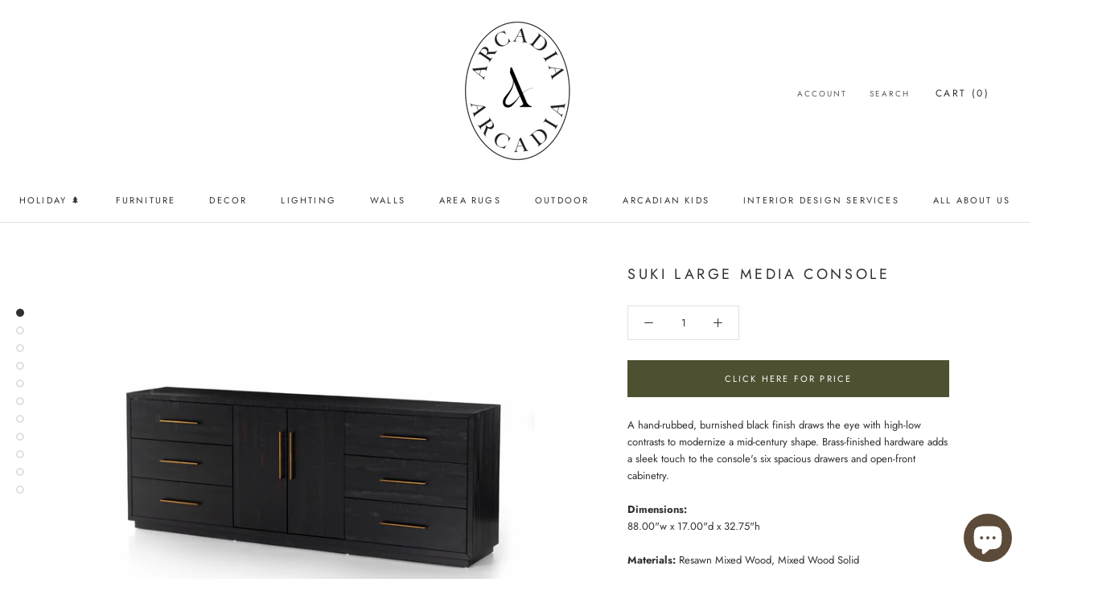

--- FILE ---
content_type: text/html; charset=utf-8
request_url: https://www.arcadiamodernhome.com/products/suki-large-media-console
body_size: 43327
content:
<!doctype html>

<html class="no-js" lang="en">
  <head>
 
<!--Content in content_for_header -->
<!--LayoutHub-Embed--><link rel="stylesheet" type="text/css" href="data:text/css;base64," media="all">
<!--LH--><!--/LayoutHub-Embed--><meta name="facebook-domain-verification" content="md65moy6761ymn656avab0391u265e" />
    <meta charset="utf-8"> 
    <meta http-equiv="X-UA-Compatible" content="IE=edge,chrome=1">
    <meta name="viewport" content="width=device-width, initial-scale=1.0, height=device-height, minimum-scale=1.0, maximum-scale=1.0">
    <meta name="theme-color" content="">

    <title>
      Suki Large Media Console &ndash; Arcadia Modern Home
    </title><meta name="description" content="A hand-rubbed, burnished black finish draws the eye with high-low contrasts to modernize a mid-century shape. Brass-finished hardware adds a sleek touch to the console&#39;s six spacious drawers and open-front cabinetry.Dimensions:88.00&quot;w x 17.00&quot;d x 32.75&quot;hMaterials: Resawn Mixed Wood, Mixed Wood SolidColours: Burnished B"><link rel="canonical" href="https://www.arcadiamodernhome.com/products/suki-large-media-console"><link rel="shortcut icon" href="//www.arcadiamodernhome.com/cdn/shop/files/Favicon2_96x.png?v=1705778651" type="image/png"><meta property="og:type" content="product">
  <meta property="og:title" content="Suki Large Media Console"><meta property="og:image" content="http://www.arcadiamodernhome.com/cdn/shop/products/0d9f36e417a84f7db47dc230a39542de.png?v=1656198369">
    <meta property="og:image:secure_url" content="https://www.arcadiamodernhome.com/cdn/shop/products/0d9f36e417a84f7db47dc230a39542de.png?v=1656198369">
    <meta property="og:image:width" content="1704">
    <meta property="og:image:height" content="1590"><meta property="product:price:amount" content="3,699.00">
  <meta property="product:price:currency" content="CAD"><meta property="og:description" content="A hand-rubbed, burnished black finish draws the eye with high-low contrasts to modernize a mid-century shape. Brass-finished hardware adds a sleek touch to the console&#39;s six spacious drawers and open-front cabinetry.Dimensions:88.00&quot;w x 17.00&quot;d x 32.75&quot;hMaterials: Resawn Mixed Wood, Mixed Wood SolidColours: Burnished B"><meta property="og:url" content="https://www.arcadiamodernhome.com/products/suki-large-media-console">
<meta property="og:site_name" content="Arcadia Modern Home"><meta name="twitter:card" content="summary"><meta name="twitter:title" content="Suki Large Media Console">
  <meta name="twitter:description" content="A hand-rubbed, burnished black finish draws the eye with high-low contrasts to modernize a mid-century shape. Brass-finished hardware adds a sleek touch to the console&#39;s six spacious drawers and open-front cabinetry.Dimensions:88.00&quot;w x 17.00&quot;d x 32.75&quot;hMaterials: Resawn Mixed Wood, Mixed Wood SolidColours: Burnished BlackDue to fluctuating stock levels, we are seeing varied lead times for each item. If you have a deadline you are aiming for, we encourage you to email us prior to placing your online order. If you don’t have a tight timeline, we will provide an ETA after the order is placed. Please note that each item has a different lead time. ">
  <meta name="twitter:image" content="https://www.arcadiamodernhome.com/cdn/shop/products/0d9f36e417a84f7db47dc230a39542de_600x600_crop_center.png?v=1656198369">
    <style>
  @font-face {
  font-family: Jost;
  font-weight: 400;
  font-style: normal;
  font-display: fallback;
  src: url("//www.arcadiamodernhome.com/cdn/fonts/jost/jost_n4.d47a1b6347ce4a4c9f437608011273009d91f2b7.woff2") format("woff2"),
       url("//www.arcadiamodernhome.com/cdn/fonts/jost/jost_n4.791c46290e672b3f85c3d1c651ef2efa3819eadd.woff") format("woff");
}

  @font-face {
  font-family: Jost;
  font-weight: 400;
  font-style: normal;
  font-display: fallback;
  src: url("//www.arcadiamodernhome.com/cdn/fonts/jost/jost_n4.d47a1b6347ce4a4c9f437608011273009d91f2b7.woff2") format("woff2"),
       url("//www.arcadiamodernhome.com/cdn/fonts/jost/jost_n4.791c46290e672b3f85c3d1c651ef2efa3819eadd.woff") format("woff");
}


  @font-face {
  font-family: Jost;
  font-weight: 700;
  font-style: normal;
  font-display: fallback;
  src: url("//www.arcadiamodernhome.com/cdn/fonts/jost/jost_n7.921dc18c13fa0b0c94c5e2517ffe06139c3615a3.woff2") format("woff2"),
       url("//www.arcadiamodernhome.com/cdn/fonts/jost/jost_n7.cbfc16c98c1e195f46c536e775e4e959c5f2f22b.woff") format("woff");
}

  @font-face {
  font-family: Jost;
  font-weight: 400;
  font-style: italic;
  font-display: fallback;
  src: url("//www.arcadiamodernhome.com/cdn/fonts/jost/jost_i4.b690098389649750ada222b9763d55796c5283a5.woff2") format("woff2"),
       url("//www.arcadiamodernhome.com/cdn/fonts/jost/jost_i4.fd766415a47e50b9e391ae7ec04e2ae25e7e28b0.woff") format("woff");
}

  @font-face {
  font-family: Jost;
  font-weight: 700;
  font-style: italic;
  font-display: fallback;
  src: url("//www.arcadiamodernhome.com/cdn/fonts/jost/jost_i7.d8201b854e41e19d7ed9b1a31fe4fe71deea6d3f.woff2") format("woff2"),
       url("//www.arcadiamodernhome.com/cdn/fonts/jost/jost_i7.eae515c34e26b6c853efddc3fc0c552e0de63757.woff") format("woff");
}


  :root {
    --heading-font-family : Jost, sans-serif;
    --heading-font-weight : 400;
    --heading-font-style  : normal;

    --text-font-family : Jost, sans-serif;
    --text-font-weight : 400;
    --text-font-style  : normal;

    --base-text-font-size   : 13px;
    --default-text-font-size: 14px;--background          : #ffffff;
    --background-rgb      : 255, 255, 255;
    --light-background    : #ffffff;
    --light-background-rgb: 255, 255, 255;
    --heading-color       : #303030;
    --text-color          : #303030;
    --text-color-rgb      : 48, 48, 48;
    --text-color-light    : #595959;
    --text-color-light-rgb: 89, 89, 89;
    --link-color          : #000000;
    --link-color-rgb      : 0, 0, 0;
    --border-color        : #e0e0e0;
    --border-color-rgb    : 224, 224, 224;

    --button-background    : #4e5131;
    --button-background-rgb: 78, 81, 49;
    --button-text-color    : #ffffff;

    --header-background       : #ffffff;
    --header-heading-color    : #303030;
    --header-light-text-color : #595959;
    --header-border-color     : #e0e0e0;

    --footer-background    : #ecebe7;
    --footer-text-color    : #595959;
    --footer-heading-color : #303030;
    --footer-border-color  : #d6d5d2;

    --navigation-background      : #ffffff;
    --navigation-background-rgb  : 255, 255, 255;
    --navigation-text-color      : #303030;
    --navigation-text-color-light: rgba(48, 48, 48, 0.5);
    --navigation-border-color    : rgba(48, 48, 48, 0.25);

    --newsletter-popup-background     : #ffffff;
    --newsletter-popup-text-color     : #303030;
    --newsletter-popup-text-color-rgb : 48, 48, 48;

    --secondary-elements-background       : #4e5131;
    --secondary-elements-background-rgb   : 78, 81, 49;
    --secondary-elements-text-color       : #303030;
    --secondary-elements-text-color-light : rgba(48, 48, 48, 0.5);
    --secondary-elements-border-color     : rgba(48, 48, 48, 0.25);

    --product-sale-price-color    : #f94c43;
    --product-sale-price-color-rgb: 249, 76, 67;

    /* Shopify related variables */
    --payment-terms-background-color: #ffffff;

    /* Products */

    --horizontal-spacing-four-products-per-row: 60px;
        --horizontal-spacing-two-products-per-row : 60px;

    --vertical-spacing-four-products-per-row: 60px;
        --vertical-spacing-two-products-per-row : 75px;

    /* Animation */
    --drawer-transition-timing: cubic-bezier(0.645, 0.045, 0.355, 1);
    --header-base-height: 80px; /* We set a default for browsers that do not support CSS variables */

    /* Cursors */
    --cursor-zoom-in-svg    : url(//www.arcadiamodernhome.com/cdn/shop/t/3/assets/cursor-zoom-in.svg?v=169337020044000511451618713266);
    --cursor-zoom-in-2x-svg : url(//www.arcadiamodernhome.com/cdn/shop/t/3/assets/cursor-zoom-in-2x.svg?v=163885027072013793871618713265);
  }
</style>

<script>
  // IE11 does not have support for CSS variables, so we have to polyfill them
  if (!(((window || {}).CSS || {}).supports && window.CSS.supports('(--a: 0)'))) {
    const script = document.createElement('script');
    script.type = 'text/javascript';
    script.src = 'https://cdn.jsdelivr.net/npm/css-vars-ponyfill@2';
    script.onload = function() {
      cssVars({});
    };

    document.getElementsByTagName('head')[0].appendChild(script);
  }
</script>

    <script>window.performance && window.performance.mark && window.performance.mark('shopify.content_for_header.start');</script><meta name="google-site-verification" content="ZzPNequGh10_Ejz5_ipfSUoxkd70JkodsEr3CpvsEQo">
<meta id="shopify-digital-wallet" name="shopify-digital-wallet" content="/56260001978/digital_wallets/dialog">
<meta name="shopify-checkout-api-token" content="ee64fe2d1c62b64823e76695ea88b5a3">
<link rel="alternate" type="application/json+oembed" href="https://www.arcadiamodernhome.com/products/suki-large-media-console.oembed">
<script async="async" src="/checkouts/internal/preloads.js?locale=en-CA"></script>
<script id="apple-pay-shop-capabilities" type="application/json">{"shopId":56260001978,"countryCode":"CA","currencyCode":"CAD","merchantCapabilities":["supports3DS"],"merchantId":"gid:\/\/shopify\/Shop\/56260001978","merchantName":"Arcadia Modern Home","requiredBillingContactFields":["postalAddress","email","phone"],"requiredShippingContactFields":["postalAddress","email","phone"],"shippingType":"shipping","supportedNetworks":["visa","masterCard","amex","discover","interac","jcb"],"total":{"type":"pending","label":"Arcadia Modern Home","amount":"1.00"},"shopifyPaymentsEnabled":true,"supportsSubscriptions":true}</script>
<script id="shopify-features" type="application/json">{"accessToken":"ee64fe2d1c62b64823e76695ea88b5a3","betas":["rich-media-storefront-analytics"],"domain":"www.arcadiamodernhome.com","predictiveSearch":true,"shopId":56260001978,"locale":"en"}</script>
<script>var Shopify = Shopify || {};
Shopify.shop = "arcadia-modern-home.myshopify.com";
Shopify.locale = "en";
Shopify.currency = {"active":"CAD","rate":"1.0"};
Shopify.country = "CA";
Shopify.theme = {"name":"Prestige","id":121928024250,"schema_name":"Prestige","schema_version":"4.14.0","theme_store_id":855,"role":"main"};
Shopify.theme.handle = "null";
Shopify.theme.style = {"id":null,"handle":null};
Shopify.cdnHost = "www.arcadiamodernhome.com/cdn";
Shopify.routes = Shopify.routes || {};
Shopify.routes.root = "/";</script>
<script type="module">!function(o){(o.Shopify=o.Shopify||{}).modules=!0}(window);</script>
<script>!function(o){function n(){var o=[];function n(){o.push(Array.prototype.slice.apply(arguments))}return n.q=o,n}var t=o.Shopify=o.Shopify||{};t.loadFeatures=n(),t.autoloadFeatures=n()}(window);</script>
<script id="shop-js-analytics" type="application/json">{"pageType":"product"}</script>
<script defer="defer" async type="module" src="//www.arcadiamodernhome.com/cdn/shopifycloud/shop-js/modules/v2/client.init-shop-cart-sync_D0dqhulL.en.esm.js"></script>
<script defer="defer" async type="module" src="//www.arcadiamodernhome.com/cdn/shopifycloud/shop-js/modules/v2/chunk.common_CpVO7qML.esm.js"></script>
<script type="module">
  await import("//www.arcadiamodernhome.com/cdn/shopifycloud/shop-js/modules/v2/client.init-shop-cart-sync_D0dqhulL.en.esm.js");
await import("//www.arcadiamodernhome.com/cdn/shopifycloud/shop-js/modules/v2/chunk.common_CpVO7qML.esm.js");

  window.Shopify.SignInWithShop?.initShopCartSync?.({"fedCMEnabled":true,"windoidEnabled":true});

</script>
<script>(function() {
  var isLoaded = false;
  function asyncLoad() {
    if (isLoaded) return;
    isLoaded = true;
    var urls = ["https:\/\/a.mailmunch.co\/widgets\/site-918330-bd5c7af4bdea91d2ba8f8498fb94c1516a083f1c.js?shop=arcadia-modern-home.myshopify.com","https:\/\/chimpstatic.com\/mcjs-connected\/js\/users\/199489090ee059c737894ca8f\/0ccc412e27d45b9f3ec69f088.js?shop=arcadia-modern-home.myshopify.com","https:\/\/faq.zifyapp.com\/js\/frontend\/scripttag-v1.js?shop=arcadia-modern-home.myshopify.com","https:\/\/formbuilder.hulkapps.com\/skeletopapp.js?shop=arcadia-modern-home.myshopify.com","\/\/cdn.shopify.com\/proxy\/bf54f8ad637e4013b528bedec8b8ab1537b247c67b0592792edd849743012851\/session-recording-now.herokuapp.com\/session-recording-now.js?shop=arcadia-modern-home.myshopify.com\u0026sp-cache-control=cHVibGljLCBtYXgtYWdlPTkwMA","https:\/\/tabs.stationmade.com\/registered-scripts\/tabs-by-station.js?shop=arcadia-modern-home.myshopify.com","https:\/\/cdn.nfcube.com\/instafeed-ba93e9a4421e259052d701096009cd62.js?shop=arcadia-modern-home.myshopify.com","https:\/\/cdn.robinpro.gallery\/js\/client.js?v=5ad0431\u0026shop=arcadia-modern-home.myshopify.com","https:\/\/phplaravel-1289159-4675884.cloudwaysapps.com\/custom.js?shop=arcadia-modern-home.myshopify.com","\/\/app.backinstock.org\/widget\/47610_1746006581.js?category=bis\u0026v=6\u0026shop=arcadia-modern-home.myshopify.com"];
    for (var i = 0; i < urls.length; i++) {
      var s = document.createElement('script');
      s.type = 'text/javascript';
      s.async = true;
      s.src = urls[i];
      var x = document.getElementsByTagName('script')[0];
      x.parentNode.insertBefore(s, x);
    }
  };
  if(window.attachEvent) {
    window.attachEvent('onload', asyncLoad);
  } else {
    window.addEventListener('load', asyncLoad, false);
  }
})();</script>
<script id="__st">var __st={"a":56260001978,"offset":-28800,"reqid":"46b527df-a82a-40ba-a85a-72f9f13fa7d6-1765382095","pageurl":"www.arcadiamodernhome.com\/products\/suki-large-media-console","u":"db99399571e2","p":"product","rtyp":"product","rid":7875510403301};</script>
<script>window.ShopifyPaypalV4VisibilityTracking = true;</script>
<script id="captcha-bootstrap">!function(){'use strict';const t='contact',e='account',n='new_comment',o=[[t,t],['blogs',n],['comments',n],[t,'customer']],c=[[e,'customer_login'],[e,'guest_login'],[e,'recover_customer_password'],[e,'create_customer']],r=t=>t.map((([t,e])=>`form[action*='/${t}']:not([data-nocaptcha='true']) input[name='form_type'][value='${e}']`)).join(','),a=t=>()=>t?[...document.querySelectorAll(t)].map((t=>t.form)):[];function s(){const t=[...o],e=r(t);return a(e)}const i='password',u='form_key',d=['recaptcha-v3-token','g-recaptcha-response','h-captcha-response',i],f=()=>{try{return window.sessionStorage}catch{return}},m='__shopify_v',_=t=>t.elements[u];function p(t,e,n=!1){try{const o=window.sessionStorage,c=JSON.parse(o.getItem(e)),{data:r}=function(t){const{data:e,action:n}=t;return t[m]||n?{data:e,action:n}:{data:t,action:n}}(c);for(const[e,n]of Object.entries(r))t.elements[e]&&(t.elements[e].value=n);n&&o.removeItem(e)}catch(o){console.error('form repopulation failed',{error:o})}}const l='form_type',E='cptcha';function T(t){t.dataset[E]=!0}const w=window,h=w.document,L='Shopify',v='ce_forms',y='captcha';let A=!1;((t,e)=>{const n=(g='f06e6c50-85a8-45c8-87d0-21a2b65856fe',I='https://cdn.shopify.com/shopifycloud/storefront-forms-hcaptcha/ce_storefront_forms_captcha_hcaptcha.v1.5.2.iife.js',D={infoText:'Protected by hCaptcha',privacyText:'Privacy',termsText:'Terms'},(t,e,n)=>{const o=w[L][v],c=o.bindForm;if(c)return c(t,g,e,D).then(n);var r;o.q.push([[t,g,e,D],n]),r=I,A||(h.body.append(Object.assign(h.createElement('script'),{id:'captcha-provider',async:!0,src:r})),A=!0)});var g,I,D;w[L]=w[L]||{},w[L][v]=w[L][v]||{},w[L][v].q=[],w[L][y]=w[L][y]||{},w[L][y].protect=function(t,e){n(t,void 0,e),T(t)},Object.freeze(w[L][y]),function(t,e,n,w,h,L){const[v,y,A,g]=function(t,e,n){const i=e?o:[],u=t?c:[],d=[...i,...u],f=r(d),m=r(i),_=r(d.filter((([t,e])=>n.includes(e))));return[a(f),a(m),a(_),s()]}(w,h,L),I=t=>{const e=t.target;return e instanceof HTMLFormElement?e:e&&e.form},D=t=>v().includes(t);t.addEventListener('submit',(t=>{const e=I(t);if(!e)return;const n=D(e)&&!e.dataset.hcaptchaBound&&!e.dataset.recaptchaBound,o=_(e),c=g().includes(e)&&(!o||!o.value);(n||c)&&t.preventDefault(),c&&!n&&(function(t){try{if(!f())return;!function(t){const e=f();if(!e)return;const n=_(t);if(!n)return;const o=n.value;o&&e.removeItem(o)}(t);const e=Array.from(Array(32),(()=>Math.random().toString(36)[2])).join('');!function(t,e){_(t)||t.append(Object.assign(document.createElement('input'),{type:'hidden',name:u})),t.elements[u].value=e}(t,e),function(t,e){const n=f();if(!n)return;const o=[...t.querySelectorAll(`input[type='${i}']`)].map((({name:t})=>t)),c=[...d,...o],r={};for(const[a,s]of new FormData(t).entries())c.includes(a)||(r[a]=s);n.setItem(e,JSON.stringify({[m]:1,action:t.action,data:r}))}(t,e)}catch(e){console.error('failed to persist form',e)}}(e),e.submit())}));const S=(t,e)=>{t&&!t.dataset[E]&&(n(t,e.some((e=>e===t))),T(t))};for(const o of['focusin','change'])t.addEventListener(o,(t=>{const e=I(t);D(e)&&S(e,y())}));const B=e.get('form_key'),M=e.get(l),P=B&&M;t.addEventListener('DOMContentLoaded',(()=>{const t=y();if(P)for(const e of t)e.elements[l].value===M&&p(e,B);[...new Set([...A(),...v().filter((t=>'true'===t.dataset.shopifyCaptcha))])].forEach((e=>S(e,t)))}))}(h,new URLSearchParams(w.location.search),n,t,e,['guest_login'])})(!0,!0)}();</script>
<script integrity="sha256-52AcMU7V7pcBOXWImdc/TAGTFKeNjmkeM1Pvks/DTgc=" data-source-attribution="shopify.loadfeatures" defer="defer" src="//www.arcadiamodernhome.com/cdn/shopifycloud/storefront/assets/storefront/load_feature-81c60534.js" crossorigin="anonymous"></script>
<script data-source-attribution="shopify.dynamic_checkout.dynamic.init">var Shopify=Shopify||{};Shopify.PaymentButton=Shopify.PaymentButton||{isStorefrontPortableWallets:!0,init:function(){window.Shopify.PaymentButton.init=function(){};var t=document.createElement("script");t.src="https://www.arcadiamodernhome.com/cdn/shopifycloud/portable-wallets/latest/portable-wallets.en.js",t.type="module",document.head.appendChild(t)}};
</script>
<script data-source-attribution="shopify.dynamic_checkout.buyer_consent">
  function portableWalletsHideBuyerConsent(e){var t=document.getElementById("shopify-buyer-consent"),n=document.getElementById("shopify-subscription-policy-button");t&&n&&(t.classList.add("hidden"),t.setAttribute("aria-hidden","true"),n.removeEventListener("click",e))}function portableWalletsShowBuyerConsent(e){var t=document.getElementById("shopify-buyer-consent"),n=document.getElementById("shopify-subscription-policy-button");t&&n&&(t.classList.remove("hidden"),t.removeAttribute("aria-hidden"),n.addEventListener("click",e))}window.Shopify?.PaymentButton&&(window.Shopify.PaymentButton.hideBuyerConsent=portableWalletsHideBuyerConsent,window.Shopify.PaymentButton.showBuyerConsent=portableWalletsShowBuyerConsent);
</script>
<script data-source-attribution="shopify.dynamic_checkout.cart.bootstrap">document.addEventListener("DOMContentLoaded",(function(){function t(){return document.querySelector("shopify-accelerated-checkout-cart, shopify-accelerated-checkout")}if(t())Shopify.PaymentButton.init();else{new MutationObserver((function(e,n){t()&&(Shopify.PaymentButton.init(),n.disconnect())})).observe(document.body,{childList:!0,subtree:!0})}}));
</script>
<link id="shopify-accelerated-checkout-styles" rel="stylesheet" media="screen" href="https://www.arcadiamodernhome.com/cdn/shopifycloud/portable-wallets/latest/accelerated-checkout-backwards-compat.css" crossorigin="anonymous">
<style id="shopify-accelerated-checkout-cart">
        #shopify-buyer-consent {
  margin-top: 1em;
  display: inline-block;
  width: 100%;
}

#shopify-buyer-consent.hidden {
  display: none;
}

#shopify-subscription-policy-button {
  background: none;
  border: none;
  padding: 0;
  text-decoration: underline;
  font-size: inherit;
  cursor: pointer;
}

#shopify-subscription-policy-button::before {
  box-shadow: none;
}

      </style>

<script>window.performance && window.performance.mark && window.performance.mark('shopify.content_for_header.end');</script>

    <link rel="stylesheet" href="//www.arcadiamodernhome.com/cdn/shop/t/3/assets/theme.css?v=176501867298965598081762911363">

    <script>// This allows to expose several variables to the global scope, to be used in scripts
      window.theme = {
        pageType: "product",
        moneyFormat: "${{amount}}",
        moneyWithCurrencyFormat: "${{amount}} CAD",
        productImageSize: "square",
        searchMode: "product",
        showPageTransition: true,
        showElementStaggering: false,
        showImageZooming: true
      };

      window.routes = {
        rootUrl: "\/",
        rootUrlWithoutSlash: '',
        cartUrl: "\/cart",
        cartAddUrl: "\/cart\/add",
        cartChangeUrl: "\/cart\/change",
        searchUrl: "\/search",
        productRecommendationsUrl: "\/recommendations\/products"
      };

      window.languages = {
        cartAddNote: "Add Order Note",
        cartEditNote: "Edit Order Note",
        productImageLoadingError: "This image could not be loaded. Please try to reload the page.",
        productFormAddToCart: "Add to cart",
        productFormUnavailable: "Unavailable",
        productFormSoldOut: "Sold Out",
        shippingEstimatorOneResult: "1 option available:",
        shippingEstimatorMoreResults: "{{count}} options available:",
        shippingEstimatorNoResults: "No shipping could be found"
      };

      window.lazySizesConfig = {
        loadHidden: false,
        hFac: 0.5,
        expFactor: 2,
        ricTimeout: 150,
        lazyClass: 'Image--lazyLoad',
        loadingClass: 'Image--lazyLoading',
        loadedClass: 'Image--lazyLoaded'
      };

      document.documentElement.className = document.documentElement.className.replace('no-js', 'js');
      document.documentElement.style.setProperty('--window-height', window.innerHeight + 'px');

      // We do a quick detection of some features (we could use Modernizr but for so little...)
      (function() {
        document.documentElement.className += ((window.CSS && window.CSS.supports('(position: sticky) or (position: -webkit-sticky)')) ? ' supports-sticky' : ' no-supports-sticky');
        document.documentElement.className += (window.matchMedia('(-moz-touch-enabled: 1), (hover: none)')).matches ? ' no-supports-hover' : ' supports-hover';
      }());
    </script>

    <script src="//www.arcadiamodernhome.com/cdn/shop/t/3/assets/lazysizes.min.js?v=174358363404432586981618713251" async></script><script src="https://polyfill-fastly.net/v3/polyfill.min.js?unknown=polyfill&features=fetch,Element.prototype.closest,Element.prototype.remove,Element.prototype.classList,Array.prototype.includes,Array.prototype.fill,Object.assign,CustomEvent,IntersectionObserver,IntersectionObserverEntry,URL" defer></script>
    <script src="//www.arcadiamodernhome.com/cdn/shop/t/3/assets/libs.min.js?v=26178543184394469741618713251" defer></script>
    <script src="//www.arcadiamodernhome.com/cdn/shop/t/3/assets/theme.min.js?v=32582991037476063551620784902" defer></script>
    <script src="//www.arcadiamodernhome.com/cdn/shop/t/3/assets/custom.js?v=183944157590872491501618713252" defer></script>

    <script>
      (function () {
        window.onpageshow = function() {
          if (window.theme.showPageTransition) {
            var pageTransition = document.querySelector('.PageTransition');

            if (pageTransition) {
              pageTransition.style.visibility = 'visible';
              pageTransition.style.opacity = '0';
            }
          }

          // When the page is loaded from the cache, we have to reload the cart content
          document.documentElement.dispatchEvent(new CustomEvent('cart:refresh', {
            bubbles: true
          }));
        };
      })();
    </script>

    
  <script type="application/ld+json">
  {
    "@context": "http://schema.org",
    "@type": "Product",
    "offers": [{
          "@type": "Offer",
          "name": "Default Title",
          "availability":"https://schema.org/InStock",
          "price": 3699.0,
          "priceCurrency": "CAD",
          "priceValidUntil": "2025-12-20","sku": "VHAD-F184","url": "/products/suki-large-media-console?variant=43089463181541"
        }
],
      "mpn": "VHAD-F184",
      "productId": "VHAD-F184",
    "brand": {
      "name": "Four Hands Furniture"
    },
    "name": "Suki Large Media Console",
    "description": "A hand-rubbed, burnished black finish draws the eye with high-low contrasts to modernize a mid-century shape. Brass-finished hardware adds a sleek touch to the console's six spacious drawers and open-front cabinetry.Dimensions:88.00\"w x 17.00\"d x 32.75\"hMaterials: Resawn Mixed Wood, Mixed Wood SolidColours: Burnished BlackDue to fluctuating stock levels, we are seeing varied lead times for each item. If you have a deadline you are aiming for, we encourage you to email us prior to placing your online order. If you don’t have a tight timeline, we will provide an ETA after the order is placed. Please note that each item has a different lead time. ",
    "category": "Furniture - Living Room - Sideboards and Storage",
    "url": "/products/suki-large-media-console",
    "sku": "VHAD-F184",
    "image": {
      "@type": "ImageObject",
      "url": "https://www.arcadiamodernhome.com/cdn/shop/products/0d9f36e417a84f7db47dc230a39542de_1024x.png?v=1656198369",
      "image": "https://www.arcadiamodernhome.com/cdn/shop/products/0d9f36e417a84f7db47dc230a39542de_1024x.png?v=1656198369",
      "name": "Suki Large Media Console",
      "width": "1024",
      "height": "1024"
    }
  }
  </script>



  <script type="application/ld+json">
  {
    "@context": "http://schema.org",
    "@type": "BreadcrumbList",
  "itemListElement": [{
      "@type": "ListItem",
      "position": 1,
      "name": "Translation missing: en.general.breadcrumb.home",
      "item": "https://www.arcadiamodernhome.com"
    },{
          "@type": "ListItem",
          "position": 2,
          "name": "Suki Large Media Console",
          "item": "https://www.arcadiamodernhome.com/products/suki-large-media-console"
        }]
  }
  </script>

   
    
 <link href="//www.arcadiamodernhome.com/cdn/shop/t/3/assets/zify-faq.css?v=84257864449114417731630887885" rel="stylesheet" type="text/css" media="all" />

<link href="//www.arcadiamodernhome.com/cdn/shop/t/3/assets/storeifyapps-formbuilder-styles.css?v=6496711702415079791631334989" rel="stylesheet" type="text/css" media="all" />
<!-- GSSTART CFP code start. Do not change -->
<script type="text/javascript"> gsProductId = "7875510403301"; gsCustomerId = ""; gsShopName = "arcadia-modern-home.myshopify.com";   gsProductName = "Suki Large Media Console";
  gsProductHandle = "suki-large-media-console"; gsProductPrice = "369900";  gsProductImage = "//www.arcadiamodernhome.com/cdn/shop/products/0d9f36e417a84f7db47dc230a39542de_small.png?v=1656198369"; </script><script   type="text/javascript" charset="utf-8" src="https://gravity-software.com/js/shopify/cfp_refactored31034.js?v=gs410b2b26f61838061e776b38a3b0da0f"></script> <link rel="stylesheet" href="https://gravity-software.com/js/shopify/jqueryui/jquery-uinew.min31034.css?v=gs410b2b26f61838061e776b38a3b0da0f"/> 
<!-- CFP code end. Do not change GSEND --><!-- BEGIN app block: shopify://apps/ecomposer-builder/blocks/app-embed/a0fc26e1-7741-4773-8b27-39389b4fb4a0 --><!-- DNS Prefetch & Preconnect -->
<link rel="preconnect" href="https://cdn.ecomposer.app" crossorigin>
<link rel="dns-prefetch" href="https://cdn.ecomposer.app">

<link rel="prefetch" href="https://cdn.ecomposer.app/vendors/css/ecom-swiper@11.css" as="style">
<link rel="prefetch" href="https://cdn.ecomposer.app/vendors/js/ecom-swiper@11.0.5.js" as="script">
<link rel="prefetch" href="https://cdn.ecomposer.app/vendors/js/ecom_modal.js" as="script">

<!-- Global CSS --><!--ECOM-EMBED-->
  <style id="ecom-global-css" class="ecom-global-css">/**ECOM-INSERT-CSS**/.ecom-section > div.core__row--columns{max-width: 1200px;}.ecom-column>div.core__column--wrapper{padding: 20px;}div.core__blocks--body>div.ecom-block.elmspace:not(:first-child){margin-top: 20px;}:root{--ecom-global-colors-primary:#ffffff;--ecom-global-colors-secondary:#ffffff;--ecom-global-colors-text:#ffffff;--ecom-global-colors-accent:#ffffff;--ecom-global-typography-h1-font-weight:600;--ecom-global-typography-h1-font-size:72px;--ecom-global-typography-h1-line-height:90px;--ecom-global-typography-h1-letter-spacing:-0.02em;--ecom-global-typography-h2-font-weight:600;--ecom-global-typography-h2-font-size:60px;--ecom-global-typography-h2-line-height:72px;--ecom-global-typography-h2-letter-spacing:-0.02em;--ecom-global-typography-h3-font-weight:600;--ecom-global-typography-h3-font-size:48px;--ecom-global-typography-h3-line-height:60px;--ecom-global-typography-h3-letter-spacing:-0.02em;--ecom-global-typography-h4-font-weight:600;--ecom-global-typography-h4-font-size:36px;--ecom-global-typography-h4-line-height:44px;--ecom-global-typography-h4-letter-spacing:-0.02em;--ecom-global-typography-h5-font-weight:600;--ecom-global-typography-h5-font-size:30px;--ecom-global-typography-h5-line-height:38px;--ecom-global-typography-h6-font-weight:600;--ecom-global-typography-h6-font-size:24px;--ecom-global-typography-h6-line-height:32px;--ecom-global-typography-h7-font-weight:400;--ecom-global-typography-h7-font-size:18px;--ecom-global-typography-h7-line-height:28px;}</style>
  <!--/ECOM-EMBED--><!-- Custom CSS & JS --><!-- Open Graph Meta Tags for Pages --><!-- Critical Inline Styles -->
<style class="ecom-theme-helper">.ecom-animation{opacity:0}.ecom-animation.animate,.ecom-animation.ecom-animated{opacity:1}.ecom-cart-popup{display:grid;position:fixed;inset:0;z-index:9999999;align-content:center;padding:5px;justify-content:center;align-items:center;justify-items:center}.ecom-cart-popup::before{content:' ';position:absolute;background:#e5e5e5b3;inset:0}.ecom-ajax-loading{cursor:not-allowed;pointer-events:none;opacity:.6}#ecom-toast{visibility:hidden;max-width:50px;height:60px;margin:auto;background-color:#333;color:#fff;text-align:center;border-radius:2px;position:fixed;z-index:1;left:0;right:0;bottom:30px;font-size:17px;display:grid;grid-template-columns:50px auto;align-items:center;justify-content:start;align-content:center;justify-items:start}#ecom-toast.ecom-toast-show{visibility:visible;animation:ecomFadein .5s,ecomExpand .5s .5s,ecomStay 3s 1s,ecomShrink .5s 4s,ecomFadeout .5s 4.5s}#ecom-toast #ecom-toast-icon{width:50px;height:100%;box-sizing:border-box;background-color:#111;color:#fff;padding:5px}#ecom-toast .ecom-toast-icon-svg{width:100%;height:100%;position:relative;vertical-align:middle;margin:auto;text-align:center}#ecom-toast #ecom-toast-desc{color:#fff;padding:16px;overflow:hidden;white-space:nowrap}@media(max-width:768px){#ecom-toast #ecom-toast-desc{white-space:normal;min-width:250px}#ecom-toast{height:auto;min-height:60px}}.ecom__column-full-height{height:100%}@keyframes ecomFadein{from{bottom:0;opacity:0}to{bottom:30px;opacity:1}}@keyframes ecomExpand{from{min-width:50px}to{min-width:var(--ecom-max-width)}}@keyframes ecomStay{from{min-width:var(--ecom-max-width)}to{min-width:var(--ecom-max-width)}}@keyframes ecomShrink{from{min-width:var(--ecom-max-width)}to{min-width:50px}}@keyframes ecomFadeout{from{bottom:30px;opacity:1}to{bottom:60px;opacity:0}}</style>


<!-- EComposer Config Script -->
<script id="ecom-theme-helpers" async>
window.EComposer=window.EComposer||{};(function(){if(!this.configs)this.configs={};this.configs.ajax_cart={enable:false};this.customer=false;this.proxy_path='/apps/ecomposer-visual-page-builder';
this.popupScriptUrl='https://cdn.shopify.com/extensions/019ae8e6-6daa-7f57-9b2d-3d90b6b7d724/ecomposer-89/assets/ecom_popup.js';
this.routes={domain:'https://www.arcadiamodernhome.com',root_url:'/',collections_url:'/collections',all_products_collection_url:'/collections/all',cart_url:'/cart',cart_add_url:'/cart/add',cart_change_url:'/cart/change',cart_clear_url:'/cart/clear',cart_update_url:'/cart/update',product_recommendations_url:'/recommendations/products'};
this.queryParams={};
if(window.location.search.length){new URLSearchParams(window.location.search).forEach((value,key)=>{this.queryParams[key]=value})}
this.money_format="${{amount}}";
this.money_with_currency_format="${{amount}} CAD";
this.currencyCodeEnabled=null;this.abTestingData = [];this.formatMoney=function(t,e){const r=this.currencyCodeEnabled?this.money_with_currency_format:this.money_format;function a(t,e){return void 0===t?e:t}function o(t,e,r,o){if(e=a(e,2),r=a(r,","),o=a(o,"."),isNaN(t)||null==t)return 0;var n=(t=(t/100).toFixed(e)).split(".");return n[0].replace(/(\d)(?=(\d\d\d)+(?!\d))/g,"$1"+r)+(n[1]?o+n[1]:"")}"string"==typeof t&&(t=t.replace(".",""));var n="",i=/\{\{\s*(\w+)\s*\}\}/,s=e||r;switch(s.match(i)[1]){case"amount":n=o(t,2);break;case"amount_no_decimals":n=o(t,0);break;case"amount_with_comma_separator":n=o(t,2,".",",");break;case"amount_with_space_separator":n=o(t,2," ",",");break;case"amount_with_period_and_space_separator":n=o(t,2," ",".");break;case"amount_no_decimals_with_comma_separator":n=o(t,0,".",",");break;case"amount_no_decimals_with_space_separator":n=o(t,0," ");break;case"amount_with_apostrophe_separator":n=o(t,2,"'",".")}return s.replace(i,n)};
this.resizeImage=function(t,e){try{if(!e||"original"==e||"full"==e||"master"==e)return t;if(-1!==t.indexOf("cdn.shopify.com")||-1!==t.indexOf("/cdn/shop/")){var r=t.match(/\.(jpg|jpeg|gif|png|bmp|bitmap|tiff|tif|webp)((\#[0-9a-z\-]+)?(\?v=.*)?)?$/gim);if(null==r)return null;var a=t.split(r[0]),o=r[0];return a[0]+"_"+e+o}}catch(r){return t}return t};
this.getProduct=function(t){if(!t)return!1;let e=("/"===this.routes.root_url?"":this.routes.root_url)+"/products/"+t+".js?shop="+Shopify.shop;return window.ECOM_LIVE&&(e="/shop/builder/ajax/ecom-proxy/products/"+t+"?shop="+Shopify.shop),window.fetch(e,{headers:{"Content-Type":"application/json"}}).then(t=>t.ok?t.json():false)};
const u=new URLSearchParams(window.location.search);if(u.has("ecom-redirect")){const r=u.get("ecom-redirect");if(r){let d;try{d=decodeURIComponent(r)}catch{return}d=d.trim().replace(/[\r\n\t]/g,"");if(d.length>2e3)return;const p=["javascript:","data:","vbscript:","file:","ftp:","mailto:","tel:","sms:","chrome:","chrome-extension:","moz-extension:","ms-browser-extension:"],l=d.toLowerCase();for(const o of p)if(l.includes(o))return;const x=[/<script/i,/<\/script/i,/javascript:/i,/vbscript:/i,/onload=/i,/onerror=/i,/onclick=/i,/onmouseover=/i,/onfocus=/i,/onblur=/i,/onsubmit=/i,/onchange=/i,/alert\s*\(/i,/confirm\s*\(/i,/prompt\s*\(/i,/document\./i,/window\./i,/eval\s*\(/i];for(const t of x)if(t.test(d))return;if(d.startsWith("/")&&!d.startsWith("//")){if(!/^[a-zA-Z0-9\-._~:/?#[\]@!$&'()*+,;=%]+$/.test(d))return;if(d.includes("../")||d.includes("./"))return;window.location.href=d;return}if(!d.includes("://")&&!d.startsWith("//")){if(!/^[a-zA-Z0-9\-._~:/?#[\]@!$&'()*+,;=%]+$/.test(d))return;if(d.includes("../")||d.includes("./"))return;window.location.href="/"+d;return}let n;try{n=new URL(d)}catch{return}if(!["http:","https:"].includes(n.protocol))return;if(n.port&&(parseInt(n.port)<1||parseInt(n.port)>65535))return;const a=[window.location.hostname];if(a.includes(n.hostname)&&(n.href===d||n.toString()===d))window.location.href=d}}
}).bind(window.EComposer)();
if(window.Shopify&&window.Shopify.designMode&&window.top&&window.top.opener){window.addEventListener("load",function(){window.top.opener.postMessage({action:"ecomposer:loaded"},"*")})}
</script>

<!-- Quickview Script -->
<script id="ecom-theme-quickview" async>
window.EComposer=window.EComposer||{};(function(){this.initQuickview=function(){var enable_qv=false;const qv_wrapper_script=document.querySelector('#ecom-quickview-template-html');if(!qv_wrapper_script)return;const ecom_quickview=document.createElement('div');ecom_quickview.classList.add('ecom-quickview');ecom_quickview.innerHTML=qv_wrapper_script.innerHTML;document.body.prepend(ecom_quickview);const qv_wrapper=ecom_quickview.querySelector('.ecom-quickview__wrapper');const ecomQuickview=function(e){let t=qv_wrapper.querySelector(".ecom-quickview__content-data");if(t){let i=document.createRange().createContextualFragment(e);t.innerHTML="",t.append(i),qv_wrapper.classList.add("ecom-open");let c=new CustomEvent("ecom:quickview:init",{detail:{wrapper:qv_wrapper}});document.dispatchEvent(c),setTimeout(function(){qv_wrapper.classList.add("ecom-display")},500),closeQuickview(t)}},closeQuickview=function(e){let t=qv_wrapper.querySelector(".ecom-quickview__close-btn"),i=qv_wrapper.querySelector(".ecom-quickview__content");function c(t){let o=t.target;do{if(o==i||o&&o.classList&&o.classList.contains("ecom-modal"))return;o=o.parentNode}while(o);o!=i&&(qv_wrapper.classList.add("ecom-remove"),qv_wrapper.classList.remove("ecom-open","ecom-display","ecom-remove"),setTimeout(function(){e.innerHTML=""},300),document.removeEventListener("click",c),document.removeEventListener("keydown",n))}function n(t){(t.isComposing||27===t.keyCode)&&(qv_wrapper.classList.add("ecom-remove"),qv_wrapper.classList.remove("ecom-open","ecom-display","ecom-remove"),setTimeout(function(){e.innerHTML=""},300),document.removeEventListener("keydown",n),document.removeEventListener("click",c))}t&&t.addEventListener("click",function(t){t.preventDefault(),document.removeEventListener("click",c),document.removeEventListener("keydown",n),qv_wrapper.classList.add("ecom-remove"),qv_wrapper.classList.remove("ecom-open","ecom-display","ecom-remove"),setTimeout(function(){e.innerHTML=""},300)}),document.addEventListener("click",c),document.addEventListener("keydown",n)};function quickViewHandler(e){e&&e.preventDefault();let t=this;t.classList&&t.classList.add("ecom-loading");let i=t.classList?t.getAttribute("href"):window.location.pathname;if(i){if(window.location.search.includes("ecom_template_id")){let c=new URLSearchParams(location.search);i=window.location.pathname+"?section_id="+c.get("ecom_template_id")}else i+=(i.includes("?")?"&":"?")+"section_id=ecom-default-template-quickview";fetch(i).then(function(e){return 200==e.status?e.text():window.document.querySelector("#admin-bar-iframe")?(404==e.status?alert("Please create Ecomposer quickview template first!"):alert("Have some problem with quickview!"),t.classList&&t.classList.remove("ecom-loading"),!1):void window.open(new URL(i).pathname,"_blank")}).then(function(e){e&&(ecomQuickview(e),setTimeout(function(){t.classList&&t.classList.remove("ecom-loading")},300))}).catch(function(e){})}}
if(window.location.search.includes('ecom_template_id')){setTimeout(quickViewHandler,1000)}
if(enable_qv){const qv_buttons=document.querySelectorAll('.ecom-product-quickview');if(qv_buttons.length>0){qv_buttons.forEach(function(button,index){button.addEventListener('click',quickViewHandler)})}}
}}).bind(window.EComposer)();
</script>

<!-- Quickview Template -->
<script type="text/template" id="ecom-quickview-template-html">
<div class="ecom-quickview__wrapper ecom-dn"><div class="ecom-quickview__container"><div class="ecom-quickview__content"><div class="ecom-quickview__content-inner"><div class="ecom-quickview__content-data"></div></div><span class="ecom-quickview__close-btn"><svg version="1.1" xmlns="http://www.w3.org/2000/svg" width="32" height="32" viewBox="0 0 32 32"><path d="M10.722 9.969l-0.754 0.754 5.278 5.278-5.253 5.253 0.754 0.754 5.253-5.253 5.253 5.253 0.754-0.754-5.253-5.253 5.278-5.278-0.754-0.754-5.278 5.278z" fill="#000000"></path></svg></span></div></div></div>
</script>

<!-- Quickview Styles -->
<style class="ecom-theme-quickview">.ecom-quickview .ecom-animation{opacity:1}.ecom-quickview__wrapper{opacity:0;display:none;pointer-events:none}.ecom-quickview__wrapper.ecom-open{position:fixed;top:0;left:0;right:0;bottom:0;display:block;pointer-events:auto;z-index:100000;outline:0!important;-webkit-backface-visibility:hidden;opacity:1;transition:all .1s}.ecom-quickview__container{text-align:center;position:absolute;width:100%;height:100%;left:0;top:0;padding:0 8px;box-sizing:border-box;opacity:0;background-color:rgba(0,0,0,.8);transition:opacity .1s}.ecom-quickview__container:before{content:"";display:inline-block;height:100%;vertical-align:middle}.ecom-quickview__wrapper.ecom-display .ecom-quickview__content{visibility:visible;opacity:1;transform:none}.ecom-quickview__content{position:relative;display:inline-block;opacity:0;visibility:hidden;transition:transform .1s,opacity .1s;transform:translateX(-100px)}.ecom-quickview__content-inner{position:relative;display:inline-block;vertical-align:middle;margin:0 auto;text-align:left;z-index:999;overflow-y:auto;max-height:80vh}.ecom-quickview__content-data>.shopify-section{margin:0 auto;max-width:980px;overflow:hidden;position:relative;background-color:#fff;opacity:0}.ecom-quickview__wrapper.ecom-display .ecom-quickview__content-data>.shopify-section{opacity:1;transform:none}.ecom-quickview__wrapper.ecom-display .ecom-quickview__container{opacity:1}.ecom-quickview__wrapper.ecom-remove #shopify-section-ecom-default-template-quickview{opacity:0;transform:translateX(100px)}.ecom-quickview__close-btn{position:fixed!important;top:0;right:0;transform:none;background-color:transparent;color:#000;opacity:0;width:40px;height:40px;transition:.25s;z-index:9999;stroke:#fff}.ecom-quickview__wrapper.ecom-display .ecom-quickview__close-btn{opacity:1}.ecom-quickview__close-btn:hover{cursor:pointer}@media screen and (max-width:1024px){.ecom-quickview__content{position:absolute;inset:0;margin:50px 15px;display:flex}.ecom-quickview__close-btn{right:0}}.ecom-toast-icon-info{display:none}.ecom-toast-error .ecom-toast-icon-info{display:inline!important}.ecom-toast-error .ecom-toast-icon-success{display:none!important}.ecom-toast-icon-success{fill:#fff;width:35px}</style>

<!-- Toast Template -->
<script type="text/template" id="ecom-template-html"><!-- BEGIN app snippet: ecom-toast --><div id="ecom-toast"><div id="ecom-toast-icon"><svg xmlns="http://www.w3.org/2000/svg" class="ecom-toast-icon-svg ecom-toast-icon-info" fill="none" viewBox="0 0 24 24" stroke="currentColor"><path stroke-linecap="round" stroke-linejoin="round" stroke-width="2" d="M13 16h-1v-4h-1m1-4h.01M21 12a9 9 0 11-18 0 9 9 0 0118 0z"/></svg>
<svg class="ecom-toast-icon-svg ecom-toast-icon-success" xmlns="http://www.w3.org/2000/svg" viewBox="0 0 512 512"><path d="M256 8C119 8 8 119 8 256s111 248 248 248 248-111 248-248S393 8 256 8zm0 48c110.5 0 200 89.5 200 200 0 110.5-89.5 200-200 200-110.5 0-200-89.5-200-200 0-110.5 89.5-200 200-200m140.2 130.3l-22.5-22.7c-4.7-4.7-12.3-4.7-17-.1L215.3 303.7l-59.8-60.3c-4.7-4.7-12.3-4.7-17-.1l-22.7 22.5c-4.7 4.7-4.7 12.3-.1 17l90.8 91.5c4.7 4.7 12.3 4.7 17 .1l172.6-171.2c4.7-4.7 4.7-12.3 .1-17z"/></svg>
</div><div id="ecom-toast-desc"></div></div><!-- END app snippet --></script><!-- END app block --><!-- BEGIN app block: shopify://apps/klaviyo-email-marketing-sms/blocks/klaviyo-onsite-embed/2632fe16-c075-4321-a88b-50b567f42507 -->












  <script async src="https://static.klaviyo.com/onsite/js/SXdDUd/klaviyo.js?company_id=SXdDUd"></script>
  <script>!function(){if(!window.klaviyo){window._klOnsite=window._klOnsite||[];try{window.klaviyo=new Proxy({},{get:function(n,i){return"push"===i?function(){var n;(n=window._klOnsite).push.apply(n,arguments)}:function(){for(var n=arguments.length,o=new Array(n),w=0;w<n;w++)o[w]=arguments[w];var t="function"==typeof o[o.length-1]?o.pop():void 0,e=new Promise((function(n){window._klOnsite.push([i].concat(o,[function(i){t&&t(i),n(i)}]))}));return e}}})}catch(n){window.klaviyo=window.klaviyo||[],window.klaviyo.push=function(){var n;(n=window._klOnsite).push.apply(n,arguments)}}}}();</script>

  
    <script id="viewed_product">
      if (item == null) {
        var _learnq = _learnq || [];

        var MetafieldReviews = null
        var MetafieldYotpoRating = null
        var MetafieldYotpoCount = null
        var MetafieldLooxRating = null
        var MetafieldLooxCount = null
        var okendoProduct = null
        var okendoProductReviewCount = null
        var okendoProductReviewAverageValue = null
        try {
          // The following fields are used for Customer Hub recently viewed in order to add reviews.
          // This information is not part of __kla_viewed. Instead, it is part of __kla_viewed_reviewed_items
          MetafieldReviews = {};
          MetafieldYotpoRating = null
          MetafieldYotpoCount = null
          MetafieldLooxRating = null
          MetafieldLooxCount = null

          okendoProduct = null
          // If the okendo metafield is not legacy, it will error, which then requires the new json formatted data
          if (okendoProduct && 'error' in okendoProduct) {
            okendoProduct = null
          }
          okendoProductReviewCount = okendoProduct ? okendoProduct.reviewCount : null
          okendoProductReviewAverageValue = okendoProduct ? okendoProduct.reviewAverageValue : null
        } catch (error) {
          console.error('Error in Klaviyo onsite reviews tracking:', error);
        }

        var item = {
          Name: "Suki Large Media Console",
          ProductID: 7875510403301,
          Categories: ["all","Buffets + Sideboards","Furniture","Sideboards + Storage"],
          ImageURL: "https://www.arcadiamodernhome.com/cdn/shop/products/0d9f36e417a84f7db47dc230a39542de_grande.png?v=1656198369",
          URL: "https://www.arcadiamodernhome.com/products/suki-large-media-console",
          Brand: "Four Hands Furniture",
          Price: "$3,699.00",
          Value: "3,699.00",
          CompareAtPrice: "$3,699.00"
        };
        _learnq.push(['track', 'Viewed Product', item]);
        _learnq.push(['trackViewedItem', {
          Title: item.Name,
          ItemId: item.ProductID,
          Categories: item.Categories,
          ImageUrl: item.ImageURL,
          Url: item.URL,
          Metadata: {
            Brand: item.Brand,
            Price: item.Price,
            Value: item.Value,
            CompareAtPrice: item.CompareAtPrice
          },
          metafields:{
            reviews: MetafieldReviews,
            yotpo:{
              rating: MetafieldYotpoRating,
              count: MetafieldYotpoCount,
            },
            loox:{
              rating: MetafieldLooxRating,
              count: MetafieldLooxCount,
            },
            okendo: {
              rating: okendoProductReviewAverageValue,
              count: okendoProductReviewCount,
            }
          }
        }]);
      }
    </script>
  




  <script>
    window.klaviyoReviewsProductDesignMode = false
  </script>







<!-- END app block --><!-- BEGIN app block: shopify://apps/rt-terms-and-conditions-box/blocks/app-embed/17661ca5-aeea-41b9-8091-d8f7233e8b22 --><script type='text/javascript'>
  window.roarJs = window.roarJs || {};
      roarJs.LegalConfig = {
          metafields: {
          shop: "arcadia-modern-home.myshopify.com",
          settings: {"enabled":"1","param":{"message":"I have read and agreed with the {link}","error_message":"Please agree to the terms and conditions before making a purchase!","error_display":"dialog","greeting":{"enabled":"0","message":"Please agree to the T\u0026C before purchasing!","delay":"1"},"link_order":["link"],"links":{"link":{"label":"terms and conditions.","target":"_blank","url":"https:\/\/www.arcadiamodernhome.com\/policies\/refund-policy","policy":"terms-of-service"}},"force_enabled":"0","optional":"0","optional_message_enabled":"0","optional_message_value":"Thank you! The page will be moved to the checkout page.","optional_checkbox_hidden":"0","time_enabled":"1","time_label":"Agreed to the Terms and Conditions on","checkbox":"1"},"popup":{"title":"Terms and Conditions","width":"600","button":"Process to Checkout","icon_color":"#197bbd"},"style":{"checkbox":{"size":"20","color":"#0075ff"},"message":{"font":"inherit","size":"14","customized":{"enabled":"1","color":"#212b36","accent":"#4e5131","error":"#de3618"},"align":"inherit","padding":{"top":"0","right":"0","bottom":"0","left":"0"}}},"only1":"true","installer":[]},
          moneyFormat: "${{amount}}"
      }
  }
</script>
<script src='https://cdn.shopify.com/extensions/019a2c75-764c-7925-b253-e24466484d41/legal-7/assets/legal.js' defer></script>


<!-- END app block --><script src="https://cdn.shopify.com/extensions/019ae8e6-6daa-7f57-9b2d-3d90b6b7d724/ecomposer-89/assets/ecom.js" type="text/javascript" defer="defer"></script>
<script src="https://cdn.shopify.com/extensions/7bc9bb47-adfa-4267-963e-cadee5096caf/inbox-1252/assets/inbox-chat-loader.js" type="text/javascript" defer="defer"></script>
<link href="https://cdn.shopify.com/extensions/019a2c75-764c-7925-b253-e24466484d41/legal-7/assets/legal.css" rel="stylesheet" type="text/css" media="all">
<link href="https://monorail-edge.shopifysvc.com" rel="dns-prefetch">
<script>(function(){if ("sendBeacon" in navigator && "performance" in window) {try {var session_token_from_headers = performance.getEntriesByType('navigation')[0].serverTiming.find(x => x.name == '_s').description;} catch {var session_token_from_headers = undefined;}var session_cookie_matches = document.cookie.match(/_shopify_s=([^;]*)/);var session_token_from_cookie = session_cookie_matches && session_cookie_matches.length === 2 ? session_cookie_matches[1] : "";var session_token = session_token_from_headers || session_token_from_cookie || "";function handle_abandonment_event(e) {var entries = performance.getEntries().filter(function(entry) {return /monorail-edge.shopifysvc.com/.test(entry.name);});if (!window.abandonment_tracked && entries.length === 0) {window.abandonment_tracked = true;var currentMs = Date.now();var navigation_start = performance.timing.navigationStart;var payload = {shop_id: 56260001978,url: window.location.href,navigation_start,duration: currentMs - navigation_start,session_token,page_type: "product"};window.navigator.sendBeacon("https://monorail-edge.shopifysvc.com/v1/produce", JSON.stringify({schema_id: "online_store_buyer_site_abandonment/1.1",payload: payload,metadata: {event_created_at_ms: currentMs,event_sent_at_ms: currentMs}}));}}window.addEventListener('pagehide', handle_abandonment_event);}}());</script>
<script id="web-pixels-manager-setup">(function e(e,d,r,n,o){if(void 0===o&&(o={}),!Boolean(null===(a=null===(i=window.Shopify)||void 0===i?void 0:i.analytics)||void 0===a?void 0:a.replayQueue)){var i,a;window.Shopify=window.Shopify||{};var t=window.Shopify;t.analytics=t.analytics||{};var s=t.analytics;s.replayQueue=[],s.publish=function(e,d,r){return s.replayQueue.push([e,d,r]),!0};try{self.performance.mark("wpm:start")}catch(e){}var l=function(){var e={modern:/Edge?\/(1{2}[4-9]|1[2-9]\d|[2-9]\d{2}|\d{4,})\.\d+(\.\d+|)|Firefox\/(1{2}[4-9]|1[2-9]\d|[2-9]\d{2}|\d{4,})\.\d+(\.\d+|)|Chrom(ium|e)\/(9{2}|\d{3,})\.\d+(\.\d+|)|(Maci|X1{2}).+ Version\/(15\.\d+|(1[6-9]|[2-9]\d|\d{3,})\.\d+)([,.]\d+|)( \(\w+\)|)( Mobile\/\w+|) Safari\/|Chrome.+OPR\/(9{2}|\d{3,})\.\d+\.\d+|(CPU[ +]OS|iPhone[ +]OS|CPU[ +]iPhone|CPU IPhone OS|CPU iPad OS)[ +]+(15[._]\d+|(1[6-9]|[2-9]\d|\d{3,})[._]\d+)([._]\d+|)|Android:?[ /-](13[3-9]|1[4-9]\d|[2-9]\d{2}|\d{4,})(\.\d+|)(\.\d+|)|Android.+Firefox\/(13[5-9]|1[4-9]\d|[2-9]\d{2}|\d{4,})\.\d+(\.\d+|)|Android.+Chrom(ium|e)\/(13[3-9]|1[4-9]\d|[2-9]\d{2}|\d{4,})\.\d+(\.\d+|)|SamsungBrowser\/([2-9]\d|\d{3,})\.\d+/,legacy:/Edge?\/(1[6-9]|[2-9]\d|\d{3,})\.\d+(\.\d+|)|Firefox\/(5[4-9]|[6-9]\d|\d{3,})\.\d+(\.\d+|)|Chrom(ium|e)\/(5[1-9]|[6-9]\d|\d{3,})\.\d+(\.\d+|)([\d.]+$|.*Safari\/(?![\d.]+ Edge\/[\d.]+$))|(Maci|X1{2}).+ Version\/(10\.\d+|(1[1-9]|[2-9]\d|\d{3,})\.\d+)([,.]\d+|)( \(\w+\)|)( Mobile\/\w+|) Safari\/|Chrome.+OPR\/(3[89]|[4-9]\d|\d{3,})\.\d+\.\d+|(CPU[ +]OS|iPhone[ +]OS|CPU[ +]iPhone|CPU IPhone OS|CPU iPad OS)[ +]+(10[._]\d+|(1[1-9]|[2-9]\d|\d{3,})[._]\d+)([._]\d+|)|Android:?[ /-](13[3-9]|1[4-9]\d|[2-9]\d{2}|\d{4,})(\.\d+|)(\.\d+|)|Mobile Safari.+OPR\/([89]\d|\d{3,})\.\d+\.\d+|Android.+Firefox\/(13[5-9]|1[4-9]\d|[2-9]\d{2}|\d{4,})\.\d+(\.\d+|)|Android.+Chrom(ium|e)\/(13[3-9]|1[4-9]\d|[2-9]\d{2}|\d{4,})\.\d+(\.\d+|)|Android.+(UC? ?Browser|UCWEB|U3)[ /]?(15\.([5-9]|\d{2,})|(1[6-9]|[2-9]\d|\d{3,})\.\d+)\.\d+|SamsungBrowser\/(5\.\d+|([6-9]|\d{2,})\.\d+)|Android.+MQ{2}Browser\/(14(\.(9|\d{2,})|)|(1[5-9]|[2-9]\d|\d{3,})(\.\d+|))(\.\d+|)|K[Aa][Ii]OS\/(3\.\d+|([4-9]|\d{2,})\.\d+)(\.\d+|)/},d=e.modern,r=e.legacy,n=navigator.userAgent;return n.match(d)?"modern":n.match(r)?"legacy":"unknown"}(),u="modern"===l?"modern":"legacy",c=(null!=n?n:{modern:"",legacy:""})[u],f=function(e){return[e.baseUrl,"/wpm","/b",e.hashVersion,"modern"===e.buildTarget?"m":"l",".js"].join("")}({baseUrl:d,hashVersion:r,buildTarget:u}),m=function(e){var d=e.version,r=e.bundleTarget,n=e.surface,o=e.pageUrl,i=e.monorailEndpoint;return{emit:function(e){var a=e.status,t=e.errorMsg,s=(new Date).getTime(),l=JSON.stringify({metadata:{event_sent_at_ms:s},events:[{schema_id:"web_pixels_manager_load/3.1",payload:{version:d,bundle_target:r,page_url:o,status:a,surface:n,error_msg:t},metadata:{event_created_at_ms:s}}]});if(!i)return console&&console.warn&&console.warn("[Web Pixels Manager] No Monorail endpoint provided, skipping logging."),!1;try{return self.navigator.sendBeacon.bind(self.navigator)(i,l)}catch(e){}var u=new XMLHttpRequest;try{return u.open("POST",i,!0),u.setRequestHeader("Content-Type","text/plain"),u.send(l),!0}catch(e){return console&&console.warn&&console.warn("[Web Pixels Manager] Got an unhandled error while logging to Monorail."),!1}}}}({version:r,bundleTarget:l,surface:e.surface,pageUrl:self.location.href,monorailEndpoint:e.monorailEndpoint});try{o.browserTarget=l,function(e){var d=e.src,r=e.async,n=void 0===r||r,o=e.onload,i=e.onerror,a=e.sri,t=e.scriptDataAttributes,s=void 0===t?{}:t,l=document.createElement("script"),u=document.querySelector("head"),c=document.querySelector("body");if(l.async=n,l.src=d,a&&(l.integrity=a,l.crossOrigin="anonymous"),s)for(var f in s)if(Object.prototype.hasOwnProperty.call(s,f))try{l.dataset[f]=s[f]}catch(e){}if(o&&l.addEventListener("load",o),i&&l.addEventListener("error",i),u)u.appendChild(l);else{if(!c)throw new Error("Did not find a head or body element to append the script");c.appendChild(l)}}({src:f,async:!0,onload:function(){if(!function(){var e,d;return Boolean(null===(d=null===(e=window.Shopify)||void 0===e?void 0:e.analytics)||void 0===d?void 0:d.initialized)}()){var d=window.webPixelsManager.init(e)||void 0;if(d){var r=window.Shopify.analytics;r.replayQueue.forEach((function(e){var r=e[0],n=e[1],o=e[2];d.publishCustomEvent(r,n,o)})),r.replayQueue=[],r.publish=d.publishCustomEvent,r.visitor=d.visitor,r.initialized=!0}}},onerror:function(){return m.emit({status:"failed",errorMsg:"".concat(f," has failed to load")})},sri:function(e){var d=/^sha384-[A-Za-z0-9+/=]+$/;return"string"==typeof e&&d.test(e)}(c)?c:"",scriptDataAttributes:o}),m.emit({status:"loading"})}catch(e){m.emit({status:"failed",errorMsg:(null==e?void 0:e.message)||"Unknown error"})}}})({shopId: 56260001978,storefrontBaseUrl: "https://www.arcadiamodernhome.com",extensionsBaseUrl: "https://extensions.shopifycdn.com/cdn/shopifycloud/web-pixels-manager",monorailEndpoint: "https://monorail-edge.shopifysvc.com/unstable/produce_batch",surface: "storefront-renderer",enabledBetaFlags: ["2dca8a86"],webPixelsConfigList: [{"id":"1464074469","configuration":"{\"accountID\":\"SXdDUd\",\"webPixelConfig\":\"eyJlbmFibGVBZGRlZFRvQ2FydEV2ZW50cyI6IHRydWV9\"}","eventPayloadVersion":"v1","runtimeContext":"STRICT","scriptVersion":"38467485f3310bb99134344dc061e3c4","type":"APP","apiClientId":123074,"privacyPurposes":["ANALYTICS","MARKETING"],"dataSharingAdjustments":{"protectedCustomerApprovalScopes":["read_customer_address","read_customer_email","read_customer_name","read_customer_personal_data","read_customer_phone"]}},{"id":"883523813","configuration":"{\"accountID\":\"123\"}","eventPayloadVersion":"v1","runtimeContext":"STRICT","scriptVersion":"f14ace34da115feed6289e5b2527602a","type":"APP","apiClientId":5394113,"privacyPurposes":["ANALYTICS"],"dataSharingAdjustments":{"protectedCustomerApprovalScopes":[]}},{"id":"415367397","configuration":"{\"config\":\"{\\\"google_tag_ids\\\":[\\\"G-GFXZQLPE8G\\\",\\\"GT-NCTZLGJ6\\\"],\\\"target_country\\\":\\\"CA\\\",\\\"gtag_events\\\":[{\\\"type\\\":\\\"search\\\",\\\"action_label\\\":\\\"G-GFXZQLPE8G\\\"},{\\\"type\\\":\\\"begin_checkout\\\",\\\"action_label\\\":\\\"G-GFXZQLPE8G\\\"},{\\\"type\\\":\\\"view_item\\\",\\\"action_label\\\":[\\\"G-GFXZQLPE8G\\\",\\\"MC-KK09301B7T\\\"]},{\\\"type\\\":\\\"purchase\\\",\\\"action_label\\\":[\\\"G-GFXZQLPE8G\\\",\\\"MC-KK09301B7T\\\"]},{\\\"type\\\":\\\"page_view\\\",\\\"action_label\\\":[\\\"G-GFXZQLPE8G\\\",\\\"MC-KK09301B7T\\\"]},{\\\"type\\\":\\\"add_payment_info\\\",\\\"action_label\\\":\\\"G-GFXZQLPE8G\\\"},{\\\"type\\\":\\\"add_to_cart\\\",\\\"action_label\\\":\\\"G-GFXZQLPE8G\\\"}],\\\"enable_monitoring_mode\\\":false}\"}","eventPayloadVersion":"v1","runtimeContext":"OPEN","scriptVersion":"b2a88bafab3e21179ed38636efcd8a93","type":"APP","apiClientId":1780363,"privacyPurposes":[],"dataSharingAdjustments":{"protectedCustomerApprovalScopes":["read_customer_address","read_customer_email","read_customer_name","read_customer_personal_data","read_customer_phone"]}},{"id":"127140069","configuration":"{\"pixel_id\":\"1201077213741253\",\"pixel_type\":\"facebook_pixel\"}","eventPayloadVersion":"v1","runtimeContext":"OPEN","scriptVersion":"ca16bc87fe92b6042fbaa3acc2fbdaa6","type":"APP","apiClientId":2329312,"privacyPurposes":["ANALYTICS","MARKETING","SALE_OF_DATA"],"dataSharingAdjustments":{"protectedCustomerApprovalScopes":["read_customer_address","read_customer_email","read_customer_name","read_customer_personal_data","read_customer_phone"]}},{"id":"106430693","configuration":"{\"tagID\":\"2613602710202\"}","eventPayloadVersion":"v1","runtimeContext":"STRICT","scriptVersion":"18031546ee651571ed29edbe71a3550b","type":"APP","apiClientId":3009811,"privacyPurposes":["ANALYTICS","MARKETING","SALE_OF_DATA"],"dataSharingAdjustments":{"protectedCustomerApprovalScopes":["read_customer_address","read_customer_email","read_customer_name","read_customer_personal_data","read_customer_phone"]}},{"id":"37191909","eventPayloadVersion":"1","runtimeContext":"LAX","scriptVersion":"1","type":"CUSTOM","privacyPurposes":[],"name":"Purchase conversion tracking "},{"id":"shopify-app-pixel","configuration":"{}","eventPayloadVersion":"v1","runtimeContext":"STRICT","scriptVersion":"0450","apiClientId":"shopify-pixel","type":"APP","privacyPurposes":["ANALYTICS","MARKETING"]},{"id":"shopify-custom-pixel","eventPayloadVersion":"v1","runtimeContext":"LAX","scriptVersion":"0450","apiClientId":"shopify-pixel","type":"CUSTOM","privacyPurposes":["ANALYTICS","MARKETING"]}],isMerchantRequest: false,initData: {"shop":{"name":"Arcadia Modern Home","paymentSettings":{"currencyCode":"CAD"},"myshopifyDomain":"arcadia-modern-home.myshopify.com","countryCode":"CA","storefrontUrl":"https:\/\/www.arcadiamodernhome.com"},"customer":null,"cart":null,"checkout":null,"productVariants":[{"price":{"amount":3699.0,"currencyCode":"CAD"},"product":{"title":"Suki Large Media Console","vendor":"Four Hands Furniture","id":"7875510403301","untranslatedTitle":"Suki Large Media Console","url":"\/products\/suki-large-media-console","type":"Furniture - Living Room - Sideboards and Storage"},"id":"43089463181541","image":{"src":"\/\/www.arcadiamodernhome.com\/cdn\/shop\/products\/0d9f36e417a84f7db47dc230a39542de.png?v=1656198369"},"sku":"VHAD-F184","title":"Default Title","untranslatedTitle":"Default Title"}],"purchasingCompany":null},},"https://www.arcadiamodernhome.com/cdn","ae1676cfwd2530674p4253c800m34e853cb",{"modern":"","legacy":""},{"shopId":"56260001978","storefrontBaseUrl":"https:\/\/www.arcadiamodernhome.com","extensionBaseUrl":"https:\/\/extensions.shopifycdn.com\/cdn\/shopifycloud\/web-pixels-manager","surface":"storefront-renderer","enabledBetaFlags":"[\"2dca8a86\"]","isMerchantRequest":"false","hashVersion":"ae1676cfwd2530674p4253c800m34e853cb","publish":"custom","events":"[[\"page_viewed\",{}],[\"product_viewed\",{\"productVariant\":{\"price\":{\"amount\":3699.0,\"currencyCode\":\"CAD\"},\"product\":{\"title\":\"Suki Large Media Console\",\"vendor\":\"Four Hands Furniture\",\"id\":\"7875510403301\",\"untranslatedTitle\":\"Suki Large Media Console\",\"url\":\"\/products\/suki-large-media-console\",\"type\":\"Furniture - Living Room - Sideboards and Storage\"},\"id\":\"43089463181541\",\"image\":{\"src\":\"\/\/www.arcadiamodernhome.com\/cdn\/shop\/products\/0d9f36e417a84f7db47dc230a39542de.png?v=1656198369\"},\"sku\":\"VHAD-F184\",\"title\":\"Default Title\",\"untranslatedTitle\":\"Default Title\"}}]]"});</script><script>
  window.ShopifyAnalytics = window.ShopifyAnalytics || {};
  window.ShopifyAnalytics.meta = window.ShopifyAnalytics.meta || {};
  window.ShopifyAnalytics.meta.currency = 'CAD';
  var meta = {"product":{"id":7875510403301,"gid":"gid:\/\/shopify\/Product\/7875510403301","vendor":"Four Hands Furniture","type":"Furniture - Living Room - Sideboards and Storage","variants":[{"id":43089463181541,"price":369900,"name":"Suki Large Media Console","public_title":null,"sku":"VHAD-F184"}],"remote":false},"page":{"pageType":"product","resourceType":"product","resourceId":7875510403301}};
  for (var attr in meta) {
    window.ShopifyAnalytics.meta[attr] = meta[attr];
  }
</script>
<script class="analytics">
  (function () {
    var customDocumentWrite = function(content) {
      var jquery = null;

      if (window.jQuery) {
        jquery = window.jQuery;
      } else if (window.Checkout && window.Checkout.$) {
        jquery = window.Checkout.$;
      }

      if (jquery) {
        jquery('body').append(content);
      }
    };

    var hasLoggedConversion = function(token) {
      if (token) {
        return document.cookie.indexOf('loggedConversion=' + token) !== -1;
      }
      return false;
    }

    var setCookieIfConversion = function(token) {
      if (token) {
        var twoMonthsFromNow = new Date(Date.now());
        twoMonthsFromNow.setMonth(twoMonthsFromNow.getMonth() + 2);

        document.cookie = 'loggedConversion=' + token + '; expires=' + twoMonthsFromNow;
      }
    }

    var trekkie = window.ShopifyAnalytics.lib = window.trekkie = window.trekkie || [];
    if (trekkie.integrations) {
      return;
    }
    trekkie.methods = [
      'identify',
      'page',
      'ready',
      'track',
      'trackForm',
      'trackLink'
    ];
    trekkie.factory = function(method) {
      return function() {
        var args = Array.prototype.slice.call(arguments);
        args.unshift(method);
        trekkie.push(args);
        return trekkie;
      };
    };
    for (var i = 0; i < trekkie.methods.length; i++) {
      var key = trekkie.methods[i];
      trekkie[key] = trekkie.factory(key);
    }
    trekkie.load = function(config) {
      trekkie.config = config || {};
      trekkie.config.initialDocumentCookie = document.cookie;
      var first = document.getElementsByTagName('script')[0];
      var script = document.createElement('script');
      script.type = 'text/javascript';
      script.onerror = function(e) {
        var scriptFallback = document.createElement('script');
        scriptFallback.type = 'text/javascript';
        scriptFallback.onerror = function(error) {
                var Monorail = {
      produce: function produce(monorailDomain, schemaId, payload) {
        var currentMs = new Date().getTime();
        var event = {
          schema_id: schemaId,
          payload: payload,
          metadata: {
            event_created_at_ms: currentMs,
            event_sent_at_ms: currentMs
          }
        };
        return Monorail.sendRequest("https://" + monorailDomain + "/v1/produce", JSON.stringify(event));
      },
      sendRequest: function sendRequest(endpointUrl, payload) {
        // Try the sendBeacon API
        if (window && window.navigator && typeof window.navigator.sendBeacon === 'function' && typeof window.Blob === 'function' && !Monorail.isIos12()) {
          var blobData = new window.Blob([payload], {
            type: 'text/plain'
          });

          if (window.navigator.sendBeacon(endpointUrl, blobData)) {
            return true;
          } // sendBeacon was not successful

        } // XHR beacon

        var xhr = new XMLHttpRequest();

        try {
          xhr.open('POST', endpointUrl);
          xhr.setRequestHeader('Content-Type', 'text/plain');
          xhr.send(payload);
        } catch (e) {
          console.log(e);
        }

        return false;
      },
      isIos12: function isIos12() {
        return window.navigator.userAgent.lastIndexOf('iPhone; CPU iPhone OS 12_') !== -1 || window.navigator.userAgent.lastIndexOf('iPad; CPU OS 12_') !== -1;
      }
    };
    Monorail.produce('monorail-edge.shopifysvc.com',
      'trekkie_storefront_load_errors/1.1',
      {shop_id: 56260001978,
      theme_id: 121928024250,
      app_name: "storefront",
      context_url: window.location.href,
      source_url: "//www.arcadiamodernhome.com/cdn/s/trekkie.storefront.94e7babdf2ec3663c2b14be7d5a3b25b9303ebb0.min.js"});

        };
        scriptFallback.async = true;
        scriptFallback.src = '//www.arcadiamodernhome.com/cdn/s/trekkie.storefront.94e7babdf2ec3663c2b14be7d5a3b25b9303ebb0.min.js';
        first.parentNode.insertBefore(scriptFallback, first);
      };
      script.async = true;
      script.src = '//www.arcadiamodernhome.com/cdn/s/trekkie.storefront.94e7babdf2ec3663c2b14be7d5a3b25b9303ebb0.min.js';
      first.parentNode.insertBefore(script, first);
    };
    trekkie.load(
      {"Trekkie":{"appName":"storefront","development":false,"defaultAttributes":{"shopId":56260001978,"isMerchantRequest":null,"themeId":121928024250,"themeCityHash":"11911005439414550383","contentLanguage":"en","currency":"CAD","eventMetadataId":"cb069c44-993c-45d1-b79d-5e138f00555b"},"isServerSideCookieWritingEnabled":true,"monorailRegion":"shop_domain","enabledBetaFlags":["f0df213a"]},"Session Attribution":{},"S2S":{"facebookCapiEnabled":true,"source":"trekkie-storefront-renderer","apiClientId":580111}}
    );

    var loaded = false;
    trekkie.ready(function() {
      if (loaded) return;
      loaded = true;

      window.ShopifyAnalytics.lib = window.trekkie;

      var originalDocumentWrite = document.write;
      document.write = customDocumentWrite;
      try { window.ShopifyAnalytics.merchantGoogleAnalytics.call(this); } catch(error) {};
      document.write = originalDocumentWrite;

      window.ShopifyAnalytics.lib.page(null,{"pageType":"product","resourceType":"product","resourceId":7875510403301,"shopifyEmitted":true});

      var match = window.location.pathname.match(/checkouts\/(.+)\/(thank_you|post_purchase)/)
      var token = match? match[1]: undefined;
      if (!hasLoggedConversion(token)) {
        setCookieIfConversion(token);
        window.ShopifyAnalytics.lib.track("Viewed Product",{"currency":"CAD","variantId":43089463181541,"productId":7875510403301,"productGid":"gid:\/\/shopify\/Product\/7875510403301","name":"Suki Large Media Console","price":"3699.00","sku":"VHAD-F184","brand":"Four Hands Furniture","variant":null,"category":"Furniture - Living Room - Sideboards and Storage","nonInteraction":true,"remote":false},undefined,undefined,{"shopifyEmitted":true});
      window.ShopifyAnalytics.lib.track("monorail:\/\/trekkie_storefront_viewed_product\/1.1",{"currency":"CAD","variantId":43089463181541,"productId":7875510403301,"productGid":"gid:\/\/shopify\/Product\/7875510403301","name":"Suki Large Media Console","price":"3699.00","sku":"VHAD-F184","brand":"Four Hands Furniture","variant":null,"category":"Furniture - Living Room - Sideboards and Storage","nonInteraction":true,"remote":false,"referer":"https:\/\/www.arcadiamodernhome.com\/products\/suki-large-media-console"});
      }
    });


        var eventsListenerScript = document.createElement('script');
        eventsListenerScript.async = true;
        eventsListenerScript.src = "//www.arcadiamodernhome.com/cdn/shopifycloud/storefront/assets/shop_events_listener-3da45d37.js";
        document.getElementsByTagName('head')[0].appendChild(eventsListenerScript);

})();</script>
  <script>
  if (!window.ga || (window.ga && typeof window.ga !== 'function')) {
    window.ga = function ga() {
      (window.ga.q = window.ga.q || []).push(arguments);
      if (window.Shopify && window.Shopify.analytics && typeof window.Shopify.analytics.publish === 'function') {
        window.Shopify.analytics.publish("ga_stub_called", {}, {sendTo: "google_osp_migration"});
      }
      console.error("Shopify's Google Analytics stub called with:", Array.from(arguments), "\nSee https://help.shopify.com/manual/promoting-marketing/pixels/pixel-migration#google for more information.");
    };
    if (window.Shopify && window.Shopify.analytics && typeof window.Shopify.analytics.publish === 'function') {
      window.Shopify.analytics.publish("ga_stub_initialized", {}, {sendTo: "google_osp_migration"});
    }
  }
</script>
<script
  defer
  src="https://www.arcadiamodernhome.com/cdn/shopifycloud/perf-kit/shopify-perf-kit-2.1.2.min.js"
  data-application="storefront-renderer"
  data-shop-id="56260001978"
  data-render-region="gcp-us-central1"
  data-page-type="product"
  data-theme-instance-id="121928024250"
  data-theme-name="Prestige"
  data-theme-version="4.14.0"
  data-monorail-region="shop_domain"
  data-resource-timing-sampling-rate="10"
  data-shs="true"
  data-shs-beacon="true"
  data-shs-export-with-fetch="true"
  data-shs-logs-sample-rate="1"
></script>
</head><body class="prestige--v4 features--heading-small features--heading-uppercase features--show-page-transition features--show-button-transition features--show-image-zooming  template-product">
    <a class="PageSkipLink u-visually-hidden" href="#main">Skip to content</a>
    <span class="LoadingBar"></span>
    <div class="PageOverlay"></div><div class="PageTransition"></div><div id="shopify-section-popup" class="shopify-section"></div>
    <div id="shopify-section-sidebar-menu" class="shopify-section"><section id="sidebar-menu" class="SidebarMenu Drawer Drawer--small Drawer--fromLeft" aria-hidden="true" data-section-id="sidebar-menu" data-section-type="sidebar-menu">
    <header class="Drawer__Header" data-drawer-animated-left>
      <button class="Drawer__Close Icon-Wrapper--clickable" data-action="close-drawer" data-drawer-id="sidebar-menu" aria-label="Close navigation"><svg class="Icon Icon--close" role="presentation" viewBox="0 0 16 14">
      <path d="M15 0L1 14m14 0L1 0" stroke="currentColor" fill="none" fill-rule="evenodd"></path>
    </svg></button>
    </header>

    <div class="Drawer__Content">
      <div class="Drawer__Main" data-drawer-animated-left data-scrollable>
        <div class="Drawer__Container">
          <nav class="SidebarMenu__Nav SidebarMenu__Nav--primary" aria-label="Sidebar navigation"><div class="Collapsible"><button class="Collapsible__Button Heading u-h6" data-action="toggle-collapsible" aria-expanded="false">Holiday 🌲<span class="Collapsible__Plus"></span>
                  </button>

                  <div class="Collapsible__Inner">
                    <div class="Collapsible__Content"><div class="Collapsible"><a href="/collections/all-holiday" class="Collapsible__Button Heading Text--subdued Link Link--primary u-h7">All Holiday</a></div><div class="Collapsible"><a href="/collections/holiday-scents" class="Collapsible__Button Heading Text--subdued Link Link--primary u-h7">Holiday Scents</a></div><div class="Collapsible"><a href="/collections/holiday-decor" class="Collapsible__Button Heading Text--subdued Link Link--primary u-h7">Holiday Decor</a></div><div class="Collapsible"><a href="/collections/holiday-greenery" class="Collapsible__Button Heading Text--subdued Link Link--primary u-h7">Holiday Greenery</a></div><div class="Collapsible"><a href="/collections/ornaments" class="Collapsible__Button Heading Text--subdued Link Link--primary u-h7">Ornaments</a></div><div class="Collapsible"><a href="/collections/gift-ideas" class="Collapsible__Button Heading Text--subdued Link Link--primary u-h7">Gift Ideas</a></div><div class="Collapsible"><a href="/collections/stocking-stuffers" class="Collapsible__Button Heading Text--subdued Link Link--primary u-h7">Stocking Stuffers</a></div></div>
                  </div></div><div class="Collapsible"><button class="Collapsible__Button Heading u-h6" data-action="toggle-collapsible" aria-expanded="false">Furniture<span class="Collapsible__Plus"></span>
                  </button>

                  <div class="Collapsible__Inner">
                    <div class="Collapsible__Content"><div class="Collapsible"><button class="Collapsible__Button Heading Text--subdued Link--primary u-h7" data-action="toggle-collapsible" aria-expanded="false">Living<span class="Collapsible__Plus"></span>
                            </button>

                            <div class="Collapsible__Inner">
                              <div class="Collapsible__Content">
                                <ul class="Linklist Linklist--bordered Linklist--spacingLoose"><li class="Linklist__Item">
                                      <a href="/collections/furniture-living-room-accent-chairs" class="Text--subdued Link Link--primary">Accent Chairs</a>
                                    </li><li class="Linklist__Item">
                                      <a href="/collections/furniture-living-room-benches-chaises" class="Text--subdued Link Link--primary">Benches + Chaises</a>
                                    </li><li class="Linklist__Item">
                                      <a href="/collections/furniture-living-room-bookcases-cabinets" class="Text--subdued Link Link--primary">Bookcases + Cabinets</a>
                                    </li><li class="Linklist__Item">
                                      <a href="/collections/furniture-living-room-coffee-tables" class="Text--subdued Link Link--primary">Coffee Tables</a>
                                    </li><li class="Linklist__Item">
                                      <a href="/collections/furniture-living-room-console-tables" class="Text--subdued Link Link--primary">Console Tables</a>
                                    </li><li class="Linklist__Item">
                                      <a href="/collections/furniture-living-room-poufs-stools-ottomans" class="Text--subdued Link Link--primary">Poufs, Stools, + Ottomans</a>
                                    </li><li class="Linklist__Item">
                                      <a href="/collections/furniture-living-room-sectionals" class="Text--subdued Link Link--primary">Sectionals </a>
                                    </li><li class="Linklist__Item">
                                      <a href="/collections/furniture-living-room-side-tables" class="Text--subdued Link Link--primary">Side Tables</a>
                                    </li><li class="Linklist__Item">
                                      <a href="/collections/furniture-living-room-sideboards" class="Text--subdued Link Link--primary">Sideboards + Storage</a>
                                    </li><li class="Linklist__Item">
                                      <a href="/collections/furniture-living-room-sofa-beds" class="Text--subdued Link Link--primary">Sofa Beds</a>
                                    </li><li class="Linklist__Item">
                                      <a href="/collections/furniture-living-room-sofas" class="Text--subdued Link Link--primary">Sofas</a>
                                    </li></ul>
                              </div>
                            </div></div><div class="Collapsible"><button class="Collapsible__Button Heading Text--subdued Link--primary u-h7" data-action="toggle-collapsible" aria-expanded="false">Dining<span class="Collapsible__Plus"></span>
                            </button>

                            <div class="Collapsible__Inner">
                              <div class="Collapsible__Content">
                                <ul class="Linklist Linklist--bordered Linklist--spacingLoose"><li class="Linklist__Item">
                                      <a href="/collections/furniture-dining-room-bar-counter-stools" class="Text--subdued Link Link--primary">Bar + Counter Stools</a>
                                    </li><li class="Linklist__Item">
                                      <a href="/collections/furniture-dining-room-bar-counter-tables" class="Text--subdued Link Link--primary">Bar + Counter Tables</a>
                                    </li><li class="Linklist__Item">
                                      <a href="/collections/furniture-dining-room-buffets-and-sideboards" class="Text--subdued Link Link--primary">Buffets + Sideboards</a>
                                    </li><li class="Linklist__Item">
                                      <a href="/collections/furniture-dining-room-dining-benches" class="Text--subdued Link Link--primary">Dining Benches</a>
                                    </li><li class="Linklist__Item">
                                      <a href="/collections/furniture-dining-room-dining-chairs" class="Text--subdued Link Link--primary">Dining Chairs</a>
                                    </li><li class="Linklist__Item">
                                      <a href="/collections/furniture-dining-room-dining-tables" class="Text--subdued Link Link--primary">Dining Tables</a>
                                    </li><li class="Linklist__Item">
                                      <a href="/collections/furniture-dining-room-kitchen-islands" class="Text--subdued Link Link--primary">Kitchen Islands</a>
                                    </li></ul>
                              </div>
                            </div></div><div class="Collapsible"><button class="Collapsible__Button Heading Text--subdued Link--primary u-h7" data-action="toggle-collapsible" aria-expanded="false">Bedroom<span class="Collapsible__Plus"></span>
                            </button>

                            <div class="Collapsible__Inner">
                              <div class="Collapsible__Content">
                                <ul class="Linklist Linklist--bordered Linklist--spacingLoose"><li class="Linklist__Item">
                                      <a href="/collections/furniture-bedroom-beds-and-headboards" class="Text--subdued Link Link--primary">Beds + Headboards</a>
                                    </li><li class="Linklist__Item">
                                      <a href="/collections/furniture-bedroom-benches" class="Text--subdued Link Link--primary">Benches</a>
                                    </li><li class="Linklist__Item">
                                      <a href="/collections/furniture-bedroom-dressers-and-chests" class="Text--subdued Link Link--primary">Dressers + Chests</a>
                                    </li><li class="Linklist__Item">
                                      <a href="/collections/furniture-bedroom-mattresses" class="Text--subdued Link Link--primary">Mattresses</a>
                                    </li><li class="Linklist__Item">
                                      <a href="/collections/furniture-bedroom-nightstands" class="Text--subdued Link Link--primary">Nightstands</a>
                                    </li></ul>
                              </div>
                            </div></div><div class="Collapsible"><button class="Collapsible__Button Heading Text--subdued Link--primary u-h7" data-action="toggle-collapsible" aria-expanded="false">Office<span class="Collapsible__Plus"></span>
                            </button>

                            <div class="Collapsible__Inner">
                              <div class="Collapsible__Content">
                                <ul class="Linklist Linklist--bordered Linklist--spacingLoose"><li class="Linklist__Item">
                                      <a href="/collections/furniture-office-desks" class="Text--subdued Link Link--primary">Desks</a>
                                    </li><li class="Linklist__Item">
                                      <a href="/collections/furniture-office-office-chairs" class="Text--subdued Link Link--primary">Office Chairs</a>
                                    </li><li class="Linklist__Item">
                                      <a href="/collections/furniture-office-storage" class="Text--subdued Link Link--primary">Storage</a>
                                    </li></ul>
                              </div>
                            </div></div><div class="Collapsible"><button class="Collapsible__Button Heading Text--subdued Link--primary u-h7" data-action="toggle-collapsible" aria-expanded="false">Bath<span class="Collapsible__Plus"></span>
                            </button>

                            <div class="Collapsible__Inner">
                              <div class="Collapsible__Content">
                                <ul class="Linklist Linklist--bordered Linklist--spacingLoose"><li class="Linklist__Item">
                                      <a href="/collections/bath-stools-side-tables" class="Text--subdued Link Link--primary">Stools + Side Tables</a>
                                    </li><li class="Linklist__Item">
                                      <a href="/collections/bath-storage" class="Text--subdued Link Link--primary">Storage</a>
                                    </li><li class="Linklist__Item">
                                      <a href="/collections/furniture-bath-vanities" class="Text--subdued Link Link--primary">Vanities</a>
                                    </li></ul>
                              </div>
                            </div></div></div>
                  </div></div><div class="Collapsible"><button class="Collapsible__Button Heading u-h6" data-action="toggle-collapsible" aria-expanded="false">Decor <span class="Collapsible__Plus"></span>
                  </button>

                  <div class="Collapsible__Inner">
                    <div class="Collapsible__Content"><div class="Collapsible"><button class="Collapsible__Button Heading Text--subdued Link--primary u-h7" data-action="toggle-collapsible" aria-expanded="false">Bath<span class="Collapsible__Plus"></span>
                            </button>

                            <div class="Collapsible__Inner">
                              <div class="Collapsible__Content">
                                <ul class="Linklist Linklist--bordered Linklist--spacingLoose"><li class="Linklist__Item">
                                      <a href="/collections/decor-bath-bath-accessories" class="Text--subdued Link Link--primary">Bath Accessories</a>
                                    </li><li class="Linklist__Item">
                                      <a href="/collections/decor-bath-hand-face-body" class="Text--subdued Link Link--primary">Hand, Face + Body</a>
                                    </li><li class="Linklist__Item">
                                      <a href="/collections/bath-lighting" class="Text--subdued Link Link--primary">Lighting</a>
                                    </li><li class="Linklist__Item">
                                      <a href="/collections/mirrors" class="Text--subdued Link Link--primary">Mirrors</a>
                                    </li><li class="Linklist__Item">
                                      <a href="/collections/decor-bath-towels" class="Text--subdued Link Link--primary">Towels</a>
                                    </li></ul>
                              </div>
                            </div></div><div class="Collapsible"><button class="Collapsible__Button Heading Text--subdued Link--primary u-h7" data-action="toggle-collapsible" aria-expanded="false">Botanicals<span class="Collapsible__Plus"></span>
                            </button>

                            <div class="Collapsible__Inner">
                              <div class="Collapsible__Content">
                                <ul class="Linklist Linklist--bordered Linklist--spacingLoose"><li class="Linklist__Item">
                                      <a href="/collections/decor-botanicals-accessories" class="Text--subdued Link Link--primary">Accessories</a>
                                    </li><li class="Linklist__Item">
                                      <a href="/collections/decor-botanicals-dried-preserved" class="Text--subdued Link Link--primary">Dried + Preserved </a>
                                    </li><li class="Linklist__Item">
                                      <a href="/collections/decor-botanicals-faux-stems" class="Text--subdued Link Link--primary">Faux Stems</a>
                                    </li><li class="Linklist__Item">
                                      <a href="/collections/decor-botanicals-faux-trees" class="Text--subdued Link Link--primary">Faux Trees</a>
                                    </li></ul>
                              </div>
                            </div></div><div class="Collapsible"><button class="Collapsible__Button Heading Text--subdued Link--primary u-h7" data-action="toggle-collapsible" aria-expanded="false">Candles + Apothecary<span class="Collapsible__Plus"></span>
                            </button>

                            <div class="Collapsible__Inner">
                              <div class="Collapsible__Content">
                                <ul class="Linklist Linklist--bordered Linklist--spacingLoose"><li class="Linklist__Item">
                                      <a href="/collections/decor-candles-apothecary-diffusers-and-incense" class="Text--subdued Link Link--primary">Diffusers + Incense</a>
                                    </li><li class="Linklist__Item">
                                      <a href="/collections/decor-candles-apothecary-matches-accessories" class="Text--subdued Link Link--primary">Holders, Matches + Accessories</a>
                                    </li><li class="Linklist__Item">
                                      <a href="/collections/decor-candles-apothecary-scented-candles" class="Text--subdued Link Link--primary">Scented Candles and Sprays</a>
                                    </li><li class="Linklist__Item">
                                      <a href="/collections/decor-candles-apothecary-tapered-candles" class="Text--subdued Link Link--primary">Tapered Candles</a>
                                    </li></ul>
                              </div>
                            </div></div><div class="Collapsible"><button class="Collapsible__Button Heading Text--subdued Link--primary u-h7" data-action="toggle-collapsible" aria-expanded="false">Decorative Pieces<span class="Collapsible__Plus"></span>
                            </button>

                            <div class="Collapsible__Inner">
                              <div class="Collapsible__Content">
                                <ul class="Linklist Linklist--bordered Linklist--spacingLoose"><li class="Linklist__Item">
                                      <a href="/collections/decor-decorative-pieces-baskets" class="Text--subdued Link Link--primary">Baskets</a>
                                    </li><li class="Linklist__Item">
                                      <a href="/collections/decor-decorative-pieces-books" class="Text--subdued Link Link--primary">Books</a>
                                    </li><li class="Linklist__Item">
                                      <a href="/collections/decor-decorative-pieces-bowls-trays" class="Text--subdued Link Link--primary">Bowls + Trays</a>
                                    </li><li class="Linklist__Item">
                                      <a href="/collections/decor-decorative-pieces-decorative-objects" class="Text--subdued Link Link--primary">Decorative Objects</a>
                                    </li><li class="Linklist__Item">
                                      <a href="/collections/decor-decorative-pieces-picture-frames" class="Text--subdued Link Link--primary">Picture Frames</a>
                                    </li><li class="Linklist__Item">
                                      <a href="/collections/decor-decorative-pieces-planters-pots" class="Text--subdued Link Link--primary">Planters + Pots</a>
                                    </li><li class="Linklist__Item">
                                      <a href="/collections/decor-decorative-pieces-vases-jars" class="Text--subdued Link Link--primary">Vases + Jars</a>
                                    </li></ul>
                              </div>
                            </div></div><div class="Collapsible"><button class="Collapsible__Button Heading Text--subdued Link--primary u-h7" data-action="toggle-collapsible" aria-expanded="false">Kitchen<span class="Collapsible__Plus"></span>
                            </button>

                            <div class="Collapsible__Inner">
                              <div class="Collapsible__Content">
                                <ul class="Linklist Linklist--bordered Linklist--spacingLoose"><li class="Linklist__Item">
                                      <a href="/collections/decor-kitchen-bread-serving-boards" class="Text--subdued Link Link--primary">Bread + Serving Boards</a>
                                    </li><li class="Linklist__Item">
                                      <a href="/collections/decor-kitchen-dinnerware" class="Text--subdued Link Link--primary">Dinnerware</a>
                                    </li><li class="Linklist__Item">
                                      <a href="/collections/decor-kitchen-glasses-drinkware" class="Text--subdued Link Link--primary">Glasses &amp; Drinkware</a>
                                    </li><li class="Linklist__Item">
                                      <a href="/collections/decor-kitchen-kitchen-linens" class="Text--subdued Link Link--primary">Linens &amp; Placemats</a>
                                    </li><li class="Linklist__Item">
                                      <a href="/collections/decor-kitchen-pitchers" class="Text--subdued Link Link--primary">Pitchers</a>
                                    </li><li class="Linklist__Item">
                                      <a href="/collections/decor-kitchen-serving-bowls" class="Text--subdued Link Link--primary">Serving Bowls</a>
                                    </li><li class="Linklist__Item">
                                      <a href="/collections/decor-kitchen-serving-plates-trays" class="Text--subdued Link Link--primary">Serving Plates + Trays</a>
                                    </li><li class="Linklist__Item">
                                      <a href="/collections/decor-kitchen-utensils-tools" class="Text--subdued Link Link--primary">Utensils, Tools + Accessories</a>
                                    </li></ul>
                              </div>
                            </div></div><div class="Collapsible"><button class="Collapsible__Button Heading Text--subdued Link--primary u-h7" data-action="toggle-collapsible" aria-expanded="false">Textiles<span class="Collapsible__Plus"></span>
                            </button>

                            <div class="Collapsible__Inner">
                              <div class="Collapsible__Content">
                                <ul class="Linklist Linklist--bordered Linklist--spacingLoose"><li class="Linklist__Item">
                                      <a href="/collections/decor-textiles-cushions" class="Text--subdued Link Link--primary">Cushions</a>
                                    </li><li class="Linklist__Item">
                                      <a href="/collections/decor-textiles-duvet-covers" class="Text--subdued Link Link--primary">Duvet Covers</a>
                                    </li><li class="Linklist__Item">
                                      <a href="/collections/decor-textiles-inserts" class="Text--subdued Link Link--primary">Inserts</a>
                                    </li><li class="Linklist__Item">
                                      <a href="/collections/decor-textiles-quilts-coverlettes" class="Text--subdued Link Link--primary">Quilts + Coverlettes</a>
                                    </li><li class="Linklist__Item">
                                      <a href="/collections/decor-textiles-sheet-sets-and-pillowcases" class="Text--subdued Link Link--primary">Sheet Sets + Pillowcases</a>
                                    </li><li class="Linklist__Item">
                                      <a href="/collections/decor-textiles-throws" class="Text--subdued Link Link--primary">Throws</a>
                                    </li></ul>
                              </div>
                            </div></div></div>
                  </div></div><div class="Collapsible"><button class="Collapsible__Button Heading u-h6" data-action="toggle-collapsible" aria-expanded="false">Lighting<span class="Collapsible__Plus"></span>
                  </button>

                  <div class="Collapsible__Inner">
                    <div class="Collapsible__Content"><div class="Collapsible"><button class="Collapsible__Button Heading Text--subdued Link--primary u-h7" data-action="toggle-collapsible" aria-expanded="false">Ceiling<span class="Collapsible__Plus"></span>
                            </button>

                            <div class="Collapsible__Inner">
                              <div class="Collapsible__Content">
                                <ul class="Linklist Linklist--bordered Linklist--spacingLoose"><li class="Linklist__Item">
                                      <a href="/collections/lighting-ceiling-chandelier" class="Text--subdued Link Link--primary">Chandeliers</a>
                                    </li><li class="Linklist__Item">
                                      <a href="/collections/lighting-ceiling-flush-semiflush" class="Text--subdued Link Link--primary">Flush + Semi-Flush</a>
                                    </li><li class="Linklist__Item">
                                      <a href="/collections/lighting-ceiling-pendant" class="Text--subdued Link Link--primary">Pendants</a>
                                    </li></ul>
                              </div>
                            </div></div><div class="Collapsible"><button class="Collapsible__Button Heading Text--subdued Link--primary u-h7" data-action="toggle-collapsible" aria-expanded="false">Lamps<span class="Collapsible__Plus"></span>
                            </button>

                            <div class="Collapsible__Inner">
                              <div class="Collapsible__Content">
                                <ul class="Linklist Linklist--bordered Linklist--spacingLoose"><li class="Linklist__Item">
                                      <a href="/collections/lighting-lamps-floor" class="Text--subdued Link Link--primary">Floor</a>
                                    </li><li class="Linklist__Item">
                                      <a href="/collections/lighting-lamps-table" class="Text--subdued Link Link--primary">Table</a>
                                    </li></ul>
                              </div>
                            </div></div><div class="Collapsible"><button class="Collapsible__Button Heading Text--subdued Link--primary u-h7" data-action="toggle-collapsible" aria-expanded="false">Outdoor <span class="Collapsible__Plus"></span>
                            </button>

                            <div class="Collapsible__Inner">
                              <div class="Collapsible__Content">
                                <ul class="Linklist Linklist--bordered Linklist--spacingLoose"><li class="Linklist__Item">
                                      <a href="/collections/lighting-outdoor-outdoor-ceiling" class="Text--subdued Link Link--primary">Outdoor Ceiling</a>
                                    </li><li class="Linklist__Item">
                                      <a href="/collections/lighting-outdoor-outdoor-wall" class="Text--subdued Link Link--primary">Outdoor Wall</a>
                                    </li></ul>
                              </div>
                            </div></div><div class="Collapsible"><button class="Collapsible__Button Heading Text--subdued Link--primary u-h7" data-action="toggle-collapsible" aria-expanded="false">Wall<span class="Collapsible__Plus"></span>
                            </button>

                            <div class="Collapsible__Inner">
                              <div class="Collapsible__Content">
                                <ul class="Linklist Linklist--bordered Linklist--spacingLoose"><li class="Linklist__Item">
                                      <a href="/collections/lighting-wall-sconce" class="Text--subdued Link Link--primary">Wall Sconces</a>
                                    </li><li class="Linklist__Item">
                                      <a href="/collections/lighting-wall-vanity" class="Text--subdued Link Link--primary">Vanity</a>
                                    </li></ul>
                              </div>
                            </div></div></div>
                  </div></div><div class="Collapsible"><button class="Collapsible__Button Heading u-h6" data-action="toggle-collapsible" aria-expanded="false">Walls<span class="Collapsible__Plus"></span>
                  </button>

                  <div class="Collapsible__Inner">
                    <div class="Collapsible__Content"><div class="Collapsible"><a href="/collections/artwork" class="Collapsible__Button Heading Text--subdued Link Link--primary u-h7">Artwork</a></div><div class="Collapsible"><button class="Collapsible__Button Heading Text--subdued Link--primary u-h7" data-action="toggle-collapsible" aria-expanded="false">Mirrors<span class="Collapsible__Plus"></span>
                            </button>

                            <div class="Collapsible__Inner">
                              <div class="Collapsible__Content">
                                <ul class="Linklist Linklist--bordered Linklist--spacingLoose"><li class="Linklist__Item">
                                      <a href="/collections/wall-decor-mirrors-full-length" class="Text--subdued Link Link--primary">Full Length</a>
                                    </li><li class="Linklist__Item">
                                      <a href="/collections/wall-decor-mirrors-round-oval" class="Text--subdued Link Link--primary">Round + Oval</a>
                                    </li><li class="Linklist__Item">
                                      <a href="/collections/wall-decor-mirrors-square-rectangular" class="Text--subdued Link Link--primary">Square + Rectangular</a>
                                    </li></ul>
                              </div>
                            </div></div><div class="Collapsible"><button class="Collapsible__Button Heading Text--subdued Link--primary u-h7" data-action="toggle-collapsible" aria-expanded="false">Other<span class="Collapsible__Plus"></span>
                            </button>

                            <div class="Collapsible__Inner">
                              <div class="Collapsible__Content">
                                <ul class="Linklist Linklist--bordered Linklist--spacingLoose"><li class="Linklist__Item">
                                      <a href="/collections/wall-decor-other-objects" class="Text--subdued Link Link--primary">Obejcts</a>
                                    </li><li class="Linklist__Item">
                                      <a href="/collections/wall-decor-other-prints" class="Text--subdued Link Link--primary">Prints</a>
                                    </li></ul>
                              </div>
                            </div></div></div>
                  </div></div><div class="Collapsible"><button class="Collapsible__Button Heading u-h6" data-action="toggle-collapsible" aria-expanded="false">Area Rugs <span class="Collapsible__Plus"></span>
                  </button>

                  <div class="Collapsible__Inner">
                    <div class="Collapsible__Content"><div class="Collapsible"><button class="Collapsible__Button Heading Text--subdued Link--primary u-h7" data-action="toggle-collapsible" aria-expanded="false">Indoor<span class="Collapsible__Plus"></span>
                            </button>

                            <div class="Collapsible__Inner">
                              <div class="Collapsible__Content">
                                <ul class="Linklist Linklist--bordered Linklist--spacingLoose"><li class="Linklist__Item">
                                      <a href="/collections/indoor-rugs" class="Text--subdued Link Link--primary">All</a>
                                    </li><li class="Linklist__Item">
                                      <a href="/collections/area-rugs-indoor-modern" class="Text--subdued Link Link--primary">Modern Indoor Rugs</a>
                                    </li><li class="Linklist__Item">
                                      <a href="/collections/area-rugs-indoor-traditional" class="Text--subdued Link Link--primary">Traditional Indoor Rugs</a>
                                    </li><li class="Linklist__Item">
                                      <a href="/collections/area-rugs-indoor-transitional" class="Text--subdued Link Link--primary">Transitional Indoor Rugs</a>
                                    </li></ul>
                              </div>
                            </div></div><div class="Collapsible"><button class="Collapsible__Button Heading Text--subdued Link--primary u-h7" data-action="toggle-collapsible" aria-expanded="false">Outdoor<span class="Collapsible__Plus"></span>
                            </button>

                            <div class="Collapsible__Inner">
                              <div class="Collapsible__Content">
                                <ul class="Linklist Linklist--bordered Linklist--spacingLoose"><li class="Linklist__Item">
                                      <a href="/collections/outdoor-area-rugs" class="Text--subdued Link Link--primary">All</a>
                                    </li><li class="Linklist__Item">
                                      <a href="/collections/outdoor-accessories-doormats" class="Text--subdued Link Link--primary">Doormats</a>
                                    </li><li class="Linklist__Item">
                                      <a href="/collections/area-rugs-outdoor-patterned" class="Text--subdued Link Link--primary">Patterned</a>
                                    </li><li class="Linklist__Item">
                                      <a href="/collections/area-rugs-outdoor-solid" class="Text--subdued Link Link--primary">Solid</a>
                                    </li></ul>
                              </div>
                            </div></div></div>
                  </div></div><div class="Collapsible"><button class="Collapsible__Button Heading u-h6" data-action="toggle-collapsible" aria-expanded="false">Outdoor<span class="Collapsible__Plus"></span>
                  </button>

                  <div class="Collapsible__Inner">
                    <div class="Collapsible__Content"><div class="Collapsible"><button class="Collapsible__Button Heading Text--subdued Link--primary u-h7" data-action="toggle-collapsible" aria-expanded="false">Outdoor Dining<span class="Collapsible__Plus"></span>
                            </button>

                            <div class="Collapsible__Inner">
                              <div class="Collapsible__Content">
                                <ul class="Linklist Linklist--bordered Linklist--spacingLoose"><li class="Linklist__Item">
                                      <a href="/collections/outdoor-outdoor-dining" class="Text--subdued Link Link--primary">All</a>
                                    </li><li class="Linklist__Item">
                                      <a href="/collections/outdoor-outdoor-dining-bar-counter-stools" class="Text--subdued Link Link--primary">Bar + Counter Stools</a>
                                    </li><li class="Linklist__Item">
                                      <a href="/collections/outdoor-outdoor-dining-bar-counter-tables" class="Text--subdued Link Link--primary">Bar + Counter Tables</a>
                                    </li><li class="Linklist__Item">
                                      <a href="/collections/outdoor-outdoor-dining-dining-chairs-benches" class="Text--subdued Link Link--primary">Dining Chairs + Benches</a>
                                    </li><li class="Linklist__Item">
                                      <a href="/collections/outdoor-outdoor-dining-dining-tables" class="Text--subdued Link Link--primary">Dining Tables</a>
                                    </li><li class="Linklist__Item">
                                      <a href="/collections/outdoor-outdoor-dining-storage" class="Text--subdued Link Link--primary">Storage</a>
                                    </li></ul>
                              </div>
                            </div></div><div class="Collapsible"><button class="Collapsible__Button Heading Text--subdued Link--primary u-h7" data-action="toggle-collapsible" aria-expanded="false">Outdoor Lounging<span class="Collapsible__Plus"></span>
                            </button>

                            <div class="Collapsible__Inner">
                              <div class="Collapsible__Content">
                                <ul class="Linklist Linklist--bordered Linklist--spacingLoose"><li class="Linklist__Item">
                                      <a href="/collections/outdoor-outdoor-lounging" class="Text--subdued Link Link--primary">All</a>
                                    </li><li class="Linklist__Item">
                                      <a href="/collections/outdoor-outdoor-lounging-accent-chairs" class="Text--subdued Link Link--primary">Accent Chairs</a>
                                    </li><li class="Linklist__Item">
                                      <a href="/collections/outdoor-outdoor-lounging-benches-stools-ottomans" class="Text--subdued Link Link--primary">Benches, Stools + Ottomans</a>
                                    </li><li class="Linklist__Item">
                                      <a href="/collections/outdoor-outdoor-lounging-chaise-loungers" class="Text--subdued Link Link--primary">Chaise Loungers</a>
                                    </li><li class="Linklist__Item">
                                      <a href="/collections/outdoor-outdoor-lounging-firepits" class="Text--subdued Link Link--primary">Firepits</a>
                                    </li><li class="Linklist__Item">
                                      <a href="/collections/outdoor-outdoor-lounging-occasional-tables" class="Text--subdued Link Link--primary">Occasional Tables</a>
                                    </li><li class="Linklist__Item">
                                      <a href="/collections/outdoor-outdoor-lounging-sofas-sectionals" class="Text--subdued Link Link--primary">Sofas + Sectionals</a>
                                    </li></ul>
                              </div>
                            </div></div><div class="Collapsible"><button class="Collapsible__Button Heading Text--subdued Link--primary u-h7" data-action="toggle-collapsible" aria-expanded="false">Accessories<span class="Collapsible__Plus"></span>
                            </button>

                            <div class="Collapsible__Inner">
                              <div class="Collapsible__Content">
                                <ul class="Linklist Linklist--bordered Linklist--spacingLoose"><li class="Linklist__Item">
                                      <a href="/collections/outdoor-accessories" class="Text--subdued Link Link--primary">All</a>
                                    </li><li class="Linklist__Item">
                                      <a href="/collections/outdoor-area-rugs" class="Text--subdued Link Link--primary">Area Rugs</a>
                                    </li><li class="Linklist__Item">
                                      <a href="/collections/outdoor-accessories-cushions-throws" class="Text--subdued Link Link--primary">Cushions + Throws</a>
                                    </li><li class="Linklist__Item">
                                      <a href="/collections/outdoor-accessories-decor" class="Text--subdued Link Link--primary">Decor</a>
                                    </li><li class="Linklist__Item">
                                      <a href="/collections/outdoor-accessories-doormats" class="Text--subdued Link Link--primary">Doormats</a>
                                    </li><li class="Linklist__Item">
                                      <a href="/collections/outdoor-lighting" class="Text--subdued Link Link--primary">Lighting</a>
                                    </li><li class="Linklist__Item">
                                      <a href="/collections/outdoor-accessories-protective-covers" class="Text--subdued Link Link--primary">Protective Covers</a>
                                    </li></ul>
                              </div>
                            </div></div></div>
                  </div></div><div class="Collapsible"><button class="Collapsible__Button Heading u-h6" data-action="toggle-collapsible" aria-expanded="false">Arcadian Kids<span class="Collapsible__Plus"></span>
                  </button>

                  <div class="Collapsible__Inner">
                    <div class="Collapsible__Content"><div class="Collapsible"><a href="/collections/arcadian-kids-accessories" class="Collapsible__Button Heading Text--subdued Link Link--primary u-h7">Accessories</a></div><div class="Collapsible"><a href="/collections/arcadian-kids-artwork" class="Collapsible__Button Heading Text--subdued Link Link--primary u-h7">Artwork</a></div><div class="Collapsible"><a href="/collections/arcadian-kids-cushions-throws" class="Collapsible__Button Heading Text--subdued Link Link--primary u-h7">Cushions + Throws</a></div><div class="Collapsible"><a href="/collections/arcadian-kids-furniture" class="Collapsible__Button Heading Text--subdued Link Link--primary u-h7">Furniture</a></div><div class="Collapsible"><a href="/collections/arcadian-kids-lighting" class="Collapsible__Button Heading Text--subdued Link Link--primary u-h7">Lighting</a></div><div class="Collapsible"><a href="/collections/arcadian-kids-rugs" class="Collapsible__Button Heading Text--subdued Link Link--primary u-h7">Rugs</a></div></div>
                  </div></div><div class="Collapsible"><button class="Collapsible__Button Heading u-h6" data-action="toggle-collapsible" aria-expanded="false">Interior Design Services<span class="Collapsible__Plus"></span>
                  </button>

                  <div class="Collapsible__Inner">
                    <div class="Collapsible__Content"><div class="Collapsible"><a href="https://www.arcadiamodernhome.com/pages/interior-design-services" class="Collapsible__Button Heading Text--subdued Link Link--primary u-h7">All Services</a></div><div class="Collapsible"><a href="/pages/arcadias-furniture-guides" class="Collapsible__Button Heading Text--subdued Link Link--primary u-h7">Furniture Guides</a></div><div class="Collapsible"><a href="/pages/arcadias-hourly-design" class="Collapsible__Button Heading Text--subdued Link Link--primary u-h7">Hourly Design</a></div><div class="Collapsible"><a href="/pages/bespoke-buying-consultation" class="Collapsible__Button Heading Text--subdued Link Link--primary u-h7">Bespoke Buying Consultations</a></div><div class="Collapsible"><a href="https://www.arcadiamodernhome.com/pages/view-our-portfolio" class="Collapsible__Button Heading Text--subdued Link Link--primary u-h7">Our Portfolio</a></div><div class="Collapsible"><a href="https://www.arcadiamodernhome.com/pages/features" class="Collapsible__Button Heading Text--subdued Link Link--primary u-h7">Print Features</a></div></div>
                  </div></div><div class="Collapsible"><button class="Collapsible__Button Heading u-h6" data-action="toggle-collapsible" aria-expanded="false">All About Us<span class="Collapsible__Plus"></span>
                  </button>

                  <div class="Collapsible__Inner">
                    <div class="Collapsible__Content"><div class="Collapsible"><a href="/pages/all-about-us" class="Collapsible__Button Heading Text--subdued Link Link--primary u-h7">Our Story</a></div><div class="Collapsible"><a href="/pages/local-delivery-services" class="Collapsible__Button Heading Text--subdued Link Link--primary u-h7">Local Delivery Services</a></div><div class="Collapsible"><a href="/pages/loyalty-program" class="Collapsible__Button Heading Text--subdued Link Link--primary u-h7">Loyalty Program</a></div><div class="Collapsible"><a href="/pages/our-location" class="Collapsible__Button Heading Text--subdued Link Link--primary u-h7">Our Location </a></div><div class="Collapsible"><a href="/pages/contact-us" class="Collapsible__Button Heading Text--subdued Link Link--primary u-h7">Contact Us </a></div></div>
                  </div></div></nav><nav class="SidebarMenu__Nav SidebarMenu__Nav--secondary">
            <ul class="Linklist Linklist--spacingLoose"><li class="Linklist__Item">
                  <a href="/account" class="Text--subdued Link Link--primary">Account</a>
                </li></ul>
          </nav>
        </div>
      </div><aside class="Drawer__Footer" data-drawer-animated-bottom><ul class="SidebarMenu__Social HorizontalList HorizontalList--spacingFill">
    <li class="HorizontalList__Item">
      <a href="https://facebook.com/arcadiamodernhome" class="Link Link--primary" target="_blank" rel="noopener" aria-label="Facebook">
        <span class="Icon-Wrapper--clickable"><svg class="Icon Icon--facebook" viewBox="0 0 9 17">
      <path d="M5.842 17V9.246h2.653l.398-3.023h-3.05v-1.93c0-.874.246-1.47 1.526-1.47H9V.118C8.718.082 7.75 0 6.623 0 4.27 0 2.66 1.408 2.66 3.994v2.23H0v3.022h2.66V17h3.182z"></path>
    </svg></span>
      </a>
    </li>

    
<li class="HorizontalList__Item">
      <a href="https://www.instagram.com/arcadiamodernhome" class="Link Link--primary" target="_blank" rel="noopener" aria-label="Instagram">
        <span class="Icon-Wrapper--clickable"><svg class="Icon Icon--instagram" role="presentation" viewBox="0 0 32 32">
      <path d="M15.994 2.886c4.273 0 4.775.019 6.464.095 1.562.07 2.406.33 2.971.552.749.292 1.283.635 1.841 1.194s.908 1.092 1.194 1.841c.216.565.483 1.41.552 2.971.076 1.689.095 2.19.095 6.464s-.019 4.775-.095 6.464c-.07 1.562-.33 2.406-.552 2.971-.292.749-.635 1.283-1.194 1.841s-1.092.908-1.841 1.194c-.565.216-1.41.483-2.971.552-1.689.076-2.19.095-6.464.095s-4.775-.019-6.464-.095c-1.562-.07-2.406-.33-2.971-.552-.749-.292-1.283-.635-1.841-1.194s-.908-1.092-1.194-1.841c-.216-.565-.483-1.41-.552-2.971-.076-1.689-.095-2.19-.095-6.464s.019-4.775.095-6.464c.07-1.562.33-2.406.552-2.971.292-.749.635-1.283 1.194-1.841s1.092-.908 1.841-1.194c.565-.216 1.41-.483 2.971-.552 1.689-.083 2.19-.095 6.464-.095zm0-2.883c-4.343 0-4.889.019-6.597.095-1.702.076-2.864.349-3.879.743-1.054.406-1.943.959-2.832 1.848S1.251 4.473.838 5.521C.444 6.537.171 7.699.095 9.407.019 11.109 0 11.655 0 15.997s.019 4.889.095 6.597c.076 1.702.349 2.864.743 3.886.406 1.054.959 1.943 1.848 2.832s1.784 1.435 2.832 1.848c1.016.394 2.178.667 3.886.743s2.248.095 6.597.095 4.889-.019 6.597-.095c1.702-.076 2.864-.349 3.886-.743 1.054-.406 1.943-.959 2.832-1.848s1.435-1.784 1.848-2.832c.394-1.016.667-2.178.743-3.886s.095-2.248.095-6.597-.019-4.889-.095-6.597c-.076-1.702-.349-2.864-.743-3.886-.406-1.054-.959-1.943-1.848-2.832S27.532 1.247 26.484.834C25.468.44 24.306.167 22.598.091c-1.714-.07-2.26-.089-6.603-.089zm0 7.778c-4.533 0-8.216 3.676-8.216 8.216s3.683 8.216 8.216 8.216 8.216-3.683 8.216-8.216-3.683-8.216-8.216-8.216zm0 13.549c-2.946 0-5.333-2.387-5.333-5.333s2.387-5.333 5.333-5.333 5.333 2.387 5.333 5.333-2.387 5.333-5.333 5.333zM26.451 7.457c0 1.059-.858 1.917-1.917 1.917s-1.917-.858-1.917-1.917c0-1.059.858-1.917 1.917-1.917s1.917.858 1.917 1.917z"></path>
    </svg></span>
      </a>
    </li>

    

  </ul>

</aside></div>
</section>

</div>
<div id="sidebar-cart" class="Drawer Drawer--fromRight" aria-hidden="true" data-section-id="cart" data-section-type="cart" data-section-settings='{
  "type": "drawer",
  "itemCount": 0,
  "drawer": true,
  "hasShippingEstimator": false
}'>
  <div class="Drawer__Header Drawer__Header--bordered Drawer__Container">
      <span class="Drawer__Title Heading u-h4">Cart</span>

      <button class="Drawer__Close Icon-Wrapper--clickable" data-action="close-drawer" data-drawer-id="sidebar-cart" aria-label="Close cart"><svg class="Icon Icon--close" role="presentation" viewBox="0 0 16 14">
      <path d="M15 0L1 14m14 0L1 0" stroke="currentColor" fill="none" fill-rule="evenodd"></path>
    </svg></button>
  </div>

  <form class="Cart Drawer__Content" action="/cart" method="POST" novalidate>
    <div class="Drawer__Main" data-scrollable><p class="Cart__Empty Heading u-h5">Your cart is empty</p></div></form>
</div>
<div class="PageContainer">
      <div id="shopify-section-announcement" class="shopify-section"></div>
      <div id="shopify-section-header" class="shopify-section shopify-section--header"><div id="Search" class="Search" aria-hidden="true">
  <div class="Search__Inner">
    <div class="Search__SearchBar">
      <form action="/search" name="GET" role="search" class="Search__Form">
        <div class="Search__InputIconWrapper">
          <span class="hidden-tablet-and-up"><svg class="Icon Icon--search" role="presentation" viewBox="0 0 18 17">
      <g transform="translate(1 1)" stroke="currentColor" fill="none" fill-rule="evenodd" stroke-linecap="square">
        <path d="M16 16l-5.0752-5.0752"></path>
        <circle cx="6.4" cy="6.4" r="6.4"></circle>
      </g>
    </svg></span>
          <span class="hidden-phone"><svg class="Icon Icon--search-desktop" role="presentation" viewBox="0 0 21 21">
      <g transform="translate(1 1)" stroke="currentColor" stroke-width="2" fill="none" fill-rule="evenodd" stroke-linecap="square">
        <path d="M18 18l-5.7096-5.7096"></path>
        <circle cx="7.2" cy="7.2" r="7.2"></circle>
      </g>
    </svg></span>
        </div>

        <input type="search" class="Search__Input Heading" name="q" autocomplete="off" autocorrect="off" autocapitalize="off" aria-label="Search..." placeholder="Search..." autofocus>
        <input type="hidden" name="type" value="product">
      </form>

      <button class="Search__Close Link Link--primary" data-action="close-search" aria-label="Close search"><svg class="Icon Icon--close" role="presentation" viewBox="0 0 16 14">
      <path d="M15 0L1 14m14 0L1 0" stroke="currentColor" fill="none" fill-rule="evenodd"></path>
    </svg></button>
    </div>

    <div class="Search__Results" aria-hidden="true"></div>
  </div>
</div><header id="section-header"
        class="Header Header--inline   "
        data-section-id="header"
        data-section-type="header"
        data-section-settings='{
  "navigationStyle": "inline",
  "hasTransparentHeader": false,
  "isSticky": false
}'
        role="banner">
  <div class="Header__Wrapper">
    <div class="Header__FlexItem Header__FlexItem--fill">
      <button class="Header__Icon Icon-Wrapper Icon-Wrapper--clickable hidden-desk" aria-expanded="false" data-action="open-drawer" data-drawer-id="sidebar-menu" aria-label="Open navigation">
        <span class="hidden-tablet-and-up"><svg class="Icon Icon--nav" role="presentation" viewBox="0 0 20 14">
      <path d="M0 14v-1h20v1H0zm0-7.5h20v1H0v-1zM0 0h20v1H0V0z" fill="currentColor"></path>
    </svg></span>
        <span class="hidden-phone"><svg class="Icon Icon--nav-desktop" role="presentation" viewBox="0 0 24 16">
      <path d="M0 15.985v-2h24v2H0zm0-9h24v2H0v-2zm0-7h24v2H0v-2z" fill="currentColor"></path>
    </svg></span>
      </button><nav class="Header__MainNav hidden-pocket hidden-lap" aria-label="Main navigation">
          <ul class="HorizontalList HorizontalList--spacingExtraLoose"><li class="HorizontalList__Item " aria-haspopup="true">
                <a href="/collections/all-holiday" class="Heading u-h6">Holiday 🌲</a><div class="DropdownMenu" aria-hidden="true">
                    <ul class="Linklist"><li class="Linklist__Item" >
                          <a href="/collections/all-holiday" class="Link Link--secondary">All Holiday </a></li><li class="Linklist__Item" >
                          <a href="/collections/holiday-scents" class="Link Link--secondary">Holiday Scents </a></li><li class="Linklist__Item" >
                          <a href="/collections/holiday-decor" class="Link Link--secondary">Holiday Decor </a></li><li class="Linklist__Item" >
                          <a href="/collections/holiday-greenery" class="Link Link--secondary">Holiday Greenery </a></li><li class="Linklist__Item" >
                          <a href="/collections/ornaments" class="Link Link--secondary">Ornaments </a></li><li class="Linklist__Item" >
                          <a href="/collections/gift-ideas" class="Link Link--secondary">Gift Ideas </a></li><li class="Linklist__Item" >
                          <a href="/collections/stocking-stuffers" class="Link Link--secondary">Stocking Stuffers </a></li></ul>
                  </div></li><li class="HorizontalList__Item " aria-haspopup="true">
                <a href="/collections/furniture" class="Heading u-h6">Furniture<span class="Header__LinkSpacer">Furniture</span></a><div class="MegaMenu  " aria-hidden="true" >
                      <div class="MegaMenu__Inner"><div class="MegaMenu__Item MegaMenu__Item--fit">
                            <a href="/collections/living-room" class="MegaMenu__Title Heading Text--subdued u-h7">Living</a><ul class="Linklist"><li class="Linklist__Item">
                                    <a href="/collections/furniture-living-room-accent-chairs" class="Link Link--secondary">Accent Chairs</a>
                                  </li><li class="Linklist__Item">
                                    <a href="/collections/furniture-living-room-benches-chaises" class="Link Link--secondary">Benches + Chaises</a>
                                  </li><li class="Linklist__Item">
                                    <a href="/collections/furniture-living-room-bookcases-cabinets" class="Link Link--secondary">Bookcases + Cabinets</a>
                                  </li><li class="Linklist__Item">
                                    <a href="/collections/furniture-living-room-coffee-tables" class="Link Link--secondary">Coffee Tables</a>
                                  </li><li class="Linklist__Item">
                                    <a href="/collections/furniture-living-room-console-tables" class="Link Link--secondary">Console Tables</a>
                                  </li><li class="Linklist__Item">
                                    <a href="/collections/furniture-living-room-poufs-stools-ottomans" class="Link Link--secondary">Poufs, Stools, + Ottomans</a>
                                  </li><li class="Linklist__Item">
                                    <a href="/collections/furniture-living-room-sectionals" class="Link Link--secondary">Sectionals </a>
                                  </li><li class="Linklist__Item">
                                    <a href="/collections/furniture-living-room-side-tables" class="Link Link--secondary">Side Tables</a>
                                  </li><li class="Linklist__Item">
                                    <a href="/collections/furniture-living-room-sideboards" class="Link Link--secondary">Sideboards + Storage</a>
                                  </li><li class="Linklist__Item">
                                    <a href="/collections/furniture-living-room-sofa-beds" class="Link Link--secondary">Sofa Beds</a>
                                  </li><li class="Linklist__Item">
                                    <a href="/collections/furniture-living-room-sofas" class="Link Link--secondary">Sofas</a>
                                  </li></ul></div><div class="MegaMenu__Item MegaMenu__Item--fit">
                            <a href="/collections/dining" class="MegaMenu__Title Heading Text--subdued u-h7">Dining</a><ul class="Linklist"><li class="Linklist__Item">
                                    <a href="/collections/furniture-dining-room-bar-counter-stools" class="Link Link--secondary">Bar + Counter Stools</a>
                                  </li><li class="Linklist__Item">
                                    <a href="/collections/furniture-dining-room-bar-counter-tables" class="Link Link--secondary">Bar + Counter Tables</a>
                                  </li><li class="Linklist__Item">
                                    <a href="/collections/furniture-dining-room-buffets-and-sideboards" class="Link Link--secondary">Buffets + Sideboards</a>
                                  </li><li class="Linklist__Item">
                                    <a href="/collections/furniture-dining-room-dining-benches" class="Link Link--secondary">Dining Benches</a>
                                  </li><li class="Linklist__Item">
                                    <a href="/collections/furniture-dining-room-dining-chairs" class="Link Link--secondary">Dining Chairs</a>
                                  </li><li class="Linklist__Item">
                                    <a href="/collections/furniture-dining-room-dining-tables" class="Link Link--secondary">Dining Tables</a>
                                  </li><li class="Linklist__Item">
                                    <a href="/collections/furniture-dining-room-kitchen-islands" class="Link Link--secondary">Kitchen Islands</a>
                                  </li></ul></div><div class="MegaMenu__Item MegaMenu__Item--fit">
                            <a href="/collections/bedroom" class="MegaMenu__Title Heading Text--subdued u-h7">Bedroom</a><ul class="Linklist"><li class="Linklist__Item">
                                    <a href="/collections/furniture-bedroom-beds-and-headboards" class="Link Link--secondary">Beds + Headboards</a>
                                  </li><li class="Linklist__Item">
                                    <a href="/collections/furniture-bedroom-benches" class="Link Link--secondary">Benches</a>
                                  </li><li class="Linklist__Item">
                                    <a href="/collections/furniture-bedroom-dressers-and-chests" class="Link Link--secondary">Dressers + Chests</a>
                                  </li><li class="Linklist__Item">
                                    <a href="/collections/furniture-bedroom-mattresses" class="Link Link--secondary">Mattresses</a>
                                  </li><li class="Linklist__Item">
                                    <a href="/collections/furniture-bedroom-nightstands" class="Link Link--secondary">Nightstands</a>
                                  </li></ul></div><div class="MegaMenu__Item MegaMenu__Item--fit">
                            <a href="/collections/office" class="MegaMenu__Title Heading Text--subdued u-h7">Office</a><ul class="Linklist"><li class="Linklist__Item">
                                    <a href="/collections/furniture-office-desks" class="Link Link--secondary">Desks</a>
                                  </li><li class="Linklist__Item">
                                    <a href="/collections/furniture-office-office-chairs" class="Link Link--secondary">Office Chairs</a>
                                  </li><li class="Linklist__Item">
                                    <a href="/collections/furniture-office-storage" class="Link Link--secondary">Storage</a>
                                  </li></ul></div><div class="MegaMenu__Item MegaMenu__Item--fit">
                            <a href="#" class="MegaMenu__Title Heading Text--subdued u-h7">Bath</a><ul class="Linklist"><li class="Linklist__Item">
                                    <a href="/collections/bath-stools-side-tables" class="Link Link--secondary">Stools + Side Tables</a>
                                  </li><li class="Linklist__Item">
                                    <a href="/collections/bath-storage" class="Link Link--secondary">Storage</a>
                                  </li><li class="Linklist__Item">
                                    <a href="/collections/furniture-bath-vanities" class="Link Link--secondary">Vanities</a>
                                  </li></ul></div><div class="MegaMenu__Item" style="width: 370px; min-width: 250px;"><div class="MegaMenu__Push "><div class="MegaMenu__PushImageWrapper AspectRatio" style="background: url(//www.arcadiamodernhome.com/cdn/shop/files/custom_resized_e48e24c9-9e65-4f19-9fd9-8bc95500694b_1x1.jpg?v=1677636122); max-width: 370px; --aspect-ratio: 0.799865831842576">
                                  <img class="Image--lazyLoad Image--fadeIn"
                                       data-src="//www.arcadiamodernhome.com/cdn/shop/files/custom_resized_e48e24c9-9e65-4f19-9fd9-8bc95500694b_370x230@2x.jpg?v=1677636122"
                                       alt="">

                                  <span class="Image__Loader"></span>
                                </div></div></div></div>
                    </div></li><li class="HorizontalList__Item " aria-haspopup="true">
                <a href="/collections/decor" class="Heading u-h6">Decor <span class="Header__LinkSpacer">Decor </span></a><div class="MegaMenu  " aria-hidden="true" >
                      <div class="MegaMenu__Inner"><div class="MegaMenu__Item MegaMenu__Item--fit">
                            <a href="/collections/bath" class="MegaMenu__Title Heading Text--subdued u-h7">Bath</a><ul class="Linklist"><li class="Linklist__Item">
                                    <a href="/collections/decor-bath-bath-accessories" class="Link Link--secondary">Bath Accessories</a>
                                  </li><li class="Linklist__Item">
                                    <a href="/collections/decor-bath-hand-face-body" class="Link Link--secondary">Hand, Face + Body</a>
                                  </li><li class="Linklist__Item">
                                    <a href="/collections/bath-lighting" class="Link Link--secondary">Lighting</a>
                                  </li><li class="Linklist__Item">
                                    <a href="/collections/mirrors" class="Link Link--secondary">Mirrors</a>
                                  </li><li class="Linklist__Item">
                                    <a href="/collections/decor-bath-towels" class="Link Link--secondary">Towels</a>
                                  </li></ul></div><div class="MegaMenu__Item MegaMenu__Item--fit">
                            <a href="/collections/botanicals" class="MegaMenu__Title Heading Text--subdued u-h7">Botanicals</a><ul class="Linklist"><li class="Linklist__Item">
                                    <a href="/collections/decor-botanicals-accessories" class="Link Link--secondary">Accessories</a>
                                  </li><li class="Linklist__Item">
                                    <a href="/collections/decor-botanicals-dried-preserved" class="Link Link--secondary">Dried + Preserved </a>
                                  </li><li class="Linklist__Item">
                                    <a href="/collections/decor-botanicals-faux-stems" class="Link Link--secondary">Faux Stems</a>
                                  </li><li class="Linklist__Item">
                                    <a href="/collections/decor-botanicals-faux-trees" class="Link Link--secondary">Faux Trees</a>
                                  </li></ul></div><div class="MegaMenu__Item MegaMenu__Item--fit">
                            <a href="/collections/candles-apothecary" class="MegaMenu__Title Heading Text--subdued u-h7">Candles + Apothecary</a><ul class="Linklist"><li class="Linklist__Item">
                                    <a href="/collections/decor-candles-apothecary-diffusers-and-incense" class="Link Link--secondary">Diffusers + Incense</a>
                                  </li><li class="Linklist__Item">
                                    <a href="/collections/decor-candles-apothecary-matches-accessories" class="Link Link--secondary">Holders, Matches + Accessories</a>
                                  </li><li class="Linklist__Item">
                                    <a href="/collections/decor-candles-apothecary-scented-candles" class="Link Link--secondary">Scented Candles and Sprays</a>
                                  </li><li class="Linklist__Item">
                                    <a href="/collections/decor-candles-apothecary-tapered-candles" class="Link Link--secondary">Tapered Candles</a>
                                  </li></ul></div><div class="MegaMenu__Item MegaMenu__Item--fit">
                            <a href="/collections/decorative-pieces" class="MegaMenu__Title Heading Text--subdued u-h7">Decorative Pieces</a><ul class="Linklist"><li class="Linklist__Item">
                                    <a href="/collections/decor-decorative-pieces-baskets" class="Link Link--secondary">Baskets</a>
                                  </li><li class="Linklist__Item">
                                    <a href="/collections/decor-decorative-pieces-books" class="Link Link--secondary">Books</a>
                                  </li><li class="Linklist__Item">
                                    <a href="/collections/decor-decorative-pieces-bowls-trays" class="Link Link--secondary">Bowls + Trays</a>
                                  </li><li class="Linklist__Item">
                                    <a href="/collections/decor-decorative-pieces-decorative-objects" class="Link Link--secondary">Decorative Objects</a>
                                  </li><li class="Linklist__Item">
                                    <a href="/collections/decor-decorative-pieces-picture-frames" class="Link Link--secondary">Picture Frames</a>
                                  </li><li class="Linklist__Item">
                                    <a href="/collections/decor-decorative-pieces-planters-pots" class="Link Link--secondary">Planters + Pots</a>
                                  </li><li class="Linklist__Item">
                                    <a href="/collections/decor-decorative-pieces-vases-jars" class="Link Link--secondary">Vases + Jars</a>
                                  </li></ul></div><div class="MegaMenu__Item MegaMenu__Item--fit">
                            <a href="/collections/kitchen" class="MegaMenu__Title Heading Text--subdued u-h7">Kitchen</a><ul class="Linklist"><li class="Linklist__Item">
                                    <a href="/collections/decor-kitchen-bread-serving-boards" class="Link Link--secondary">Bread + Serving Boards</a>
                                  </li><li class="Linklist__Item">
                                    <a href="/collections/decor-kitchen-dinnerware" class="Link Link--secondary">Dinnerware</a>
                                  </li><li class="Linklist__Item">
                                    <a href="/collections/decor-kitchen-glasses-drinkware" class="Link Link--secondary">Glasses &amp; Drinkware</a>
                                  </li><li class="Linklist__Item">
                                    <a href="/collections/decor-kitchen-kitchen-linens" class="Link Link--secondary">Linens &amp; Placemats</a>
                                  </li><li class="Linklist__Item">
                                    <a href="/collections/decor-kitchen-pitchers" class="Link Link--secondary">Pitchers</a>
                                  </li><li class="Linklist__Item">
                                    <a href="/collections/decor-kitchen-serving-bowls" class="Link Link--secondary">Serving Bowls</a>
                                  </li><li class="Linklist__Item">
                                    <a href="/collections/decor-kitchen-serving-plates-trays" class="Link Link--secondary">Serving Plates + Trays</a>
                                  </li><li class="Linklist__Item">
                                    <a href="/collections/decor-kitchen-utensils-tools" class="Link Link--secondary">Utensils, Tools + Accessories</a>
                                  </li></ul></div><div class="MegaMenu__Item MegaMenu__Item--fit">
                            <a href="/collections/decor-textiles" class="MegaMenu__Title Heading Text--subdued u-h7">Textiles</a><ul class="Linklist"><li class="Linklist__Item">
                                    <a href="/collections/decor-textiles-cushions" class="Link Link--secondary">Cushions</a>
                                  </li><li class="Linklist__Item">
                                    <a href="/collections/decor-textiles-duvet-covers" class="Link Link--secondary">Duvet Covers</a>
                                  </li><li class="Linklist__Item">
                                    <a href="/collections/decor-textiles-inserts" class="Link Link--secondary">Inserts</a>
                                  </li><li class="Linklist__Item">
                                    <a href="/collections/decor-textiles-quilts-coverlettes" class="Link Link--secondary">Quilts + Coverlettes</a>
                                  </li><li class="Linklist__Item">
                                    <a href="/collections/decor-textiles-sheet-sets-and-pillowcases" class="Link Link--secondary">Sheet Sets + Pillowcases</a>
                                  </li><li class="Linklist__Item">
                                    <a href="/collections/decor-textiles-throws" class="Link Link--secondary">Throws</a>
                                  </li></ul></div><div class="MegaMenu__Item" style="width: 370px; min-width: 250px;"><div class="MegaMenu__Push "><div class="MegaMenu__PushImageWrapper AspectRatio" style="background: url(//www.arcadiamodernhome.com/cdn/shop/files/Screen_Shot_2023-02-28_at_6.46.24_PM_1x1.png.jpg?v=1677638835); max-width: 370px; --aspect-ratio: 0.7996755879967559">
                                  <img class="Image--lazyLoad Image--fadeIn"
                                       data-src="//www.arcadiamodernhome.com/cdn/shop/files/Screen_Shot_2023-02-28_at_6.46.24_PM_370x230@2x.png?v=1677638835"
                                       alt="">

                                  <span class="Image__Loader"></span>
                                </div></div></div></div>
                    </div></li><li class="HorizontalList__Item " aria-haspopup="true">
                <a href="/collections/all-lighting" class="Heading u-h6">Lighting<span class="Header__LinkSpacer">Lighting</span></a><div class="MegaMenu  " aria-hidden="true" >
                      <div class="MegaMenu__Inner"><div class="MegaMenu__Item MegaMenu__Item--fit">
                            <a href="/collections/ceiling" class="MegaMenu__Title Heading Text--subdued u-h7">Ceiling</a><ul class="Linklist"><li class="Linklist__Item">
                                    <a href="/collections/lighting-ceiling-chandelier" class="Link Link--secondary">Chandeliers</a>
                                  </li><li class="Linklist__Item">
                                    <a href="/collections/lighting-ceiling-flush-semiflush" class="Link Link--secondary">Flush + Semi-Flush</a>
                                  </li><li class="Linklist__Item">
                                    <a href="/collections/lighting-ceiling-pendant" class="Link Link--secondary">Pendants</a>
                                  </li></ul></div><div class="MegaMenu__Item MegaMenu__Item--fit">
                            <a href="/collections/lamps" class="MegaMenu__Title Heading Text--subdued u-h7">Lamps</a><ul class="Linklist"><li class="Linklist__Item">
                                    <a href="/collections/lighting-lamps-floor" class="Link Link--secondary">Floor</a>
                                  </li><li class="Linklist__Item">
                                    <a href="/collections/lighting-lamps-table" class="Link Link--secondary">Table</a>
                                  </li></ul></div><div class="MegaMenu__Item MegaMenu__Item--fit">
                            <a href="/collections/outdoor-lighting" class="MegaMenu__Title Heading Text--subdued u-h7">Outdoor </a><ul class="Linklist"><li class="Linklist__Item">
                                    <a href="/collections/lighting-outdoor-outdoor-ceiling" class="Link Link--secondary">Outdoor Ceiling</a>
                                  </li><li class="Linklist__Item">
                                    <a href="/collections/lighting-outdoor-outdoor-wall" class="Link Link--secondary">Outdoor Wall</a>
                                  </li></ul></div><div class="MegaMenu__Item MegaMenu__Item--fit">
                            <a href="#" class="MegaMenu__Title Heading Text--subdued u-h7">Wall</a><ul class="Linklist"><li class="Linklist__Item">
                                    <a href="/collections/lighting-wall-sconce" class="Link Link--secondary">Wall Sconces</a>
                                  </li><li class="Linklist__Item">
                                    <a href="/collections/lighting-wall-vanity" class="Link Link--secondary">Vanity</a>
                                  </li></ul></div></div>
                    </div></li><li class="HorizontalList__Item " aria-haspopup="true">
                <a href="#" class="Heading u-h6">Walls<span class="Header__LinkSpacer">Walls</span></a><div class="MegaMenu MegaMenu--spacingEvenly " aria-hidden="true" >
                      <div class="MegaMenu__Inner"><div class="MegaMenu__Item MegaMenu__Item--fit">
                            <a href="/collections/artwork" class="MegaMenu__Title Heading Text--subdued u-h7">Artwork</a></div><div class="MegaMenu__Item MegaMenu__Item--fit">
                            <a href="/collections/mirrors" class="MegaMenu__Title Heading Text--subdued u-h7">Mirrors</a><ul class="Linklist"><li class="Linklist__Item">
                                    <a href="/collections/wall-decor-mirrors-full-length" class="Link Link--secondary">Full Length</a>
                                  </li><li class="Linklist__Item">
                                    <a href="/collections/wall-decor-mirrors-round-oval" class="Link Link--secondary">Round + Oval</a>
                                  </li><li class="Linklist__Item">
                                    <a href="/collections/wall-decor-mirrors-square-rectangular" class="Link Link--secondary">Square + Rectangular</a>
                                  </li></ul></div><div class="MegaMenu__Item MegaMenu__Item--fit">
                            <a href="#" class="MegaMenu__Title Heading Text--subdued u-h7">Other</a><ul class="Linklist"><li class="Linklist__Item">
                                    <a href="/collections/wall-decor-other-objects" class="Link Link--secondary">Obejcts</a>
                                  </li><li class="Linklist__Item">
                                    <a href="/collections/wall-decor-other-prints" class="Link Link--secondary">Prints</a>
                                  </li></ul></div></div>
                    </div></li><li class="HorizontalList__Item " aria-haspopup="true">
                <a href="/collections/area-rugs" class="Heading u-h6">Area Rugs <span class="Header__LinkSpacer">Area Rugs </span></a><div class="MegaMenu MegaMenu--spacingEvenly " aria-hidden="true" >
                      <div class="MegaMenu__Inner"><div class="MegaMenu__Item MegaMenu__Item--fit">
                            <a href="/collections/indoor-rugs" class="MegaMenu__Title Heading Text--subdued u-h7">Indoor</a><ul class="Linklist"><li class="Linklist__Item">
                                    <a href="/collections/indoor-rugs" class="Link Link--secondary">All</a>
                                  </li><li class="Linklist__Item">
                                    <a href="/collections/area-rugs-indoor-modern" class="Link Link--secondary">Modern Indoor Rugs</a>
                                  </li><li class="Linklist__Item">
                                    <a href="/collections/area-rugs-indoor-traditional" class="Link Link--secondary">Traditional Indoor Rugs</a>
                                  </li><li class="Linklist__Item">
                                    <a href="/collections/area-rugs-indoor-transitional" class="Link Link--secondary">Transitional Indoor Rugs</a>
                                  </li></ul></div><div class="MegaMenu__Item MegaMenu__Item--fit">
                            <a href="/collections/outdoor-area-rugs" class="MegaMenu__Title Heading Text--subdued u-h7">Outdoor</a><ul class="Linklist"><li class="Linklist__Item">
                                    <a href="/collections/outdoor-area-rugs" class="Link Link--secondary">All</a>
                                  </li><li class="Linklist__Item">
                                    <a href="/collections/outdoor-accessories-doormats" class="Link Link--secondary">Doormats</a>
                                  </li><li class="Linklist__Item">
                                    <a href="/collections/area-rugs-outdoor-patterned" class="Link Link--secondary">Patterned</a>
                                  </li><li class="Linklist__Item">
                                    <a href="/collections/area-rugs-outdoor-solid" class="Link Link--secondary">Solid</a>
                                  </li></ul></div></div>
                    </div></li><li class="HorizontalList__Item " aria-haspopup="true">
                <a href="/collections/outdoor" class="Heading u-h6">Outdoor<span class="Header__LinkSpacer">Outdoor</span></a><div class="MegaMenu  " aria-hidden="true" >
                      <div class="MegaMenu__Inner"><div class="MegaMenu__Item MegaMenu__Item--fit">
                            <a href="/collections/outdoor-outdoor-dining" class="MegaMenu__Title Heading Text--subdued u-h7">Outdoor Dining</a><ul class="Linklist"><li class="Linklist__Item">
                                    <a href="/collections/outdoor-outdoor-dining" class="Link Link--secondary">All</a>
                                  </li><li class="Linklist__Item">
                                    <a href="/collections/outdoor-outdoor-dining-bar-counter-stools" class="Link Link--secondary">Bar + Counter Stools</a>
                                  </li><li class="Linklist__Item">
                                    <a href="/collections/outdoor-outdoor-dining-bar-counter-tables" class="Link Link--secondary">Bar + Counter Tables</a>
                                  </li><li class="Linklist__Item">
                                    <a href="/collections/outdoor-outdoor-dining-dining-chairs-benches" class="Link Link--secondary">Dining Chairs + Benches</a>
                                  </li><li class="Linklist__Item">
                                    <a href="/collections/outdoor-outdoor-dining-dining-tables" class="Link Link--secondary">Dining Tables</a>
                                  </li><li class="Linklist__Item">
                                    <a href="/collections/outdoor-outdoor-dining-storage" class="Link Link--secondary">Storage</a>
                                  </li></ul></div><div class="MegaMenu__Item MegaMenu__Item--fit">
                            <a href="/collections/outdoor-outdoor-lounging" class="MegaMenu__Title Heading Text--subdued u-h7">Outdoor Lounging</a><ul class="Linklist"><li class="Linklist__Item">
                                    <a href="/collections/outdoor-outdoor-lounging" class="Link Link--secondary">All</a>
                                  </li><li class="Linklist__Item">
                                    <a href="/collections/outdoor-outdoor-lounging-accent-chairs" class="Link Link--secondary">Accent Chairs</a>
                                  </li><li class="Linklist__Item">
                                    <a href="/collections/outdoor-outdoor-lounging-benches-stools-ottomans" class="Link Link--secondary">Benches, Stools + Ottomans</a>
                                  </li><li class="Linklist__Item">
                                    <a href="/collections/outdoor-outdoor-lounging-chaise-loungers" class="Link Link--secondary">Chaise Loungers</a>
                                  </li><li class="Linklist__Item">
                                    <a href="/collections/outdoor-outdoor-lounging-firepits" class="Link Link--secondary">Firepits</a>
                                  </li><li class="Linklist__Item">
                                    <a href="/collections/outdoor-outdoor-lounging-occasional-tables" class="Link Link--secondary">Occasional Tables</a>
                                  </li><li class="Linklist__Item">
                                    <a href="/collections/outdoor-outdoor-lounging-sofas-sectionals" class="Link Link--secondary">Sofas + Sectionals</a>
                                  </li></ul></div><div class="MegaMenu__Item MegaMenu__Item--fit">
                            <a href="/collections/outdoor-accessories" class="MegaMenu__Title Heading Text--subdued u-h7">Accessories</a><ul class="Linklist"><li class="Linklist__Item">
                                    <a href="/collections/outdoor-accessories" class="Link Link--secondary">All</a>
                                  </li><li class="Linklist__Item">
                                    <a href="/collections/outdoor-area-rugs" class="Link Link--secondary">Area Rugs</a>
                                  </li><li class="Linklist__Item">
                                    <a href="/collections/outdoor-accessories-cushions-throws" class="Link Link--secondary">Cushions + Throws</a>
                                  </li><li class="Linklist__Item">
                                    <a href="/collections/outdoor-accessories-decor" class="Link Link--secondary">Decor</a>
                                  </li><li class="Linklist__Item">
                                    <a href="/collections/outdoor-accessories-doormats" class="Link Link--secondary">Doormats</a>
                                  </li><li class="Linklist__Item">
                                    <a href="/collections/outdoor-lighting" class="Link Link--secondary">Lighting</a>
                                  </li><li class="Linklist__Item">
                                    <a href="/collections/outdoor-accessories-protective-covers" class="Link Link--secondary">Protective Covers</a>
                                  </li></ul></div><div class="MegaMenu__Item" style="width: 370px; min-width: 250px;"><div class="MegaMenu__Push "><div class="MegaMenu__PushImageWrapper AspectRatio" style="background: url(//www.arcadiamodernhome.com/cdn/shop/files/DSC_0041_1x1.jpg?v=1677635574); max-width: 370px; --aspect-ratio: 0.6623376623376623">
                                  <img class="Image--lazyLoad Image--fadeIn"
                                       data-src="//www.arcadiamodernhome.com/cdn/shop/files/DSC_0041_370x230@2x.jpg?v=1677635574"
                                       alt="">

                                  <span class="Image__Loader"></span>
                                </div></div></div></div>
                    </div></li><li class="HorizontalList__Item " aria-haspopup="true">
                <a href="/collections/arcadian-kids" class="Heading u-h6">Arcadian Kids</a><div class="DropdownMenu" aria-hidden="true">
                    <ul class="Linklist"><li class="Linklist__Item" >
                          <a href="/collections/arcadian-kids-accessories" class="Link Link--secondary">Accessories </a></li><li class="Linklist__Item" >
                          <a href="/collections/arcadian-kids-artwork" class="Link Link--secondary">Artwork </a></li><li class="Linklist__Item" >
                          <a href="/collections/arcadian-kids-cushions-throws" class="Link Link--secondary">Cushions + Throws </a></li><li class="Linklist__Item" >
                          <a href="/collections/arcadian-kids-furniture" class="Link Link--secondary">Furniture </a></li><li class="Linklist__Item" >
                          <a href="/collections/arcadian-kids-lighting" class="Link Link--secondary">Lighting </a></li><li class="Linklist__Item" >
                          <a href="/collections/arcadian-kids-rugs" class="Link Link--secondary">Rugs </a></li></ul>
                  </div></li><li class="HorizontalList__Item " aria-haspopup="true">
                <a href="https://www.arcadiamodernhome.com/pages/interior-design-services" class="Heading u-h6">Interior Design Services</a><div class="DropdownMenu" aria-hidden="true">
                    <ul class="Linklist"><li class="Linklist__Item" >
                          <a href="https://www.arcadiamodernhome.com/pages/interior-design-services" class="Link Link--secondary">All Services </a></li><li class="Linklist__Item" >
                          <a href="/pages/arcadias-furniture-guides" class="Link Link--secondary">Furniture Guides </a></li><li class="Linklist__Item" >
                          <a href="/pages/arcadias-hourly-design" class="Link Link--secondary">Hourly Design </a></li><li class="Linklist__Item" >
                          <a href="/pages/bespoke-buying-consultation" class="Link Link--secondary">Bespoke Buying Consultations </a></li><li class="Linklist__Item" >
                          <a href="https://www.arcadiamodernhome.com/pages/view-our-portfolio" class="Link Link--secondary">Our Portfolio </a></li><li class="Linklist__Item" >
                          <a href="https://www.arcadiamodernhome.com/pages/features" class="Link Link--secondary">Print Features </a></li></ul>
                  </div></li><li class="HorizontalList__Item " aria-haspopup="true">
                <a href="/pages/all-about-us" class="Heading u-h6">All About Us</a><div class="DropdownMenu" aria-hidden="true">
                    <ul class="Linklist"><li class="Linklist__Item" >
                          <a href="/pages/all-about-us" class="Link Link--secondary">Our Story </a></li><li class="Linklist__Item" >
                          <a href="/pages/local-delivery-services" class="Link Link--secondary">Local Delivery Services </a></li><li class="Linklist__Item" >
                          <a href="/pages/loyalty-program" class="Link Link--secondary">Loyalty Program </a></li><li class="Linklist__Item" >
                          <a href="/pages/our-location" class="Link Link--secondary">Our Location  </a></li><li class="Linklist__Item" >
                          <a href="/pages/contact-us" class="Link Link--secondary">Contact Us  </a></li></ul>
                  </div></li></ul>
        </nav></div><div class="Header__FlexItem Header__FlexItem--logo"><div class="Header__Logo"><a href="/" class="Header__LogoLink"><img class="Header__LogoImage Header__LogoImage--primary"
               src="//www.arcadiamodernhome.com/cdn/shop/files/Logos-03_82a05073-fb5f-4b60-8308-6a0152687153_195x.png?v=1762909506"
               srcset="//www.arcadiamodernhome.com/cdn/shop/files/Logos-03_82a05073-fb5f-4b60-8308-6a0152687153_195x.png?v=1762909506 1x, //www.arcadiamodernhome.com/cdn/shop/files/Logos-03_82a05073-fb5f-4b60-8308-6a0152687153_195x@2x.png?v=1762909506 2x"
               width="195"
               alt="Arcadia Modern Home"></a></div></div>

    <div class="Header__FlexItem Header__FlexItem--fill"><nav class="Header__SecondaryNav hidden-phone">
          <ul class="HorizontalList HorizontalList--spacingLoose hidden-pocket hidden-lap"><li class="HorizontalList__Item">
                <a href="/account" class="Heading Link Link--primary Text--subdued u-h8">Account</a>
              </li><li class="HorizontalList__Item">
              <a href="/search" class="Heading Link Link--primary Text--subdued u-h8" data-action="toggle-search">Search</a>
            </li>

            <li class="HorizontalList__Item">
              <a href="/cart" class="Heading u-h6" data-action="open-drawer" data-drawer-id="sidebar-cart" aria-label="Open cart">Cart (<span class="Header__CartCount">0</span>)</a>
            </li>
          </ul>
        </nav><a href="/search" class="Header__Icon Icon-Wrapper Icon-Wrapper--clickable hidden-desk" data-action="toggle-search" aria-label="Search">
        <span class="hidden-tablet-and-up"><svg class="Icon Icon--search" role="presentation" viewBox="0 0 18 17">
      <g transform="translate(1 1)" stroke="currentColor" fill="none" fill-rule="evenodd" stroke-linecap="square">
        <path d="M16 16l-5.0752-5.0752"></path>
        <circle cx="6.4" cy="6.4" r="6.4"></circle>
      </g>
    </svg></span>
        <span class="hidden-phone"><svg class="Icon Icon--search-desktop" role="presentation" viewBox="0 0 21 21">
      <g transform="translate(1 1)" stroke="currentColor" stroke-width="2" fill="none" fill-rule="evenodd" stroke-linecap="square">
        <path d="M18 18l-5.7096-5.7096"></path>
        <circle cx="7.2" cy="7.2" r="7.2"></circle>
      </g>
    </svg></span>
      </a>

      <a href="/cart" class="Header__Icon Icon-Wrapper Icon-Wrapper--clickable hidden-desk" data-action="open-drawer" data-drawer-id="sidebar-cart" aria-expanded="false" aria-label="Open cart">
        <span class="hidden-tablet-and-up"><svg class="Icon Icon--cart" role="presentation" viewBox="0 0 17 20">
      <path d="M0 20V4.995l1 .006v.015l4-.002V4c0-2.484 1.274-4 3.5-4C10.518 0 12 1.48 12 4v1.012l5-.003v.985H1V19h15V6.005h1V20H0zM11 4.49C11 2.267 10.507 1 8.5 1 6.5 1 6 2.27 6 4.49V5l5-.002V4.49z" fill="currentColor"></path>
    </svg></span>
        <span class="hidden-phone"><svg class="Icon Icon--cart-desktop" role="presentation" viewBox="0 0 19 23">
      <path d="M0 22.985V5.995L2 6v.03l17-.014v16.968H0zm17-15H2v13h15v-13zm-5-2.882c0-2.04-.493-3.203-2.5-3.203-2 0-2.5 1.164-2.5 3.203v.912H5V4.647C5 1.19 7.274 0 9.5 0 11.517 0 14 1.354 14 4.647v1.368h-2v-.912z" fill="currentColor"></path>
    </svg></span>
        <span class="Header__CartDot "></span>
      </a>
    </div>
  </div>


</header>

<style>:root {
      --use-sticky-header: 0;
      --use-unsticky-header: 1;
    }@media screen and (max-width: 640px) {
      .Header__LogoImage {
        max-width: 115px;
      }
    }:root {
      --header-is-not-transparent: 1;
      --header-is-transparent: 0;
    }</style>

<script>
  document.documentElement.style.setProperty('--header-height', document.getElementById('shopify-section-header').offsetHeight + 'px');
</script>

</div>

      <main id="main" role="main">
        <!--LayoutHub-Workspace-Start--><div id="shopify-section-product-template" class="shopify-section shopify-section--bordered"><section class="Product Product--medium" data-section-id="product-template" data-section-type="product" data-section-settings='{
  "enableHistoryState": true,
  "templateSuffix": "",
  "showInventoryQuantity": false,
  "showSku": false,
  "stackProductImages": true,
  "showThumbnails": false,
  "enableVideoLooping": false,
  "inventoryQuantityThreshold": 3,
  "showPriceInButton": false,
  "enableImageZoom": true,
  "showPaymentButton": false,
  "useAjaxCart": true
}'>
  <div class="Product__Wrapper"><div class="Product__Gallery Product__Gallery--stack Product__Gallery--withDots">
        <span id="ProductGallery" class="Anchor"></span><div class="Product__ActionList hidden-lap-and-up ">
            <div class="Product__ActionItem hidden-lap-and-up">
          <button class="RoundButton RoundButton--small RoundButton--flat" aria-label="Zoom" data-action="open-product-zoom"><svg class="Icon Icon--plus" role="presentation" viewBox="0 0 16 16">
      <g stroke="currentColor" fill="none" fill-rule="evenodd" stroke-linecap="square">
        <path d="M8,1 L8,15"></path>
        <path d="M1,8 L15,8"></path>
      </g>
    </svg></button>
        </div><div class="Product__ActionItem hidden-lap-and-up">
          <button class="RoundButton RoundButton--small RoundButton--flat" data-action="toggle-social-share" data-animate-bottom aria-expanded="false">
            <span class="RoundButton__PrimaryState"><svg class="Icon Icon--share" role="presentation" viewBox="0 0 24 24">
      <g stroke="currentColor" fill="none" fill-rule="evenodd" stroke-width="1.5">
        <path d="M8.6,10.2 L15.4,6.8"></path>
        <path d="M8.6,13.7 L15.4,17.1"></path>
        <circle stroke-linecap="square" cx="5" cy="12" r="4"></circle>
        <circle stroke-linecap="square" cx="19" cy="5" r="4"></circle>
        <circle stroke-linecap="square" cx="19" cy="19" r="4"></circle>
      </g>
    </svg></span>
            <span class="RoundButton__SecondaryState"><svg class="Icon Icon--close" role="presentation" viewBox="0 0 16 14">
      <path d="M15 0L1 14m14 0L1 0" stroke="currentColor" fill="none" fill-rule="evenodd"></path>
    </svg></span>
          </button><div class="Product__ShareList" aria-hidden="true">
            <a class="Product__ShareItem" href="https://www.facebook.com/sharer.php?u=https://www.arcadiamodernhome.com/products/suki-large-media-console" target="_blank" rel="noopener"><svg class="Icon Icon--facebook" viewBox="0 0 9 17">
      <path d="M5.842 17V9.246h2.653l.398-3.023h-3.05v-1.93c0-.874.246-1.47 1.526-1.47H9V.118C8.718.082 7.75 0 6.623 0 4.27 0 2.66 1.408 2.66 3.994v2.23H0v3.022h2.66V17h3.182z"></path>
    </svg>Facebook</a>
            <a class="Product__ShareItem" href="https://pinterest.com/pin/create/button/?url=https://www.arcadiamodernhome.com/products/suki-large-media-console&media=https://www.arcadiamodernhome.com/cdn/shop/products/0d9f36e417a84f7db47dc230a39542de_1024x.png?v=1656198369&description=A%20hand-rubbed,%20burnished%20black%20finish%20draws%20the%20eye%20with%20high-low%20contrasts%20to%20modernize%20a%20mid-century..." target="_blank" rel="noopener"><svg class="Icon Icon--pinterest" role="presentation" viewBox="0 0 32 32">
      <path d="M16 0q3.25 0 6.208 1.271t5.104 3.417 3.417 5.104T32 16q0 4.333-2.146 8.021t-5.833 5.833T16 32q-2.375 0-4.542-.625 1.208-1.958 1.625-3.458l1.125-4.375q.417.792 1.542 1.396t2.375.604q2.5 0 4.479-1.438t3.063-3.937 1.083-5.625q0-3.708-2.854-6.437t-7.271-2.729q-2.708 0-4.958.917T8.042 8.689t-2.104 3.208-.729 3.479q0 2.167.812 3.792t2.438 2.292q.292.125.5.021t.292-.396q.292-1.042.333-1.292.167-.458-.208-.875-1.083-1.208-1.083-3.125 0-3.167 2.188-5.437t5.729-2.271q3.125 0 4.875 1.708t1.75 4.458q0 2.292-.625 4.229t-1.792 3.104-2.667 1.167q-1.25 0-2.042-.917t-.5-2.167q.167-.583.438-1.5t.458-1.563.354-1.396.167-1.25q0-1.042-.542-1.708t-1.583-.667q-1.292 0-2.167 1.188t-.875 2.979q0 .667.104 1.292t.229.917l.125.292q-1.708 7.417-2.083 8.708-.333 1.583-.25 3.708-4.292-1.917-6.938-5.875T0 16Q0 9.375 4.687 4.688T15.999.001z"></path>
    </svg>Pinterest</a>
            <a class="Product__ShareItem" href="https://twitter.com/share?text=Suki Large Media Console&url=https://www.arcadiamodernhome.com/products/suki-large-media-console" target="_blank" rel="noopener"><svg class="Icon Icon--twitter" role="presentation" viewBox="0 0 32 26">
      <path d="M32 3.077c-1.1748.525-2.4433.8748-3.768 1.031 1.356-.8123 2.3932-2.0995 2.887-3.6305-1.2686.7498-2.6746 1.2997-4.168 1.5934C25.751.796 24.045.0025 22.158.0025c-3.6242 0-6.561 2.937-6.561 6.5612 0 .5124.0562 1.0123.1686 1.4935C10.3104 7.7822 5.474 5.1702 2.237 1.196c-.5624.9687-.8873 2.0997-.8873 3.2994 0 2.2746 1.156 4.2867 2.9182 5.4615-1.075-.0314-2.0872-.3313-2.9745-.8187v.0812c0 3.1806 2.262 5.8363 5.2677 6.4362-.55.15-1.131.2312-1.731.2312-.4248 0-.831-.0438-1.2372-.1188.8374 2.6057 3.262 4.5054 6.13 4.5616-2.2495 1.7622-5.074 2.812-8.1546 2.812-.531 0-1.0498-.0313-1.5684-.0938 2.912 1.8684 6.3613 2.9494 10.0668 2.9494 12.0726 0 18.6776-10.0043 18.6776-18.6776 0-.2874-.0063-.5686-.0188-.8498C30.0066 5.5514 31.119 4.3954 32 3.077z"></path>
    </svg>Twitter</a>
          </div>
        </div>
          </div><div class="Product__SlideshowNav Product__SlideshowNav--dots">
                <div class="Product__SlideshowNavScroller"><a href="#Media30261497757925" data-offset="-25" data-focus-on-click class="Product__SlideshowNavDot is-selected"></a><a href="#Media30261499035877" data-offset="-25" data-focus-on-click class="Product__SlideshowNavDot "></a><a href="#Media30261499166949" data-offset="-25" data-focus-on-click class="Product__SlideshowNavDot "></a><a href="#Media30261495988453" data-offset="-25" data-focus-on-click class="Product__SlideshowNavDot "></a><a href="#Media30261496021221" data-offset="-25" data-focus-on-click class="Product__SlideshowNavDot "></a><a href="#Media30261497790693" data-offset="-25" data-focus-on-click class="Product__SlideshowNavDot "></a><a href="#Media30261496348901" data-offset="-25" data-focus-on-click class="Product__SlideshowNavDot "></a><a href="#Media30261498511589" data-offset="-25" data-focus-on-click class="Product__SlideshowNavDot "></a><a href="#Media30261499101413" data-offset="-25" data-focus-on-click class="Product__SlideshowNavDot "></a><a href="#Media30261498740965" data-offset="-25" data-focus-on-click class="Product__SlideshowNavDot "></a><a href="#Media30261499232485" data-offset="-25" data-focus-on-click class="Product__SlideshowNavDot "></a></div>
              </div><div class="Product__Slideshow Product__Slideshow--zoomable Carousel" data-flickity-config='{
          "prevNextButtons": false,
          "pageDots": false,
          "adaptiveHeight": true,
          "watchCSS": true,
          "dragThreshold": 8,
          "initialIndex": 0,
          "arrowShape": {"x0": 20, "x1": 60, "y1": 40, "x2": 60, "y2": 35, "x3": 25}
        }'>
          <div id="Media30261497757925" tabindex="0" class="Product__SlideItem Product__SlideItem--image Carousel__Cell is-selected" data-media-type="image" data-media-id="30261497757925" data-media-position="1" data-image-media-position="0">
              <div class="AspectRatio AspectRatio--withFallback" style="padding-bottom: 93.30985915492957%; --aspect-ratio: 1.0716981132075472;">
                

                <img class="Image--lazyLoad Image--fadeIn" data-src="//www.arcadiamodernhome.com/cdn/shop/products/0d9f36e417a84f7db47dc230a39542de_{width}x.png?v=1656198369" data-widths="[200,400,600,700,800,900,1000,1200,1400,1600]" data-sizes="auto" data-expand="-100" alt="Suki Large Media Console" data-max-width="1704" data-max-height="1590" data-original-src="//www.arcadiamodernhome.com/cdn/shop/products/0d9f36e417a84f7db47dc230a39542de.png?v=1656198369">
                <span class="Image__Loader"></span>

                <noscript>
                  <img src="//www.arcadiamodernhome.com/cdn/shop/products/0d9f36e417a84f7db47dc230a39542de_800x.png?v=1656198369" alt="Suki Large Media Console">
                </noscript>
              </div>
            </div><div id="Media30261499035877" tabindex="0" class="Product__SlideItem Product__SlideItem--image Carousel__Cell " data-media-type="image" data-media-id="30261499035877" data-media-position="2" data-image-media-position="1">
              <div class="AspectRatio AspectRatio--withFallback" style="padding-bottom: 149.91087344028517%; --aspect-ratio: 0.667063020214031;">
                

                <img class="Image--lazyLoad Image--fadeIn" data-src="//www.arcadiamodernhome.com/cdn/shop/products/182ab0e0dad7be9afbeaa69196ec5211_{width}x.png?v=1656198380" data-widths="[200,400,600,700,800,900,1000]" data-sizes="auto" data-expand="-100" alt="Suki Large Media Console" data-max-width="1122" data-max-height="1682" data-original-src="//www.arcadiamodernhome.com/cdn/shop/products/182ab0e0dad7be9afbeaa69196ec5211.png?v=1656198380">
                <span class="Image__Loader"></span>

                <noscript>
                  <img src="//www.arcadiamodernhome.com/cdn/shop/products/182ab0e0dad7be9afbeaa69196ec5211_800x.png?v=1656198380" alt="Suki Large Media Console">
                </noscript>
              </div>
            </div><div id="Media30261499166949" tabindex="0" class="Product__SlideItem Product__SlideItem--image Carousel__Cell " data-media-type="image" data-media-id="30261499166949" data-media-position="3" data-image-media-position="2">
              <div class="AspectRatio AspectRatio--withFallback" style="padding-bottom: 98.47775175644027%; --aspect-ratio: 1.0154577883472058;">
                

                <img class="Image--lazyLoad Image--fadeIn" data-src="//www.arcadiamodernhome.com/cdn/shop/products/741235fabc5453485622d727604d1422_{width}x.png?v=1656198385" data-widths="[200,400,600,700,800,900,1000,1200,1400,1600]" data-sizes="auto" data-expand="-100" alt="Suki Large Media Console" data-max-width="1708" data-max-height="1682" data-original-src="//www.arcadiamodernhome.com/cdn/shop/products/741235fabc5453485622d727604d1422.png?v=1656198385">
                <span class="Image__Loader"></span>

                <noscript>
                  <img src="//www.arcadiamodernhome.com/cdn/shop/products/741235fabc5453485622d727604d1422_800x.png?v=1656198385" alt="Suki Large Media Console">
                </noscript>
              </div>
            </div><div id="Media30261495988453" tabindex="0" class="Product__SlideItem Product__SlideItem--image Carousel__Cell " data-media-type="image" data-media-id="30261495988453" data-media-position="4" data-image-media-position="3">
              <div class="AspectRatio AspectRatio--withFallback" style="padding-bottom: 83.91356542617048%; --aspect-ratio: 1.1917024320457796;">
                

                <img class="Image--lazyLoad Image--fadeIn" data-src="//www.arcadiamodernhome.com/cdn/shop/products/2b3cfc1b877ebc6c5c4e5be9d1257005_{width}x.png?v=1656198363" data-widths="[200,400,600,700,800,900,1000,1200,1400,1600]" data-sizes="auto" data-expand="-100" alt="Suki Large Media Console" data-max-width="1666" data-max-height="1398" data-original-src="//www.arcadiamodernhome.com/cdn/shop/products/2b3cfc1b877ebc6c5c4e5be9d1257005.png?v=1656198363">
                <span class="Image__Loader"></span>

                <noscript>
                  <img src="//www.arcadiamodernhome.com/cdn/shop/products/2b3cfc1b877ebc6c5c4e5be9d1257005_800x.png?v=1656198363" alt="Suki Large Media Console">
                </noscript>
              </div>
            </div><div id="Media30261496021221" tabindex="0" class="Product__SlideItem Product__SlideItem--image Carousel__Cell " data-media-type="image" data-media-id="30261496021221" data-media-position="5" data-image-media-position="4">
              <div class="AspectRatio AspectRatio--withFallback" style="padding-bottom: 98.94366197183098%; --aspect-ratio: 1.01067615658363;">
                

                <img class="Image--lazyLoad Image--fadeIn" data-src="//www.arcadiamodernhome.com/cdn/shop/products/f44a7923e175bd66b922ad4e5030d1bf_{width}x.png?v=1656198365" data-widths="[200,400,600,700,800,900,1000,1200,1400,1600]" data-sizes="auto" data-expand="-100" alt="Suki Large Media Console" data-max-width="1704" data-max-height="1686" data-original-src="//www.arcadiamodernhome.com/cdn/shop/products/f44a7923e175bd66b922ad4e5030d1bf.png?v=1656198365">
                <span class="Image__Loader"></span>

                <noscript>
                  <img src="//www.arcadiamodernhome.com/cdn/shop/products/f44a7923e175bd66b922ad4e5030d1bf_800x.png?v=1656198365" alt="Suki Large Media Console">
                </noscript>
              </div>
            </div><div id="Media30261497790693" tabindex="0" class="Product__SlideItem Product__SlideItem--image Carousel__Cell " data-media-type="image" data-media-id="30261497790693" data-media-position="6" data-image-media-position="5">
              <div class="AspectRatio AspectRatio--withFallback" style="padding-bottom: 97.52358490566037%; --aspect-ratio: 1.0253929866989118;">
                

                <img class="Image--lazyLoad Image--fadeIn" data-src="//www.arcadiamodernhome.com/cdn/shop/products/bf89dade60d06fdf9a014629d92eb3e2_{width}x.png?v=1656198372" data-widths="[200,400,600,700,800,900,1000,1200,1400,1600]" data-sizes="auto" data-expand="-100" alt="Suki Large Media Console" data-max-width="1696" data-max-height="1654" data-original-src="//www.arcadiamodernhome.com/cdn/shop/products/bf89dade60d06fdf9a014629d92eb3e2.png?v=1656198372">
                <span class="Image__Loader"></span>

                <noscript>
                  <img src="//www.arcadiamodernhome.com/cdn/shop/products/bf89dade60d06fdf9a014629d92eb3e2_800x.png?v=1656198372" alt="Suki Large Media Console">
                </noscript>
              </div>
            </div><div id="Media30261496348901" tabindex="0" class="Product__SlideItem Product__SlideItem--image Carousel__Cell " data-media-type="image" data-media-id="30261496348901" data-media-position="7" data-image-media-position="6">
              <div class="AspectRatio AspectRatio--withFallback" style="padding-bottom: 99.88276670574443%; --aspect-ratio: 1.0011737089201878;">
                

                <img class="Image--lazyLoad Image--fadeIn" data-src="//www.arcadiamodernhome.com/cdn/shop/products/3599143a2a88abd72c01aac83f480f2b_{width}x.png?v=1656198367" data-widths="[200,400,600,700,800,900,1000,1200,1400,1600]" data-sizes="auto" data-expand="-100" alt="Suki Large Media Console" data-max-width="1706" data-max-height="1704" data-original-src="//www.arcadiamodernhome.com/cdn/shop/products/3599143a2a88abd72c01aac83f480f2b.png?v=1656198367">
                <span class="Image__Loader"></span>

                <noscript>
                  <img src="//www.arcadiamodernhome.com/cdn/shop/products/3599143a2a88abd72c01aac83f480f2b_800x.png?v=1656198367" alt="Suki Large Media Console">
                </noscript>
              </div>
            </div><div id="Media30261498511589" tabindex="0" class="Product__SlideItem Product__SlideItem--image Carousel__Cell " data-media-type="image" data-media-id="30261498511589" data-media-position="8" data-image-media-position="7">
              <div class="AspectRatio AspectRatio--withFallback" style="padding-bottom: 100.12121212121212%; --aspect-ratio: 0.9987893462469734;">
                

                <img class="Image--lazyLoad Image--fadeIn" data-src="//www.arcadiamodernhome.com/cdn/shop/products/bc9ad3cac97be65e00f6be60656bf5c3_{width}x.png?v=1656198375" data-widths="[200,400,600,700,800,900,1000,1200,1400,1600]" data-sizes="auto" data-expand="-100" alt="Suki Large Media Console" data-max-width="1650" data-max-height="1652" data-original-src="//www.arcadiamodernhome.com/cdn/shop/products/bc9ad3cac97be65e00f6be60656bf5c3.png?v=1656198375">
                <span class="Image__Loader"></span>

                <noscript>
                  <img src="//www.arcadiamodernhome.com/cdn/shop/products/bc9ad3cac97be65e00f6be60656bf5c3_800x.png?v=1656198375" alt="Suki Large Media Console">
                </noscript>
              </div>
            </div><div id="Media30261499101413" tabindex="0" class="Product__SlideItem Product__SlideItem--image Carousel__Cell " data-media-type="image" data-media-id="30261499101413" data-media-position="9" data-image-media-position="8">
              <div class="AspectRatio AspectRatio--withFallback" style="padding-bottom: 97.74881516587678%; --aspect-ratio: 1.023030303030303;">
                

                <img class="Image--lazyLoad Image--fadeIn" data-src="//www.arcadiamodernhome.com/cdn/shop/products/0e6d0939cc83ffc9dda0e1d920a9d7cc_{width}x.png?v=1656198382" data-widths="[200,400,600,700,800,900,1000,1200,1400,1600]" data-sizes="auto" data-expand="-100" alt="Suki Large Media Console" data-max-width="1688" data-max-height="1650" data-original-src="//www.arcadiamodernhome.com/cdn/shop/products/0e6d0939cc83ffc9dda0e1d920a9d7cc.png?v=1656198382">
                <span class="Image__Loader"></span>

                <noscript>
                  <img src="//www.arcadiamodernhome.com/cdn/shop/products/0e6d0939cc83ffc9dda0e1d920a9d7cc_800x.png?v=1656198382" alt="Suki Large Media Console">
                </noscript>
              </div>
            </div><div id="Media30261498740965" tabindex="0" class="Product__SlideItem Product__SlideItem--image Carousel__Cell " data-media-type="image" data-media-id="30261498740965" data-media-position="10" data-image-media-position="9">
              <div class="AspectRatio AspectRatio--withFallback" style="padding-bottom: 100.23612750885478%; --aspect-ratio: 0.9976442873969376;">
                

                <img class="Image--lazyLoad Image--fadeIn" data-src="//www.arcadiamodernhome.com/cdn/shop/products/dcd05b4a683fa9986ea84cedcc254637_{width}x.png?v=1656198377" data-widths="[200,400,600,700,800,900,1000,1200,1400,1600]" data-sizes="auto" data-expand="-100" alt="Suki Large Media Console" data-max-width="1694" data-max-height="1698" data-original-src="//www.arcadiamodernhome.com/cdn/shop/products/dcd05b4a683fa9986ea84cedcc254637.png?v=1656198377">
                <span class="Image__Loader"></span>

                <noscript>
                  <img src="//www.arcadiamodernhome.com/cdn/shop/products/dcd05b4a683fa9986ea84cedcc254637_800x.png?v=1656198377" alt="Suki Large Media Console">
                </noscript>
              </div>
            </div><div id="Media30261499232485" tabindex="0" class="Product__SlideItem Product__SlideItem--image Carousel__Cell " data-media-type="image" data-media-id="30261499232485" data-media-position="11" data-image-media-position="10">
              <div class="AspectRatio AspectRatio--withFallback" style="padding-bottom: 100.59031877213695%; --aspect-ratio: 0.994131455399061;">
                

                <img class="Image--lazyLoad Image--fadeIn" data-src="//www.arcadiamodernhome.com/cdn/shop/products/1300b4ae8b62a7443bc84870cb63d4f2_{width}x.png?v=1656198388" data-widths="[200,400,600,700,800,900,1000,1200,1400,1600]" data-sizes="auto" data-expand="-100" alt="Suki Large Media Console" data-max-width="1694" data-max-height="1704" data-original-src="//www.arcadiamodernhome.com/cdn/shop/products/1300b4ae8b62a7443bc84870cb63d4f2.png?v=1656198388">
                <span class="Image__Loader"></span>

                <noscript>
                  <img src="//www.arcadiamodernhome.com/cdn/shop/products/1300b4ae8b62a7443bc84870cb63d4f2_800x.png?v=1656198388" alt="Suki Large Media Console">
                </noscript>
              </div>
            </div>
        </div><div class="Product__SlideshowMobileNav hidden-desk">
            <button class="Product__SlideshowNavArrow Product__SlideshowNavArrow--previous" type="button" data-direction="previous" aria-label="Previous">
              <svg class="Icon Icon--media-arrow-left" role="presentation" viewBox="0 0 6 9">
      <path d="M5 8.5l-4-4 4-4" stroke="currentColor" fill="none" fill-rule="evenodd" stroke-linecap="square"></path>
    </svg>
            </button>

            <div class="flickity-page-dots"><button type="button" aria-label="Show image 1" class="dot is-selected" data-index="0"></button><button type="button" aria-label="Show image 2" class="dot " data-index="1"></button><button type="button" aria-label="Show image 3" class="dot " data-index="2"></button><button type="button" aria-label="Show image 4" class="dot " data-index="3"></button><button type="button" aria-label="Show image 5" class="dot " data-index="4"></button><button type="button" aria-label="Show image 6" class="dot " data-index="5"></button><button type="button" aria-label="Show image 7" class="dot " data-index="6"></button><button type="button" aria-label="Show image 8" class="dot " data-index="7"></button><button type="button" aria-label="Show image 9" class="dot " data-index="8"></button><button type="button" aria-label="Show image 10" class="dot " data-index="9"></button><button type="button" aria-label="Show image 11" class="dot " data-index="10"></button></div>

            <button class="Product__SlideshowNavArrow Product__SlideshowNavArrow--next" type="button" data-direction="next" aria-label="Next">
              <svg class="Icon Icon--media-arrow-right" role="presentation" viewBox="0 0 6 9">
      <path d="M1 8.5l4-4-4-4" stroke="currentColor" fill="none" fill-rule="evenodd" stroke-linecap="square"></path>
    </svg>
            </button>
          </div></div><div class="Product__InfoWrapper">
      <div class="Product__Info ">
        <div class="Container"><div class="ProductMeta"><h1 class="ProductMeta__Title Heading u-h2">Suki Large Media Console</h1><div id="pricePrint" class="ProductMeta__PriceList Heading"><span class="ProductMeta__Price Price Text--subdued u-h4">$3,699</span></div>

    <div class="ProductMeta__UnitPriceMeasurement" style="display:none">
      <div class="UnitPriceMeasurement Heading u-h6 Text--subdued">
        <span class="UnitPriceMeasurement__Price"></span>
        <span class="UnitPriceMeasurement__Separator">/ </span><span class="UnitPriceMeasurement__ReferenceValue"></span><span class="UnitPriceMeasurement__ReferenceUnit"></span>
      </div>
    </div><style>                        
.VariantRobot--ProductsWrapper {
  --variant-robot-products-spacing: -5px;
  margin: 10px var(--variant-robot-products-spacing);
}
.VariantRobot--ProductsWrapper .VariantRobot--Products {
  width: 100%;
  font-size: 0;
}
.VariantRobot--ProductsWrapper .VariantRobot--Products .VariantRobot--ProductItem {
  --variant-robot-products-per-row: 5;
  --variant-robot-products-spacing: 5px;
  margin: var(--variant-robot-products-spacing);
  display: inline-block;
  width: calc(100% / var(--variant-robot-products-per-row) - (var(--variant-robot-products-spacing) * 2));
  border-radius: 0px;
  border: 1px solid transparent;
  transition: 100ms all ease-in-out;
}
.VariantRobot--ProductsWrapper .VariantRobot--Products .VariantRobot--ProductItem img {
  border-radius: 0px;
  max-width: 100%;
  height: auto;
}
.VariantRobot--ProductsWrapper .VariantRobot--Products .VariantRobot--ProductItem.VariantRobot--Active {
  border: 1px solid #ffffff;
  border-radius: 0px;
}
.VariantRobot--ProductsWrapper .VariantRobot--Products .VariantRobot--ProductItem:hover {
  border: 1px solid #ffffff;
}
.VariantRobot--ProductsWrapper .VariantRobot--Products .VariantRobot--ProductItem.VariantRobot--SoldOut {
  opacity: 0.35;
}
</style>

  



  






 </div>
          <form method="post" action="/cart/add" id="product_form_7875510403301" accept-charset="UTF-8" class="ProductForm" enctype="multipart/form-data"><input type="hidden" name="form_type" value="product" /><input type="hidden" name="utf8" value="✓" /><div class="ProductForm__Variants"><input type="hidden" name="id" data-sku="VHAD-F184" value="43089463181541"><div class="ProductForm__QuantitySelector">
        <div class="QuantitySelector QuantitySelector--large"><button type="button" class="QuantitySelector__Button Link Link--secondary" data-action="decrease-quantity"><svg class="Icon Icon--minus" role="presentation" viewBox="0 0 16 2">
      <path d="M1,1 L15,1" stroke="currentColor" fill="none" fill-rule="evenodd" stroke-linecap="square"></path>
    </svg></button>
          <input type="text" class="QuantitySelector__CurrentQuantity" pattern="[0-9]*" name="quantity" value="1" aria-label="Quantity">
          <button type="button" class="QuantitySelector__Button Link Link--secondary" data-action="increase-quantity"><svg class="Icon Icon--plus" role="presentation" viewBox="0 0 16 16">
      <g stroke="currentColor" fill="none" fill-rule="evenodd" stroke-linecap="square">
        <path d="M8,1 L8,15"></path>
        <path d="M1,8 L15,8"></path>
      </g>
    </svg></button>
        </div>
      </div></div><button type="submit" data-use-primary-button="true" class="ProductForm__AddToCart Button Button--primary Button--full" data-action="add-to-cart"><span>Add to cart</span></button><div class="ProductMeta__InstallmentsBanner">
    
  </div><input type="hidden" name="product-id" value="7875510403301" /><input type="hidden" name="section-id" value="product-template" /></form><div class="Product__OffScreen"></div>



<script type="application/json" data-product-json>
  {
    "product": {"id":7875510403301,"title":"Suki Large Media Console","handle":"suki-large-media-console","description":"\u003cp\u003eA hand-rubbed, burnished black finish draws the eye with high-low contrasts to modernize a mid-century shape. Brass-finished hardware adds a sleek touch to the console's six spacious drawers and open-front cabinetry.\u003cbr\u003e\u003cbr\u003e\u003cstrong\u003eDimensions:\u003cbr\u003e\u003c\/strong\u003e88.00\"w x 17.00\"d x 32.75\"h\u003cbr\u003e\u003cbr\u003e\u003cstrong\u003e\u003c\/strong\u003e\u003cstrong\u003eMaterials:\u003c\/strong\u003e Resawn Mixed Wood, Mixed Wood Solid\u003cbr\u003e\u003cbr\u003e\u003cstrong\u003eColours:\u003c\/strong\u003e Burnished Black\u003cbr\u003e\u003cbr\u003eDue to fluctuating stock levels, we are seeing varied lead times for each item. \u003cbr\u003eIf you have a deadline you are aiming for, we encourage you to email us prior to placing your online order. If you don’t have a tight timeline, we will provide an ETA after the order is placed. Please note that each item has a different lead time. \u003c\/p\u003e","published_at":"2022-06-25T16:06:00-07:00","created_at":"2022-06-25T16:06:00-07:00","vendor":"Four Hands Furniture","type":"Furniture - Living Room - Sideboards and Storage","tags":["sideboard"],"price":369900,"price_min":369900,"price_max":369900,"available":true,"price_varies":false,"compare_at_price":369900,"compare_at_price_min":369900,"compare_at_price_max":369900,"compare_at_price_varies":false,"variants":[{"id":43089463181541,"title":"Default Title","option1":"Default Title","option2":null,"option3":null,"sku":"VHAD-F184","requires_shipping":true,"taxable":true,"featured_image":null,"available":true,"name":"Suki Large Media Console","public_title":null,"options":["Default Title"],"price":369900,"weight":68492,"compare_at_price":369900,"inventory_management":"shopify","barcode":"VHAD-F184","requires_selling_plan":false,"selling_plan_allocations":[]}],"images":["\/\/www.arcadiamodernhome.com\/cdn\/shop\/products\/0d9f36e417a84f7db47dc230a39542de.png?v=1656198369","\/\/www.arcadiamodernhome.com\/cdn\/shop\/products\/182ab0e0dad7be9afbeaa69196ec5211.png?v=1656198380","\/\/www.arcadiamodernhome.com\/cdn\/shop\/products\/741235fabc5453485622d727604d1422.png?v=1656198385","\/\/www.arcadiamodernhome.com\/cdn\/shop\/products\/2b3cfc1b877ebc6c5c4e5be9d1257005.png?v=1656198363","\/\/www.arcadiamodernhome.com\/cdn\/shop\/products\/f44a7923e175bd66b922ad4e5030d1bf.png?v=1656198365","\/\/www.arcadiamodernhome.com\/cdn\/shop\/products\/bf89dade60d06fdf9a014629d92eb3e2.png?v=1656198372","\/\/www.arcadiamodernhome.com\/cdn\/shop\/products\/3599143a2a88abd72c01aac83f480f2b.png?v=1656198367","\/\/www.arcadiamodernhome.com\/cdn\/shop\/products\/bc9ad3cac97be65e00f6be60656bf5c3.png?v=1656198375","\/\/www.arcadiamodernhome.com\/cdn\/shop\/products\/0e6d0939cc83ffc9dda0e1d920a9d7cc.png?v=1656198382","\/\/www.arcadiamodernhome.com\/cdn\/shop\/products\/dcd05b4a683fa9986ea84cedcc254637.png?v=1656198377","\/\/www.arcadiamodernhome.com\/cdn\/shop\/products\/1300b4ae8b62a7443bc84870cb63d4f2.png?v=1656198388"],"featured_image":"\/\/www.arcadiamodernhome.com\/cdn\/shop\/products\/0d9f36e417a84f7db47dc230a39542de.png?v=1656198369","options":["Title"],"media":[{"alt":null,"id":30261497757925,"position":1,"preview_image":{"aspect_ratio":1.072,"height":1590,"width":1704,"src":"\/\/www.arcadiamodernhome.com\/cdn\/shop\/products\/0d9f36e417a84f7db47dc230a39542de.png?v=1656198369"},"aspect_ratio":1.072,"height":1590,"media_type":"image","src":"\/\/www.arcadiamodernhome.com\/cdn\/shop\/products\/0d9f36e417a84f7db47dc230a39542de.png?v=1656198369","width":1704},{"alt":null,"id":30261499035877,"position":2,"preview_image":{"aspect_ratio":0.667,"height":1682,"width":1122,"src":"\/\/www.arcadiamodernhome.com\/cdn\/shop\/products\/182ab0e0dad7be9afbeaa69196ec5211.png?v=1656198380"},"aspect_ratio":0.667,"height":1682,"media_type":"image","src":"\/\/www.arcadiamodernhome.com\/cdn\/shop\/products\/182ab0e0dad7be9afbeaa69196ec5211.png?v=1656198380","width":1122},{"alt":null,"id":30261499166949,"position":3,"preview_image":{"aspect_ratio":1.015,"height":1682,"width":1708,"src":"\/\/www.arcadiamodernhome.com\/cdn\/shop\/products\/741235fabc5453485622d727604d1422.png?v=1656198385"},"aspect_ratio":1.015,"height":1682,"media_type":"image","src":"\/\/www.arcadiamodernhome.com\/cdn\/shop\/products\/741235fabc5453485622d727604d1422.png?v=1656198385","width":1708},{"alt":null,"id":30261495988453,"position":4,"preview_image":{"aspect_ratio":1.192,"height":1398,"width":1666,"src":"\/\/www.arcadiamodernhome.com\/cdn\/shop\/products\/2b3cfc1b877ebc6c5c4e5be9d1257005.png?v=1656198363"},"aspect_ratio":1.192,"height":1398,"media_type":"image","src":"\/\/www.arcadiamodernhome.com\/cdn\/shop\/products\/2b3cfc1b877ebc6c5c4e5be9d1257005.png?v=1656198363","width":1666},{"alt":null,"id":30261496021221,"position":5,"preview_image":{"aspect_ratio":1.011,"height":1686,"width":1704,"src":"\/\/www.arcadiamodernhome.com\/cdn\/shop\/products\/f44a7923e175bd66b922ad4e5030d1bf.png?v=1656198365"},"aspect_ratio":1.011,"height":1686,"media_type":"image","src":"\/\/www.arcadiamodernhome.com\/cdn\/shop\/products\/f44a7923e175bd66b922ad4e5030d1bf.png?v=1656198365","width":1704},{"alt":null,"id":30261497790693,"position":6,"preview_image":{"aspect_ratio":1.025,"height":1654,"width":1696,"src":"\/\/www.arcadiamodernhome.com\/cdn\/shop\/products\/bf89dade60d06fdf9a014629d92eb3e2.png?v=1656198372"},"aspect_ratio":1.025,"height":1654,"media_type":"image","src":"\/\/www.arcadiamodernhome.com\/cdn\/shop\/products\/bf89dade60d06fdf9a014629d92eb3e2.png?v=1656198372","width":1696},{"alt":null,"id":30261496348901,"position":7,"preview_image":{"aspect_ratio":1.001,"height":1704,"width":1706,"src":"\/\/www.arcadiamodernhome.com\/cdn\/shop\/products\/3599143a2a88abd72c01aac83f480f2b.png?v=1656198367"},"aspect_ratio":1.001,"height":1704,"media_type":"image","src":"\/\/www.arcadiamodernhome.com\/cdn\/shop\/products\/3599143a2a88abd72c01aac83f480f2b.png?v=1656198367","width":1706},{"alt":null,"id":30261498511589,"position":8,"preview_image":{"aspect_ratio":0.999,"height":1652,"width":1650,"src":"\/\/www.arcadiamodernhome.com\/cdn\/shop\/products\/bc9ad3cac97be65e00f6be60656bf5c3.png?v=1656198375"},"aspect_ratio":0.999,"height":1652,"media_type":"image","src":"\/\/www.arcadiamodernhome.com\/cdn\/shop\/products\/bc9ad3cac97be65e00f6be60656bf5c3.png?v=1656198375","width":1650},{"alt":null,"id":30261499101413,"position":9,"preview_image":{"aspect_ratio":1.023,"height":1650,"width":1688,"src":"\/\/www.arcadiamodernhome.com\/cdn\/shop\/products\/0e6d0939cc83ffc9dda0e1d920a9d7cc.png?v=1656198382"},"aspect_ratio":1.023,"height":1650,"media_type":"image","src":"\/\/www.arcadiamodernhome.com\/cdn\/shop\/products\/0e6d0939cc83ffc9dda0e1d920a9d7cc.png?v=1656198382","width":1688},{"alt":null,"id":30261498740965,"position":10,"preview_image":{"aspect_ratio":0.998,"height":1698,"width":1694,"src":"\/\/www.arcadiamodernhome.com\/cdn\/shop\/products\/dcd05b4a683fa9986ea84cedcc254637.png?v=1656198377"},"aspect_ratio":0.998,"height":1698,"media_type":"image","src":"\/\/www.arcadiamodernhome.com\/cdn\/shop\/products\/dcd05b4a683fa9986ea84cedcc254637.png?v=1656198377","width":1694},{"alt":null,"id":30261499232485,"position":11,"preview_image":{"aspect_ratio":0.994,"height":1704,"width":1694,"src":"\/\/www.arcadiamodernhome.com\/cdn\/shop\/products\/1300b4ae8b62a7443bc84870cb63d4f2.png?v=1656198388"},"aspect_ratio":0.994,"height":1704,"media_type":"image","src":"\/\/www.arcadiamodernhome.com\/cdn\/shop\/products\/1300b4ae8b62a7443bc84870cb63d4f2.png?v=1656198388","width":1694}],"requires_selling_plan":false,"selling_plan_groups":[],"content":"\u003cp\u003eA hand-rubbed, burnished black finish draws the eye with high-low contrasts to modernize a mid-century shape. Brass-finished hardware adds a sleek touch to the console's six spacious drawers and open-front cabinetry.\u003cbr\u003e\u003cbr\u003e\u003cstrong\u003eDimensions:\u003cbr\u003e\u003c\/strong\u003e88.00\"w x 17.00\"d x 32.75\"h\u003cbr\u003e\u003cbr\u003e\u003cstrong\u003e\u003c\/strong\u003e\u003cstrong\u003eMaterials:\u003c\/strong\u003e Resawn Mixed Wood, Mixed Wood Solid\u003cbr\u003e\u003cbr\u003e\u003cstrong\u003eColours:\u003c\/strong\u003e Burnished Black\u003cbr\u003e\u003cbr\u003eDue to fluctuating stock levels, we are seeing varied lead times for each item. \u003cbr\u003eIf you have a deadline you are aiming for, we encourage you to email us prior to placing your online order. If you don’t have a tight timeline, we will provide an ETA after the order is placed. Please note that each item has a different lead time. \u003c\/p\u003e"},
    "selected_variant_id": 43089463181541
}
</script><style>
            .tear-sheet{
                display:block;
                /*display: none;*/
                margin-top: 10px;
                color:#999;
                text-decoration:underline;
                cursor:pointer;
            }
            .tear-sheet:hover{
                color:#666;
            }
            </style><div class="ProductMeta__Description">
              <div id="descPrint" class="Rte"><p>A hand-rubbed, burnished black finish draws the eye with high-low contrasts to modernize a mid-century shape. Brass-finished hardware adds a sleek touch to the console's six spacious drawers and open-front cabinetry.<br><br><strong>Dimensions:<br></strong>88.00"w x 17.00"d x 32.75"h<br><br><strong></strong><strong>Materials:</strong> Resawn Mixed Wood, Mixed Wood Solid<br><br><strong>Colours:</strong> Burnished Black<br><br>Due to fluctuating stock levels, we are seeing varied lead times for each item. <br>If you have a deadline you are aiming for, we encourage you to email us prior to placing your online order. If you don’t have a tight timeline, we will provide an ETA after the order is placed. Please note that each item has a different lead time. </p>
              </div>
              <a class="tear-sheet" id="tear-sheet" name="tear-sheet" onclick="printDiv()">Print Tear Sheet</a><div class="ProductMeta__ShareButtons hidden-pocket">
                  <span class="ProductMeta__ShareTitle Heading Text--subdued u-h7">Share</span><div class="ProductMeta__ShareList Text--subdued">
                    <a class="ProductMeta__ShareItem" href="https://www.facebook.com/sharer.php?u=https://www.arcadiamodernhome.com/products/suki-large-media-console" target="_blank" rel="noopener" aria-label="Facebook"><svg class="Icon Icon--facebook" viewBox="0 0 9 17">
      <path d="M5.842 17V9.246h2.653l.398-3.023h-3.05v-1.93c0-.874.246-1.47 1.526-1.47H9V.118C8.718.082 7.75 0 6.623 0 4.27 0 2.66 1.408 2.66 3.994v2.23H0v3.022h2.66V17h3.182z"></path>
    </svg></a>
                    <a class="ProductMeta__ShareItem" href="https://twitter.com/share?text=Suki Large Media Console&url=https://www.arcadiamodernhome.com/products/suki-large-media-console" target="_blank" rel="noopener" aria-label="Twitter"><svg class="Icon Icon--twitter" role="presentation" viewBox="0 0 32 26">
      <path d="M32 3.077c-1.1748.525-2.4433.8748-3.768 1.031 1.356-.8123 2.3932-2.0995 2.887-3.6305-1.2686.7498-2.6746 1.2997-4.168 1.5934C25.751.796 24.045.0025 22.158.0025c-3.6242 0-6.561 2.937-6.561 6.5612 0 .5124.0562 1.0123.1686 1.4935C10.3104 7.7822 5.474 5.1702 2.237 1.196c-.5624.9687-.8873 2.0997-.8873 3.2994 0 2.2746 1.156 4.2867 2.9182 5.4615-1.075-.0314-2.0872-.3313-2.9745-.8187v.0812c0 3.1806 2.262 5.8363 5.2677 6.4362-.55.15-1.131.2312-1.731.2312-.4248 0-.831-.0438-1.2372-.1188.8374 2.6057 3.262 4.5054 6.13 4.5616-2.2495 1.7622-5.074 2.812-8.1546 2.812-.531 0-1.0498-.0313-1.5684-.0938 2.912 1.8684 6.3613 2.9494 10.0668 2.9494 12.0726 0 18.6776-10.0043 18.6776-18.6776 0-.2874-.0063-.5686-.0188-.8498C30.0066 5.5514 31.119 4.3954 32 3.077z"></path>
    </svg></a>
                    <a class="ProductMeta__ShareItem" href="https://pinterest.com/pin/create/button/?url=https://www.arcadiamodernhome.com/products/suki-large-media-console&media=https://www.arcadiamodernhome.com/cdn/shop/products/0d9f36e417a84f7db47dc230a39542de_large.png?v=1656198369&description=A%20hand-rubbed,%20burnished%20black%20finish%20draws%20the%20eye%20with%20high-low%20contrasts%20to%20modernize%20a%20mid-century..." target="_blank" rel="noopener" aria-label="Pinterest"><svg class="Icon Icon--pinterest" role="presentation" viewBox="0 0 32 32">
      <path d="M16 0q3.25 0 6.208 1.271t5.104 3.417 3.417 5.104T32 16q0 4.333-2.146 8.021t-5.833 5.833T16 32q-2.375 0-4.542-.625 1.208-1.958 1.625-3.458l1.125-4.375q.417.792 1.542 1.396t2.375.604q2.5 0 4.479-1.438t3.063-3.937 1.083-5.625q0-3.708-2.854-6.437t-7.271-2.729q-2.708 0-4.958.917T8.042 8.689t-2.104 3.208-.729 3.479q0 2.167.812 3.792t2.438 2.292q.292.125.5.021t.292-.396q.292-1.042.333-1.292.167-.458-.208-.875-1.083-1.208-1.083-3.125 0-3.167 2.188-5.437t5.729-2.271q3.125 0 4.875 1.708t1.75 4.458q0 2.292-.625 4.229t-1.792 3.104-2.667 1.167q-1.25 0-2.042-.917t-.5-2.167q.167-.583.438-1.5t.458-1.563.354-1.396.167-1.25q0-1.042-.542-1.708t-1.583-.667q-1.292 0-2.167 1.188t-.875 2.979q0 .667.104 1.292t.229.917l.125.292q-1.708 7.417-2.083 8.708-.333 1.583-.25 3.708-4.292-1.917-6.938-5.875T0 16Q0 9.375 4.687 4.688T15.999.001z"></path>
    </svg></a>
                  </div>
                </div></div></div>
      </div>
    </div></div>
</section><style>
    /* This is a bit hacky but allows to circumvent the complete independency of section (as next section included in the page does not know anything about this page) */

    @media screen and (max-width: 640px) {
      #shopify-section-product-template + .shopify-section--bordered {
        border-top: 0;
      }

      #shopify-section-product-template + .shopify-section--bordered > .Section {
        padding-top: 0;
      }
    }
  </style><div class="pswp" tabindex="-1" role="dialog" aria-hidden="true">
    <!-- Background of PhotoSwipe -->
    <div class="pswp__bg"></div>

    <!-- Slides wrapper with overflow:hidden. -->
    <div class="pswp__scroll-wrap">

      <!-- Container that holds slides. Do not remove as content is dynamically added -->
      <div class="pswp__container">
        <div class="pswp__item"></div>
        <div class="pswp__item"></div>
        <div class="pswp__item"></div>
      </div>

      <!-- Main UI bar -->
      <div class="pswp__ui pswp__ui--hidden">
        <button class="pswp__button pswp__button--prev RoundButton" data-animate-left title="Previous (left arrow)"><svg class="Icon Icon--arrow-left" role="presentation" viewBox="0 0 11 21">
      <polyline fill="none" stroke="currentColor" points="10.5 0.5 0.5 10.5 10.5 20.5" stroke-width="1.25"></polyline>
    </svg></button>
        <button class="pswp__button pswp__button--close RoundButton RoundButton--large" data-animate-bottom title="Close (Esc)"><svg class="Icon Icon--close" role="presentation" viewBox="0 0 16 14">
      <path d="M15 0L1 14m14 0L1 0" stroke="currentColor" fill="none" fill-rule="evenodd"></path>
    </svg></button>
        <button class="pswp__button pswp__button--next RoundButton" data-animate-right title="Next (right arrow)"><svg class="Icon Icon--arrow-right" role="presentation" viewBox="0 0 11 21">
      <polyline fill="none" stroke="currentColor" points="0.5 0.5 10.5 10.5 0.5 20.5" stroke-width="1.25"></polyline>
    </svg></button>
      </div>
    </div>
  </div>


<!-- TEAR SHEET CODE -->

<script>
    
    // Clears local storage anytime a new product page is opened or on refresh //
    localStorage.clear()      
      
    // Grabs data to save in local storage //
    function printDiv() {
            
        var variantId = '7875510403301'
        
        // Uses product variant's ID and adds a descriptor to create unique item name for local storage
        var titleStore = variantId + 'title'
        var imgStore = variantId + 'image'
        var descStore = variantId + 'description'
        var priceStore = variantId + 'price'
        var skuStore = variantId + 'sku'
        var dimensStore = variantId + 'dimensions'
        var variantValuesStore = variantId + 'variantvalue'
        var variantPricesStore = variantId + 'variantprice'
        
    ///////////////////////////////////////////////
    // ELEMENTS TO ADD AS ITEMS IN LOCAL STORAGE //
    ///////////////////////////////////////////////
        // Add ID -- id="descPrint" -- on the <div> to grab product description HTML from 
        var descPrint = document.getElementById('descPrint').innerHTML;
        // Elements grabbed from Shopify Liquid preset variables
        var titlePrint = 'Suki Large Media Console'; 

        //var pricePrint = '$3,699.00';

        var priceElement = document.getElementById('pricePrint');
        
        if (window.getComputedStyle(priceElement).display === "none"){
          console.log('none');
          var pricePrint = '';
        }else{
          console.log('block');
          var pricePrint = document.getElementById('pricePrint').firstChild.innerHTML;
        }
        
        if (document.getElementById('pricePrint') !=null){
          //var pricePrint = document.getElementById('pricePrint').firstChild.innerHTML;
        }else{
          //var pricePrint = '';
        }
      
        if (typeof theVariantPrice !== 'undefined'){
          var theVariantPricePrint = JSON.stringify(theVariantPrice);
          var theVariantValuePrint = JSON.stringify(theVariantValue);
        }else{
          var theVariantPricePrint = JSON.stringify([]);
          var theVariantValuePrint = JSON.stringify([]);
        }
        //console.log(theVariantPrice);
        //console.log(decodeURI(theVariantValue));
        var skuPrint = '';
        var dimensPrint = '';
        // Find your featured image URL and replace all characters (starting with "products/...") with products/0d9f36e417a84f7db47dc230a39542de.png 
        // Pro Tip: Right-click on featured image and choose "Open in New Tab" to get featured URL pathway
        var imgPrint = 'https://cdn.shopify.com/s/files/1/0562/6000/1978/products/0d9f36e417a84f7db47dc230a39542de.png'
        
        
        //  STORE TITLE
            localStorage.setItem(titleStore, titlePrint);
            
        //  STORE DESCRIPTION
            localStorage.setItem(descStore, descPrint);
            
        //  STORE IMAGE
            localStorage.setItem(imgStore, imgPrint);
            
        //  STORE PRICE
            localStorage.setItem(priceStore, pricePrint);
        
        //  STORE SKU
            localStorage.setItem(skuStore, skuPrint);
            
        //  STORE DIMENSIONS
            localStorage.setItem(dimensStore, dimensPrint);

        //  STORE VARIANT PRICES
            localStorage.setItem(variantPricesStore, theVariantPricePrint);

        //  STORE VARIANT VALUES
            localStorage.setItem(variantValuesStore, theVariantValuePrint);
    
    ///////////////////////////////////////////////////////////////////
    // OPEN TEAR SHEET PAGE WHERE VARIANT ID CAN BE GRABBED FROM URL //
    ///////////////////////////////////////////////////////////////////
        window.open("/pages/tear-sheet?7875510403301")
    
    }
</script>

<!-- Genius coding by Grävy Design Co. // @gravyhtx -->



</div>
<div id="shopify-section-product-recommendations" class="shopify-section shopify-section--bordered"><section class="Section Section--spacingNormal" data-section-id="product-recommendations" data-section-type="product-recommendations" data-section-settings='{
  "productId": 7875510403301,
  "useRecommendations": true,
  "recommendationsCount": 4
}'><header class="SectionHeader SectionHeader--center">
        <div class="Container">
          <h3 class="SectionHeader__Heading Heading u-h3">You may also like</h3>
        </div>
      </header><div class="ProductRecommendations"></div>
  </section></div>
<div id="shopify-section-recently-viewed-products" class="shopify-section shopify-section--bordered shopify-section--hidden"><section class="Section Section--spacingNormal" data-section-id="recently-viewed-products" data-section-type="recently-viewed-products" data-section-settings='{
  "productId": 7875510403301
}'><header class="SectionHeader SectionHeader--center">
        <div class="Container">
          <h3 class="SectionHeader__Heading Heading u-h3">Recently viewed</h3>
        </div>
      </header></section></div>

<script>
  window.ShopifyXR=window.ShopifyXR||function(){(ShopifyXR.q=ShopifyXR.q||[]).push(arguments)};
  ShopifyXR('addModels', []);
</script>
<div id="shopify-section-product-giftreggie" class="shopify-section">

<script src="//www.arcadiamodernhome.com/cdn/shop/t/3/assets/giftreggie.js?v=143377089534327028521631232734" type="text/javascript"></script>



<div class="gift-reggie-buttons">
	
		
				<div class="gift-reggie-registry-button"><input type='hidden' class='gift-reggie-hook' value=""></div>
		
	
		
				<div class="gift-reggie-wishlist-button"><input type='hidden' class='gift-reggie-hook' value=""></div>
		
	
</div>


<script type='text/javascript'>
		var gift_reggie = gift_reggie || {}
		gift_reggie.is_first_load = function(namespace){
						var is_first_load = namespace.is_first_load === undefined
						namespace.is_first_load = false
						if(!is_first_load){
								console.log("Warning: Loaded " + namespace.name() + " more than once.");
						}
						return is_first_load
		}
		gift_reggie.find_cart_id_in_form = function(form) {
			var o = form.querySelector("[name='id']");
			var id = o ? o.value : null;
			if(o && !id)
				id = o.getAttribute("value");
			return id; 
		}
		gift_reggie.find_quantity_in_form = function(form) { 
				var o = form.querySelector("[name='quantity']");
				var quantity = o ? o.value : null;
				if(o && !quantity)
					quantity = o.getAttribute("value");
				return quantity || 1;
		}
		gift_reggie.current_language = "";
		gift_reggie.language_param = gift_reggie.current_language != "" ? "&lang=" + encodeURIComponent(gift_reggie.current_language) : "";
		gift_reggie.language_initial_param = gift_reggie.language_param != "" ? gift_reggie.language_param.replace("&", "?") : "";
		gift_reggie.createElement = function(text) { return document.createRange().createContextualFragment(text).children[0]; };
		gift_reggie.session = null;
		
		gift_reggie.used_buttons = { wishlist: [], registry: [] };
		gift_reggie.update_button_state = function(form, div, button = null){
			var id = gift_reggie.find_cart_id_in_form(form);
			var inputs = null
			if(button){
				inputs = [button]
			}
			else {
				inputs = form.querySelectorAll(".gift-reggie-buttons input");
			}
			if(id){
				
					for (var i = 0, len = inputs.length; i < len; i++) {
							inputs[i].removeAttribute("disabled");
					}
				
			}
			else {
				
					for (var i = 0; i < inputs.length; i++) {
						inputs[i].setAttribute("disabled", "disabled");
					}
				
			}
		}
		function pollChange(){
			for (var i = 0; i < gift_reggie.used_buttons.registry.length; i++) {
				button = gift_reggie.used_buttons.registry[i];
				gift_reggie.update_button_state(button.form, button.div);
			}
			for (var i = 0; i < gift_reggie.used_buttons.wishlist.length; i++) {
				button = gift_reggie.used_buttons.wishlist[i];
				gift_reggie.wishlist_button.update_button(button.div, "basic");
				gift_reggie.update_button_state(button.form, button.div);
			}
			setTimeout(pollChange,500);
		}
		setTimeout(pollChange,500);
</script>


	
		<div >
		
			<script type='text/javascript'>
					gift_reggie.registry_button = gift_reggie.registry_button || {}
					gift_reggie.registry_button.name = function() { return "registry_button"; }
					gift_reggie.registry_button.language = {
							default: "en",
							add_button: {
									"en": "Add to Registry",
									"fr": "Ajoutez Ã  la Liste"
							},
							added: {
									"en": "Added!",
									"fr": "AjoutÃ©!"
							},
							removed: {
									"en": "Removed!",
									"fr": "EnlevÃ©!"
							}
					}
					// returns what the button text should be given an action
					gift_reggie.registry_button.button_text = function(div, action){
							var form = div.querySelector(".gift-reggie-hook").form;
							var id = gift_reggie.find_cart_id_in_form(form);
							var value = ""
							switch(action){
									case "basic":
											value = gift_reggie.registry_button.language.add_button[gift_reggie.current_language] ? gift_reggie.registry_button.language.add_button[gift_reggie.current_language] : gift_reggie.registry_button.language.add_button[gift_reggie.registry_button.language.default];
											break;
									case "added":
											value = gift_reggie.registry_button.language.added[gift_reggie.current_language] ? gift_reggie.registry_button.language.added[gift_reggie.current_language] : gift_reggie.registry_button.language.added[gift_reggie.registry_button.language.default];
											break;
									case "removed":
											value = gift_reggie.registry_button.language.removed[gift_reggie.current_language] ? gift_reggie.registry_button.language.removed[gift_reggie.current_language] : gift_reggie.registry_button.language.removed[gift_reggie.registry_button.language.default];
											break;
							}
							return value
					}
					gift_reggie.registry_button.clear_cart_attributes = function() {
						GiftReggie.ajax({
							url: '/cart/update.js', 
							type: "POST", 
							data: { 
								attributes: {
									'registry_admin': '',
									'registry_id': ''
								}
							},
							contentType: 'json',
							dataType: 'json'
						}).done(function(){
							GiftReggie.deleteCookie("giftreggie_session_cookie");
							gift_reggie.registry_button.registry = null;
						});
					}
					gift_reggie.registry_button.publishButton = function(div) {
							var form = div.querySelector(".gift-reggie-hook").form;
							
							if (form && /cart/.test(form.getAttribute('action'))) {
									var button = gift_reggie.createElement("<input type='button' class='add-registry btn' value='" + gift_reggie.registry_button.button_text(div, "basic") + "'>");
									gift_reggie.update_button_state(form, div, button);
									div.appendChild(button);
									gift_reggie.used_buttons.registry.push({ div: div, form: form, button: button });
									button.addEventListener("click", function(e) {
											
													
                              if(!window.Shopify || !window.Shopify.designMode)
                                  window.location = "/apps/giftregistry/signup" + gift_reggie.language_initial_param;
                              else
                                  alert("This action was disabled because the theme customizer does not support it.")
													
											
											return false;
									});
							}
							else {
									console.log("Could not find add to cart form. Please remove or modify section to comply with your theme.");
							}
							return false;
					};
					window.addEventListener('DOMContentLoaded', function() {
						if(!gift_reggie.is_first_load(gift_reggie.registry_button)) {
							return;
						}
						gift_reggie.registry_button.session_id = GiftReggie.getCookie("giftreggie_session_cookie");
						
						
								if (gift_reggie.registry_button.session_id) {
										gift_reggie.registry_button.session_id = null;
										gift_reggie.registry_button.clear_cart_attributes();
								}
						
						document.querySelectorAll(".gift-reggie-registry-button").forEach(function(item, index) { gift_reggie.registry_button.publishButton(item); });
					});
			</script>
			<style>
			.gift-reggie-registry-button {
        margin-top:10px;
        margin-left:0px;
        width:100%;
			}
			.gift-reggie-registry-button input,
			.gift-reggie-registry-button img {
				width:100%;
        
        
				
			}
			</style>
		
		</div>
	

	
		<div >
			
				<script type='text/javascript'>
					gift_reggie.wishlist_button = gift_reggie.wishlist_button || {}
					gift_reggie.wishlist_button.name = function() { return "wishlist_button"; }
					gift_reggie.wishlist_button.language = {
						default: "en",
						add_button: {
							"en": "Add to Wishlist",
							"fr": "Ajoutez Ã  la Liste de Souhaits"
						},
						remove_button: {
							"en": "Remove from Wishlist",
							"fr": "Enlever de la Liste de Souhaits"
						},
						added: {
							"en": "Added!",
							"fr": "AjoutÃ©!"
						},
						removed: {
							"en": "Removed!",
							"fr": "EnlevÃ©!"
						}
					}
					// returns what the button text should be given an action
					gift_reggie.wishlist_button.button_text = function(div, action){
						var form = div.querySelector(".gift-reggie-hook").form;
						var id = gift_reggie.find_cart_id_in_form(form);
						var value = ""
						
						switch(action){
							case "basic":
								if (gift_reggie.wishlist_button.variant_ids[id]) // Item already in wishlist
									value = gift_reggie.wishlist_button.language.remove_button[gift_reggie.current_language] ? gift_reggie.wishlist_button.language.remove_button[gift_reggie.current_language] : gift_reggie.wishlist_button.language.remove_button[gift_reggie.wishlist_button.language.default];
								else // Item not in wishlist
									value = gift_reggie.wishlist_button.language.add_button[gift_reggie.current_language] ? gift_reggie.wishlist_button.language.add_button[gift_reggie.current_language] : gift_reggie.wishlist_button.language.add_button[gift_reggie.wishlist_button.language.default];
								break;
							case "added":
								value = gift_reggie.wishlist_button.language.added[gift_reggie.current_language] ? gift_reggie.wishlist_button.language.added[gift_reggie.current_language] : gift_reggie.wishlist_button.language.added[gift_reggie.wishlist_button.language.default];
								break;
							case "removed":
								value = gift_reggie.wishlist_button.language.removed[gift_reggie.current_language] ? gift_reggie.wishlist_button.language.removed[gift_reggie.current_language] : gift_reggie.wishlist_button.language.removed[gift_reggie.wishlist_button.language.default];
								break;
						}
						
						return value
					}
					// This is the function you want to call whenever your form changes.
					gift_reggie.wishlist_button.update_button = function(div, action = "basic") { 
						
							div.querySelector(".add-wishlist").setAttribute("value",gift_reggie.wishlist_button.button_text(div, action));
						
					}
					gift_reggie.wishlist_button.update_cart_attributes = function() {
						var variantIdList = Object.keys(gift_reggie.wishlist_button.variant_ids).map(x=>+x);
						GiftReggie.ajax({
							url: '/cart/update.js', 
							type: "POST", 
							data: { 
								attributes: {
									'wishlist_variant_ids': variantIdList,
									'wishlist_id': gift_reggie.wishlist_button.wishlist.id
								}
							},
							contentType: 'json',
							dataType: 'json'
						});
					}
					gift_reggie.wishlist_button.publishButton = function(div) {
						var form = div.querySelector(".gift-reggie-hook").form;
						
						if (form && /cart/.test(form.getAttribute('action'))) {
							
								var button = gift_reggie.createElement("<input type='button' class='add-wishlist btn' value='" + gift_reggie.wishlist_button.button_text(div, "basic") + "'>");
							
							gift_reggie.update_button_state(form, div, button);
							div.appendChild(button);
							gift_reggie.used_buttons.wishlist.push({ div: div, form: form });
							button.addEventListener("click", function(e) {
								var id = gift_reggie.find_cart_id_in_form(form);
								if (id) {
									if (!gift_reggie.session) {
                    if(!window.Shopify || !window.Shopify.designMode)
                        window.location = "/apps/giftregistry/wishlist?id=" + id;
                    else
                        alert("This action was disabled because the theme customizer does not support it.")
										return false;
									}
									gift_reggie.wishlist_button.update_button(div, "loading");
									if (!gift_reggie.wishlist_button.wishlist) {
										gift_reggie.session.openWishlist().done(function(data) {
											gift_reggie.wishlist_button.wishlist.wishlist = data.wishlist;
											gift_reggie.session.addWishlist(id).done(function() {
												gift_reggie.wishlist_button.variant_ids[id] = 1;
												gift_reggie.wishlist_button.update_button(div, "added");
												setTimeout(function() {	gift_reggie.wishlist_button.update_button(div); }, 1000);
												gift_reggie.wishlist_button.update_cart_attributes();
											});
										});
									} else {
										if (!gift_reggie.wishlist_button.variant_ids[id]) {
											gift_reggie.session.addWishlist(id).done(function() {
												gift_reggie.wishlist_button.variant_ids[id] = 1;
												gift_reggie.wishlist_button.update_button(div, "added");
												setTimeout(function() {	gift_reggie.wishlist_button.update_button(div); }, 1000);
												gift_reggie.wishlist_button.update_cart_attributes();
											});
										} else {
											gift_reggie.session.removeWishlist(id).done(function() {
												delete gift_reggie.wishlist_button.variant_ids[id];
												gift_reggie.wishlist_button.update_button(div, "removed");
												setTimeout(function() {	gift_reggie.wishlist_button.update_button(div); }, 1000);
												gift_reggie.wishlist_button.update_cart_attributes();
											});
										}
									}
								}
								else {
									alert("Could not add item to wishlist. Please contact shop with the product you were trying to add.");
								}
								return false;
							});
							gift_reggie.wishlist_button.update_button(div);
						}
						else {
							console.log("Could not find add to cart form. Please remove or modify section to comply with your theme.");
            }
						form.querySelector("[name='id']").addEventListener('change', function(e) { gift_reggie.wishlist_button.update_button(div); });
						return false;
					};

					window.addEventListener('DOMContentLoaded', function() {
						if(!gift_reggie.is_first_load(gift_reggie.wishlist_button)) {
							return;
						}
						gift_reggie.wishlist_button.wishlist = null;
						gift_reggie.wishlist_button.variant_ids = {};
						
						document.querySelectorAll(".gift-reggie-wishlist-button").forEach(function(item, index) { gift_reggie.wishlist_button.publishButton(item); });
					});
				</script>
				<style>
					.gift-reggie-wishlist-button {
						margin-top:10px;
            margin-left:0px;
						width:100%;
					}
					.gift-reggie-wishlist-button input,
					.gift-reggie-wishlist-button img {
						width:100%;
            
            
						
					}
				</style>
			
		</div>
	

<style>
	.gift-reggie-buttons {
		display: flex;
    width: 100%;
		
			flex-direction: column;
      align-items: ;
		
	}
</style>



</div>
<!--LayoutHub-Workspace-End-->
      </main>

      <div id="shopify-section-footer" class="shopify-section shopify-section--footer"><footer id="section-footer" data-section-id="footer" data-section-type="footer" class="Footer  " role="contentinfo">
  <div class="Container"><div class="Footer__Inner"><div class="Footer__Block Footer__Block--text" ><h2 class="Footer__Title Heading u-h6">About the shop</h2><div class="Footer__Content Rte">
                    <p>A curated collection of Furniture & Home Decor in Penticton, BC. Interior Design Services & E-Design available. </p>
                  </div><ul class="Footer__Social HorizontalList HorizontalList--spacingLoose">
    <li class="HorizontalList__Item">
      <a href="https://facebook.com/arcadiamodernhome" class="Link Link--primary" target="_blank" rel="noopener" aria-label="Facebook">
        <span class="Icon-Wrapper--clickable"><svg class="Icon Icon--facebook" viewBox="0 0 9 17">
      <path d="M5.842 17V9.246h2.653l.398-3.023h-3.05v-1.93c0-.874.246-1.47 1.526-1.47H9V.118C8.718.082 7.75 0 6.623 0 4.27 0 2.66 1.408 2.66 3.994v2.23H0v3.022h2.66V17h3.182z"></path>
    </svg></span>
      </a>
    </li>

    
<li class="HorizontalList__Item">
      <a href="https://www.instagram.com/arcadiamodernhome" class="Link Link--primary" target="_blank" rel="noopener" aria-label="Instagram">
        <span class="Icon-Wrapper--clickable"><svg class="Icon Icon--instagram" role="presentation" viewBox="0 0 32 32">
      <path d="M15.994 2.886c4.273 0 4.775.019 6.464.095 1.562.07 2.406.33 2.971.552.749.292 1.283.635 1.841 1.194s.908 1.092 1.194 1.841c.216.565.483 1.41.552 2.971.076 1.689.095 2.19.095 6.464s-.019 4.775-.095 6.464c-.07 1.562-.33 2.406-.552 2.971-.292.749-.635 1.283-1.194 1.841s-1.092.908-1.841 1.194c-.565.216-1.41.483-2.971.552-1.689.076-2.19.095-6.464.095s-4.775-.019-6.464-.095c-1.562-.07-2.406-.33-2.971-.552-.749-.292-1.283-.635-1.841-1.194s-.908-1.092-1.194-1.841c-.216-.565-.483-1.41-.552-2.971-.076-1.689-.095-2.19-.095-6.464s.019-4.775.095-6.464c.07-1.562.33-2.406.552-2.971.292-.749.635-1.283 1.194-1.841s1.092-.908 1.841-1.194c.565-.216 1.41-.483 2.971-.552 1.689-.083 2.19-.095 6.464-.095zm0-2.883c-4.343 0-4.889.019-6.597.095-1.702.076-2.864.349-3.879.743-1.054.406-1.943.959-2.832 1.848S1.251 4.473.838 5.521C.444 6.537.171 7.699.095 9.407.019 11.109 0 11.655 0 15.997s.019 4.889.095 6.597c.076 1.702.349 2.864.743 3.886.406 1.054.959 1.943 1.848 2.832s1.784 1.435 2.832 1.848c1.016.394 2.178.667 3.886.743s2.248.095 6.597.095 4.889-.019 6.597-.095c1.702-.076 2.864-.349 3.886-.743 1.054-.406 1.943-.959 2.832-1.848s1.435-1.784 1.848-2.832c.394-1.016.667-2.178.743-3.886s.095-2.248.095-6.597-.019-4.889-.095-6.597c-.076-1.702-.349-2.864-.743-3.886-.406-1.054-.959-1.943-1.848-2.832S27.532 1.247 26.484.834C25.468.44 24.306.167 22.598.091c-1.714-.07-2.26-.089-6.603-.089zm0 7.778c-4.533 0-8.216 3.676-8.216 8.216s3.683 8.216 8.216 8.216 8.216-3.683 8.216-8.216-3.683-8.216-8.216-8.216zm0 13.549c-2.946 0-5.333-2.387-5.333-5.333s2.387-5.333 5.333-5.333 5.333 2.387 5.333 5.333-2.387 5.333-5.333 5.333zM26.451 7.457c0 1.059-.858 1.917-1.917 1.917s-1.917-.858-1.917-1.917c0-1.059.858-1.917 1.917-1.917s1.917.858 1.917 1.917z"></path>
    </svg></span>
      </a>
    </li>

    

  </ul>
</div><div class="Footer__Block Footer__Block--text" ><h2 class="Footer__Title Heading u-h6">Our Location and Hours</h2><div class="Footer__Content Rte">
                    <p>323 Main Street<br/>Penticton, British Columbia<br/>V2A5B7<br/><br/>Monday - Friday 10:00am - 5:00pm<br/>Saturday - 11:00am - 4:00pm<br/>Sunday - Closed<br/> </p>
                  </div></div><div class="Footer__Block Footer__Block--links" ><h2 class="Footer__Title Heading u-h6">More</h2>

                  <ul class="Linklist"><li class="Linklist__Item">
                        <a href="/search" class="Link Link--primary">Search</a>
                      </li><li class="Linklist__Item">
                        <a href="/pages/contact-us" class="Link Link--primary">Contact us</a>
                      </li><li class="Linklist__Item">
                        <a href="https://www.arcadiamodernhome.com/pages/our-location" class="Link Link--primary">Our Location</a>
                      </li><li class="Linklist__Item">
                        <a href="https://www.arcadiamodernhome.com/pages/local-delivery-services" class="Link Link--primary">Local Delivery Services</a>
                      </li><li class="Linklist__Item">
                        <a href="/pages/trade-application" class="Link Link--primary">Trade Application</a>
                      </li><li class="Linklist__Item">
                        <a href="/pages/vendor-application" class="Link Link--primary">Vendor Application</a>
                      </li><li class="Linklist__Item">
                        <a href="/policies/privacy-policy" class="Link Link--primary">Privacy Policy</a>
                      </li><li class="Linklist__Item">
                        <a href="/policies/refund-policy" class="Link Link--primary">Refund Policy</a>
                      </li><li class="Linklist__Item">
                        <a href="/policies/shipping-policy" class="Link Link--primary">Shipping and Claims Policy</a>
                      </li></ul></div></div><div class="Footer__Aside"><div class="Footer__Copyright">
        <a href="/" class="Footer__StoreName Heading u-h7 Link Link--secondary">© Arcadia Modern Home</a>
        <p class="Footer__ThemeAuthor"><a target="_blank" rel="nofollow" href="https://www.shopify.com?utm_campaign=poweredby&amp;utm_medium=shopify&amp;utm_source=onlinestore">Powered by Shopify</a></p>
      </div><ul class="Footer__PaymentList HorizontalList">
            <li class="HorizontalList__Item"><svg xmlns="http://www.w3.org/2000/svg" role="img" aria-labelledby="pi-american_express" viewBox="0 0 38 24" width="38" height="24"><title id="pi-american_express">American Express</title><path fill="#000" d="M35 0H3C1.3 0 0 1.3 0 3v18c0 1.7 1.4 3 3 3h32c1.7 0 3-1.3 3-3V3c0-1.7-1.4-3-3-3Z" opacity=".07"/><path fill="#006FCF" d="M35 1c1.1 0 2 .9 2 2v18c0 1.1-.9 2-2 2H3c-1.1 0-2-.9-2-2V3c0-1.1.9-2 2-2h32Z"/><path fill="#FFF" d="M22.012 19.936v-8.421L37 11.528v2.326l-1.732 1.852L37 17.573v2.375h-2.766l-1.47-1.622-1.46 1.628-9.292-.02Z"/><path fill="#006FCF" d="M23.013 19.012v-6.57h5.572v1.513h-3.768v1.028h3.678v1.488h-3.678v1.01h3.768v1.531h-5.572Z"/><path fill="#006FCF" d="m28.557 19.012 3.083-3.289-3.083-3.282h2.386l1.884 2.083 1.89-2.082H37v.051l-3.017 3.23L37 18.92v.093h-2.307l-1.917-2.103-1.898 2.104h-2.321Z"/><path fill="#FFF" d="M22.71 4.04h3.614l1.269 2.881V4.04h4.46l.77 2.159.771-2.159H37v8.421H19l3.71-8.421Z"/><path fill="#006FCF" d="m23.395 4.955-2.916 6.566h2l.55-1.315h2.98l.55 1.315h2.05l-2.904-6.566h-2.31Zm.25 3.777.875-2.09.873 2.09h-1.748Z"/><path fill="#006FCF" d="M28.581 11.52V4.953l2.811.01L32.84 9l1.456-4.046H37v6.565l-1.74.016v-4.51l-1.644 4.494h-1.59L30.35 7.01v4.51h-1.768Z"/></svg>
</li><li class="HorizontalList__Item"><svg version="1.1" xmlns="http://www.w3.org/2000/svg" role="img" x="0" y="0" width="38" height="24" viewBox="0 0 165.521 105.965" xml:space="preserve" aria-labelledby="pi-apple_pay"><title id="pi-apple_pay">Apple Pay</title><path fill="#000" d="M150.698 0H14.823c-.566 0-1.133 0-1.698.003-.477.004-.953.009-1.43.022-1.039.028-2.087.09-3.113.274a10.51 10.51 0 0 0-2.958.975 9.932 9.932 0 0 0-4.35 4.35 10.463 10.463 0 0 0-.975 2.96C.113 9.611.052 10.658.024 11.696a70.22 70.22 0 0 0-.022 1.43C0 13.69 0 14.256 0 14.823v76.318c0 .567 0 1.132.002 1.699.003.476.009.953.022 1.43.028 1.036.09 2.084.275 3.11a10.46 10.46 0 0 0 .974 2.96 9.897 9.897 0 0 0 1.83 2.52 9.874 9.874 0 0 0 2.52 1.83c.947.483 1.917.79 2.96.977 1.025.183 2.073.245 3.112.273.477.011.953.017 1.43.02.565.004 1.132.004 1.698.004h135.875c.565 0 1.132 0 1.697-.004.476-.002.952-.009 1.431-.02 1.037-.028 2.085-.09 3.113-.273a10.478 10.478 0 0 0 2.958-.977 9.955 9.955 0 0 0 4.35-4.35c.483-.947.789-1.917.974-2.96.186-1.026.246-2.074.274-3.11.013-.477.02-.954.022-1.43.004-.567.004-1.132.004-1.699V14.824c0-.567 0-1.133-.004-1.699a63.067 63.067 0 0 0-.022-1.429c-.028-1.038-.088-2.085-.274-3.112a10.4 10.4 0 0 0-.974-2.96 9.94 9.94 0 0 0-4.35-4.35A10.52 10.52 0 0 0 156.939.3c-1.028-.185-2.076-.246-3.113-.274a71.417 71.417 0 0 0-1.431-.022C151.83 0 151.263 0 150.698 0z" /><path fill="#FFF" d="M150.698 3.532l1.672.003c.452.003.905.008 1.36.02.793.022 1.719.065 2.583.22.75.135 1.38.34 1.984.648a6.392 6.392 0 0 1 2.804 2.807c.306.6.51 1.226.645 1.983.154.854.197 1.783.218 2.58.013.45.019.9.02 1.36.005.557.005 1.113.005 1.671v76.318c0 .558 0 1.114-.004 1.682-.002.45-.008.9-.02 1.35-.022.796-.065 1.725-.221 2.589a6.855 6.855 0 0 1-.645 1.975 6.397 6.397 0 0 1-2.808 2.807c-.6.306-1.228.511-1.971.645-.881.157-1.847.2-2.574.22-.457.01-.912.017-1.379.019-.555.004-1.113.004-1.669.004H14.801c-.55 0-1.1 0-1.66-.004a74.993 74.993 0 0 1-1.35-.018c-.744-.02-1.71-.064-2.584-.22a6.938 6.938 0 0 1-1.986-.65 6.337 6.337 0 0 1-1.622-1.18 6.355 6.355 0 0 1-1.178-1.623 6.935 6.935 0 0 1-.646-1.985c-.156-.863-.2-1.788-.22-2.578a66.088 66.088 0 0 1-.02-1.355l-.003-1.327V14.474l.002-1.325a66.7 66.7 0 0 1 .02-1.357c.022-.792.065-1.717.222-2.587a6.924 6.924 0 0 1 .646-1.981c.304-.598.7-1.144 1.18-1.623a6.386 6.386 0 0 1 1.624-1.18 6.96 6.96 0 0 1 1.98-.646c.865-.155 1.792-.198 2.586-.22.452-.012.905-.017 1.354-.02l1.677-.003h135.875" /><g><g><path fill="#000" d="M43.508 35.77c1.404-1.755 2.356-4.112 2.105-6.52-2.054.102-4.56 1.355-6.012 3.112-1.303 1.504-2.456 3.959-2.156 6.266 2.306.2 4.61-1.152 6.063-2.858" /><path fill="#000" d="M45.587 39.079c-3.35-.2-6.196 1.9-7.795 1.9-1.6 0-4.049-1.8-6.698-1.751-3.447.05-6.645 2-8.395 5.1-3.598 6.2-.95 15.4 2.55 20.45 1.699 2.5 3.747 5.25 6.445 5.151 2.55-.1 3.549-1.65 6.647-1.65 3.097 0 3.997 1.65 6.696 1.6 2.798-.05 4.548-2.5 6.247-5 1.95-2.85 2.747-5.6 2.797-5.75-.05-.05-5.396-2.101-5.446-8.251-.05-5.15 4.198-7.6 4.398-7.751-2.399-3.548-6.147-3.948-7.447-4.048" /></g><g><path fill="#000" d="M78.973 32.11c7.278 0 12.347 5.017 12.347 12.321 0 7.33-5.173 12.373-12.529 12.373h-8.058V69.62h-5.822V32.11h14.062zm-8.24 19.807h6.68c5.07 0 7.954-2.729 7.954-7.46 0-4.73-2.885-7.434-7.928-7.434h-6.706v14.894z" /><path fill="#000" d="M92.764 61.847c0-4.809 3.665-7.564 10.423-7.98l7.252-.442v-2.08c0-3.04-2.001-4.704-5.562-4.704-2.938 0-5.07 1.507-5.51 3.82h-5.252c.157-4.86 4.731-8.395 10.918-8.395 6.654 0 10.995 3.483 10.995 8.89v18.663h-5.38v-4.497h-.13c-1.534 2.937-4.914 4.782-8.579 4.782-5.406 0-9.175-3.222-9.175-8.057zm17.675-2.417v-2.106l-6.472.416c-3.64.234-5.536 1.585-5.536 3.95 0 2.288 1.975 3.77 5.068 3.77 3.95 0 6.94-2.522 6.94-6.03z" /><path fill="#000" d="M120.975 79.652v-4.496c.364.051 1.247.103 1.715.103 2.573 0 4.029-1.09 4.913-3.899l.52-1.663-9.852-27.293h6.082l6.863 22.146h.13l6.862-22.146h5.927l-10.216 28.67c-2.34 6.577-5.017 8.735-10.683 8.735-.442 0-1.872-.052-2.261-.157z" /></g></g></svg>
</li><li class="HorizontalList__Item"><svg viewBox="0 0 38 24" xmlns="http://www.w3.org/2000/svg" role="img" width="38" height="24" aria-labelledby="pi-diners_club"><title id="pi-diners_club">Diners Club</title><path opacity=".07" d="M35 0H3C1.3 0 0 1.3 0 3v18c0 1.7 1.4 3 3 3h32c1.7 0 3-1.3 3-3V3c0-1.7-1.4-3-3-3z"/><path fill="#fff" d="M35 1c1.1 0 2 .9 2 2v18c0 1.1-.9 2-2 2H3c-1.1 0-2-.9-2-2V3c0-1.1.9-2 2-2h32"/><path d="M12 12v3.7c0 .3-.2.3-.5.2-1.9-.8-3-3.3-2.3-5.4.4-1.1 1.2-2 2.3-2.4.4-.2.5-.1.5.2V12zm2 0V8.3c0-.3 0-.3.3-.2 2.1.8 3.2 3.3 2.4 5.4-.4 1.1-1.2 2-2.3 2.4-.4.2-.4.1-.4-.2V12zm7.2-7H13c3.8 0 6.8 3.1 6.8 7s-3 7-6.8 7h8.2c3.8 0 6.8-3.1 6.8-7s-3-7-6.8-7z" fill="#3086C8"/></svg></li><li class="HorizontalList__Item"><svg viewBox="0 0 38 24" width="38" height="24" role="img" aria-labelledby="pi-discover" fill="none" xmlns="http://www.w3.org/2000/svg"><title id="pi-discover">Discover</title><path fill="#000" opacity=".07" d="M35 0H3C1.3 0 0 1.3 0 3v18c0 1.7 1.4 3 3 3h32c1.7 0 3-1.3 3-3V3c0-1.7-1.4-3-3-3z"/><path d="M35 1c1.1 0 2 .9 2 2v18c0 1.1-.9 2-2 2H3c-1.1 0-2-.9-2-2V3c0-1.1.9-2 2-2h32z" fill="#fff"/><path d="M3.57 7.16H2v5.5h1.57c.83 0 1.43-.2 1.96-.63.63-.52 1-1.3 1-2.11-.01-1.63-1.22-2.76-2.96-2.76zm1.26 4.14c-.34.3-.77.44-1.47.44h-.29V8.1h.29c.69 0 1.11.12 1.47.44.37.33.59.84.59 1.37 0 .53-.22 1.06-.59 1.39zm2.19-4.14h1.07v5.5H7.02v-5.5zm3.69 2.11c-.64-.24-.83-.4-.83-.69 0-.35.34-.61.8-.61.32 0 .59.13.86.45l.56-.73c-.46-.4-1.01-.61-1.62-.61-.97 0-1.72.68-1.72 1.58 0 .76.35 1.15 1.35 1.51.42.15.63.25.74.31.21.14.32.34.32.57 0 .45-.35.78-.83.78-.51 0-.92-.26-1.17-.73l-.69.67c.49.73 1.09 1.05 1.9 1.05 1.11 0 1.9-.74 1.9-1.81.02-.89-.35-1.29-1.57-1.74zm1.92.65c0 1.62 1.27 2.87 2.9 2.87.46 0 .86-.09 1.34-.32v-1.26c-.43.43-.81.6-1.29.6-1.08 0-1.85-.78-1.85-1.9 0-1.06.79-1.89 1.8-1.89.51 0 .9.18 1.34.62V7.38c-.47-.24-.86-.34-1.32-.34-1.61 0-2.92 1.28-2.92 2.88zm12.76.94l-1.47-3.7h-1.17l2.33 5.64h.58l2.37-5.64h-1.16l-1.48 3.7zm3.13 1.8h3.04v-.93h-1.97v-1.48h1.9v-.93h-1.9V8.1h1.97v-.94h-3.04v5.5zm7.29-3.87c0-1.03-.71-1.62-1.95-1.62h-1.59v5.5h1.07v-2.21h.14l1.48 2.21h1.32l-1.73-2.32c.81-.17 1.26-.72 1.26-1.56zm-2.16.91h-.31V8.03h.33c.67 0 1.03.28 1.03.82 0 .55-.36.85-1.05.85z" fill="#231F20"/><path d="M20.16 12.86a2.931 2.931 0 100-5.862 2.931 2.931 0 000 5.862z" fill="url(#pi-paint0_linear)"/><path opacity=".65" d="M20.16 12.86a2.931 2.931 0 100-5.862 2.931 2.931 0 000 5.862z" fill="url(#pi-paint1_linear)"/><path d="M36.57 7.506c0-.1-.07-.15-.18-.15h-.16v.48h.12v-.19l.14.19h.14l-.16-.2c.06-.01.1-.06.1-.13zm-.2.07h-.02v-.13h.02c.06 0 .09.02.09.06 0 .05-.03.07-.09.07z" fill="#231F20"/><path d="M36.41 7.176c-.23 0-.42.19-.42.42 0 .23.19.42.42.42.23 0 .42-.19.42-.42 0-.23-.19-.42-.42-.42zm0 .77c-.18 0-.34-.15-.34-.35 0-.19.15-.35.34-.35.18 0 .33.16.33.35 0 .19-.15.35-.33.35z" fill="#231F20"/><path d="M37 12.984S27.09 19.873 8.976 23h26.023a2 2 0 002-1.984l.024-3.02L37 12.985z" fill="#F48120"/><defs><linearGradient id="pi-paint0_linear" x1="21.657" y1="12.275" x2="19.632" y2="9.104" gradientUnits="userSpaceOnUse"><stop stop-color="#F89F20"/><stop offset=".25" stop-color="#F79A20"/><stop offset=".533" stop-color="#F68D20"/><stop offset=".62" stop-color="#F58720"/><stop offset=".723" stop-color="#F48120"/><stop offset="1" stop-color="#F37521"/></linearGradient><linearGradient id="pi-paint1_linear" x1="21.338" y1="12.232" x2="18.378" y2="6.446" gradientUnits="userSpaceOnUse"><stop stop-color="#F58720"/><stop offset=".359" stop-color="#E16F27"/><stop offset=".703" stop-color="#D4602C"/><stop offset=".982" stop-color="#D05B2E"/></linearGradient></defs></svg></li><li class="HorizontalList__Item"><svg xmlns="http://www.w3.org/2000/svg" role="img" viewBox="0 0 38 24" width="38" height="24" aria-labelledby="pi-google_pay"><title id="pi-google_pay">Google Pay</title><path d="M35 0H3C1.3 0 0 1.3 0 3v18c0 1.7 1.4 3 3 3h32c1.7 0 3-1.3 3-3V3c0-1.7-1.4-3-3-3z" fill="#000" opacity=".07"/><path d="M35 1c1.1 0 2 .9 2 2v18c0 1.1-.9 2-2 2H3c-1.1 0-2-.9-2-2V3c0-1.1.9-2 2-2h32" fill="#FFF"/><path d="M18.093 11.976v3.2h-1.018v-7.9h2.691a2.447 2.447 0 0 1 1.747.692 2.28 2.28 0 0 1 .11 3.224l-.11.116c-.47.447-1.098.69-1.747.674l-1.673-.006zm0-3.732v2.788h1.698c.377.012.741-.135 1.005-.404a1.391 1.391 0 0 0-1.005-2.354l-1.698-.03zm6.484 1.348c.65-.03 1.286.188 1.778.613.445.43.682 1.03.65 1.649v3.334h-.969v-.766h-.049a1.93 1.93 0 0 1-1.673.931 2.17 2.17 0 0 1-1.496-.533 1.667 1.667 0 0 1-.613-1.324 1.606 1.606 0 0 1 .613-1.336 2.746 2.746 0 0 1 1.698-.515c.517-.02 1.03.093 1.49.331v-.208a1.134 1.134 0 0 0-.417-.901 1.416 1.416 0 0 0-.98-.368 1.545 1.545 0 0 0-1.319.717l-.895-.564a2.488 2.488 0 0 1 2.182-1.06zM23.29 13.52a.79.79 0 0 0 .337.662c.223.176.5.269.785.263.429-.001.84-.17 1.146-.472.305-.286.478-.685.478-1.103a2.047 2.047 0 0 0-1.324-.374 1.716 1.716 0 0 0-1.03.294.883.883 0 0 0-.392.73zm9.286-3.75l-3.39 7.79h-1.048l1.281-2.728-2.224-5.062h1.103l1.612 3.885 1.569-3.885h1.097z" fill="#5F6368"/><path d="M13.986 11.284c0-.308-.024-.616-.073-.92h-4.29v1.747h2.451a2.096 2.096 0 0 1-.9 1.373v1.134h1.464a4.433 4.433 0 0 0 1.348-3.334z" fill="#4285F4"/><path d="M9.629 15.721a4.352 4.352 0 0 0 3.01-1.097l-1.466-1.14a2.752 2.752 0 0 1-4.094-1.44H5.577v1.17a4.53 4.53 0 0 0 4.052 2.507z" fill="#34A853"/><path d="M7.079 12.05a2.709 2.709 0 0 1 0-1.735v-1.17H5.577a4.505 4.505 0 0 0 0 4.075l1.502-1.17z" fill="#FBBC04"/><path d="M9.629 8.44a2.452 2.452 0 0 1 1.74.68l1.3-1.293a4.37 4.37 0 0 0-3.065-1.183 4.53 4.53 0 0 0-4.027 2.5l1.502 1.171a2.715 2.715 0 0 1 2.55-1.875z" fill="#EA4335"/></svg>
</li><li class="HorizontalList__Item"><svg viewBox="0 0 38 24" xmlns="http://www.w3.org/2000/svg" role="img" width="38" height="24" aria-labelledby="pi-master"><title id="pi-master">Mastercard</title><path opacity=".07" d="M35 0H3C1.3 0 0 1.3 0 3v18c0 1.7 1.4 3 3 3h32c1.7 0 3-1.3 3-3V3c0-1.7-1.4-3-3-3z"/><path fill="#fff" d="M35 1c1.1 0 2 .9 2 2v18c0 1.1-.9 2-2 2H3c-1.1 0-2-.9-2-2V3c0-1.1.9-2 2-2h32"/><circle fill="#EB001B" cx="15" cy="12" r="7"/><circle fill="#F79E1B" cx="23" cy="12" r="7"/><path fill="#FF5F00" d="M22 12c0-2.4-1.2-4.5-3-5.7-1.8 1.3-3 3.4-3 5.7s1.2 4.5 3 5.7c1.8-1.2 3-3.3 3-5.7z"/></svg></li><li class="HorizontalList__Item"><svg viewBox="0 0 38 24" xmlns="http://www.w3.org/2000/svg" role="img" width="38" height="24" aria-labelledby="pi-visa"><title id="pi-visa">Visa</title><path opacity=".07" d="M35 0H3C1.3 0 0 1.3 0 3v18c0 1.7 1.4 3 3 3h32c1.7 0 3-1.3 3-3V3c0-1.7-1.4-3-3-3z"/><path fill="#fff" d="M35 1c1.1 0 2 .9 2 2v18c0 1.1-.9 2-2 2H3c-1.1 0-2-.9-2-2V3c0-1.1.9-2 2-2h32"/><path d="M28.3 10.1H28c-.4 1-.7 1.5-1 3h1.9c-.3-1.5-.3-2.2-.6-3zm2.9 5.9h-1.7c-.1 0-.1 0-.2-.1l-.2-.9-.1-.2h-2.4c-.1 0-.2 0-.2.2l-.3.9c0 .1-.1.1-.1.1h-2.1l.2-.5L27 8.7c0-.5.3-.7.8-.7h1.5c.1 0 .2 0 .2.2l1.4 6.5c.1.4.2.7.2 1.1.1.1.1.1.1.2zm-13.4-.3l.4-1.8c.1 0 .2.1.2.1.7.3 1.4.5 2.1.4.2 0 .5-.1.7-.2.5-.2.5-.7.1-1.1-.2-.2-.5-.3-.8-.5-.4-.2-.8-.4-1.1-.7-1.2-1-.8-2.4-.1-3.1.6-.4.9-.8 1.7-.8 1.2 0 2.5 0 3.1.2h.1c-.1.6-.2 1.1-.4 1.7-.5-.2-1-.4-1.5-.4-.3 0-.6 0-.9.1-.2 0-.3.1-.4.2-.2.2-.2.5 0 .7l.5.4c.4.2.8.4 1.1.6.5.3 1 .8 1.1 1.4.2.9-.1 1.7-.9 2.3-.5.4-.7.6-1.4.6-1.4 0-2.5.1-3.4-.2-.1.2-.1.2-.2.1zm-3.5.3c.1-.7.1-.7.2-1 .5-2.2 1-4.5 1.4-6.7.1-.2.1-.3.3-.3H18c-.2 1.2-.4 2.1-.7 3.2-.3 1.5-.6 3-1 4.5 0 .2-.1.2-.3.2M5 8.2c0-.1.2-.2.3-.2h3.4c.5 0 .9.3 1 .8l.9 4.4c0 .1 0 .1.1.2 0-.1.1-.1.1-.1l2.1-5.1c-.1-.1 0-.2.1-.2h2.1c0 .1 0 .1-.1.2l-3.1 7.3c-.1.2-.1.3-.2.4-.1.1-.3 0-.5 0H9.7c-.1 0-.2 0-.2-.2L7.9 9.5c-.2-.2-.5-.5-.9-.6-.6-.3-1.7-.5-1.9-.5L5 8.2z" fill="#142688"/></svg></li>
          </ul></div>
  </div>
</footer></div>
    </div>
  <script src="https://www.enormapps.com/faq-v2/frontend/js/embed.js" defer="defer"></script>
<script src='//www.arcadiamodernhome.com/cdn/shop/t/3/assets/zify-faq.js?v=87683226450219009401631246912' defer='defer'></script>

<!-- Back in Stock helper snippet -->


<script id="back-in-stock-helper">
  var _BISConfig = _BISConfig || {};


  _BISConfig.product = {"id":7875510403301,"title":"Suki Large Media Console","handle":"suki-large-media-console","description":"\u003cp\u003eA hand-rubbed, burnished black finish draws the eye with high-low contrasts to modernize a mid-century shape. Brass-finished hardware adds a sleek touch to the console's six spacious drawers and open-front cabinetry.\u003cbr\u003e\u003cbr\u003e\u003cstrong\u003eDimensions:\u003cbr\u003e\u003c\/strong\u003e88.00\"w x 17.00\"d x 32.75\"h\u003cbr\u003e\u003cbr\u003e\u003cstrong\u003e\u003c\/strong\u003e\u003cstrong\u003eMaterials:\u003c\/strong\u003e Resawn Mixed Wood, Mixed Wood Solid\u003cbr\u003e\u003cbr\u003e\u003cstrong\u003eColours:\u003c\/strong\u003e Burnished Black\u003cbr\u003e\u003cbr\u003eDue to fluctuating stock levels, we are seeing varied lead times for each item. \u003cbr\u003eIf you have a deadline you are aiming for, we encourage you to email us prior to placing your online order. If you don’t have a tight timeline, we will provide an ETA after the order is placed. Please note that each item has a different lead time. \u003c\/p\u003e","published_at":"2022-06-25T16:06:00-07:00","created_at":"2022-06-25T16:06:00-07:00","vendor":"Four Hands Furniture","type":"Furniture - Living Room - Sideboards and Storage","tags":["sideboard"],"price":369900,"price_min":369900,"price_max":369900,"available":true,"price_varies":false,"compare_at_price":369900,"compare_at_price_min":369900,"compare_at_price_max":369900,"compare_at_price_varies":false,"variants":[{"id":43089463181541,"title":"Default Title","option1":"Default Title","option2":null,"option3":null,"sku":"VHAD-F184","requires_shipping":true,"taxable":true,"featured_image":null,"available":true,"name":"Suki Large Media Console","public_title":null,"options":["Default Title"],"price":369900,"weight":68492,"compare_at_price":369900,"inventory_management":"shopify","barcode":"VHAD-F184","requires_selling_plan":false,"selling_plan_allocations":[]}],"images":["\/\/www.arcadiamodernhome.com\/cdn\/shop\/products\/0d9f36e417a84f7db47dc230a39542de.png?v=1656198369","\/\/www.arcadiamodernhome.com\/cdn\/shop\/products\/182ab0e0dad7be9afbeaa69196ec5211.png?v=1656198380","\/\/www.arcadiamodernhome.com\/cdn\/shop\/products\/741235fabc5453485622d727604d1422.png?v=1656198385","\/\/www.arcadiamodernhome.com\/cdn\/shop\/products\/2b3cfc1b877ebc6c5c4e5be9d1257005.png?v=1656198363","\/\/www.arcadiamodernhome.com\/cdn\/shop\/products\/f44a7923e175bd66b922ad4e5030d1bf.png?v=1656198365","\/\/www.arcadiamodernhome.com\/cdn\/shop\/products\/bf89dade60d06fdf9a014629d92eb3e2.png?v=1656198372","\/\/www.arcadiamodernhome.com\/cdn\/shop\/products\/3599143a2a88abd72c01aac83f480f2b.png?v=1656198367","\/\/www.arcadiamodernhome.com\/cdn\/shop\/products\/bc9ad3cac97be65e00f6be60656bf5c3.png?v=1656198375","\/\/www.arcadiamodernhome.com\/cdn\/shop\/products\/0e6d0939cc83ffc9dda0e1d920a9d7cc.png?v=1656198382","\/\/www.arcadiamodernhome.com\/cdn\/shop\/products\/dcd05b4a683fa9986ea84cedcc254637.png?v=1656198377","\/\/www.arcadiamodernhome.com\/cdn\/shop\/products\/1300b4ae8b62a7443bc84870cb63d4f2.png?v=1656198388"],"featured_image":"\/\/www.arcadiamodernhome.com\/cdn\/shop\/products\/0d9f36e417a84f7db47dc230a39542de.png?v=1656198369","options":["Title"],"media":[{"alt":null,"id":30261497757925,"position":1,"preview_image":{"aspect_ratio":1.072,"height":1590,"width":1704,"src":"\/\/www.arcadiamodernhome.com\/cdn\/shop\/products\/0d9f36e417a84f7db47dc230a39542de.png?v=1656198369"},"aspect_ratio":1.072,"height":1590,"media_type":"image","src":"\/\/www.arcadiamodernhome.com\/cdn\/shop\/products\/0d9f36e417a84f7db47dc230a39542de.png?v=1656198369","width":1704},{"alt":null,"id":30261499035877,"position":2,"preview_image":{"aspect_ratio":0.667,"height":1682,"width":1122,"src":"\/\/www.arcadiamodernhome.com\/cdn\/shop\/products\/182ab0e0dad7be9afbeaa69196ec5211.png?v=1656198380"},"aspect_ratio":0.667,"height":1682,"media_type":"image","src":"\/\/www.arcadiamodernhome.com\/cdn\/shop\/products\/182ab0e0dad7be9afbeaa69196ec5211.png?v=1656198380","width":1122},{"alt":null,"id":30261499166949,"position":3,"preview_image":{"aspect_ratio":1.015,"height":1682,"width":1708,"src":"\/\/www.arcadiamodernhome.com\/cdn\/shop\/products\/741235fabc5453485622d727604d1422.png?v=1656198385"},"aspect_ratio":1.015,"height":1682,"media_type":"image","src":"\/\/www.arcadiamodernhome.com\/cdn\/shop\/products\/741235fabc5453485622d727604d1422.png?v=1656198385","width":1708},{"alt":null,"id":30261495988453,"position":4,"preview_image":{"aspect_ratio":1.192,"height":1398,"width":1666,"src":"\/\/www.arcadiamodernhome.com\/cdn\/shop\/products\/2b3cfc1b877ebc6c5c4e5be9d1257005.png?v=1656198363"},"aspect_ratio":1.192,"height":1398,"media_type":"image","src":"\/\/www.arcadiamodernhome.com\/cdn\/shop\/products\/2b3cfc1b877ebc6c5c4e5be9d1257005.png?v=1656198363","width":1666},{"alt":null,"id":30261496021221,"position":5,"preview_image":{"aspect_ratio":1.011,"height":1686,"width":1704,"src":"\/\/www.arcadiamodernhome.com\/cdn\/shop\/products\/f44a7923e175bd66b922ad4e5030d1bf.png?v=1656198365"},"aspect_ratio":1.011,"height":1686,"media_type":"image","src":"\/\/www.arcadiamodernhome.com\/cdn\/shop\/products\/f44a7923e175bd66b922ad4e5030d1bf.png?v=1656198365","width":1704},{"alt":null,"id":30261497790693,"position":6,"preview_image":{"aspect_ratio":1.025,"height":1654,"width":1696,"src":"\/\/www.arcadiamodernhome.com\/cdn\/shop\/products\/bf89dade60d06fdf9a014629d92eb3e2.png?v=1656198372"},"aspect_ratio":1.025,"height":1654,"media_type":"image","src":"\/\/www.arcadiamodernhome.com\/cdn\/shop\/products\/bf89dade60d06fdf9a014629d92eb3e2.png?v=1656198372","width":1696},{"alt":null,"id":30261496348901,"position":7,"preview_image":{"aspect_ratio":1.001,"height":1704,"width":1706,"src":"\/\/www.arcadiamodernhome.com\/cdn\/shop\/products\/3599143a2a88abd72c01aac83f480f2b.png?v=1656198367"},"aspect_ratio":1.001,"height":1704,"media_type":"image","src":"\/\/www.arcadiamodernhome.com\/cdn\/shop\/products\/3599143a2a88abd72c01aac83f480f2b.png?v=1656198367","width":1706},{"alt":null,"id":30261498511589,"position":8,"preview_image":{"aspect_ratio":0.999,"height":1652,"width":1650,"src":"\/\/www.arcadiamodernhome.com\/cdn\/shop\/products\/bc9ad3cac97be65e00f6be60656bf5c3.png?v=1656198375"},"aspect_ratio":0.999,"height":1652,"media_type":"image","src":"\/\/www.arcadiamodernhome.com\/cdn\/shop\/products\/bc9ad3cac97be65e00f6be60656bf5c3.png?v=1656198375","width":1650},{"alt":null,"id":30261499101413,"position":9,"preview_image":{"aspect_ratio":1.023,"height":1650,"width":1688,"src":"\/\/www.arcadiamodernhome.com\/cdn\/shop\/products\/0e6d0939cc83ffc9dda0e1d920a9d7cc.png?v=1656198382"},"aspect_ratio":1.023,"height":1650,"media_type":"image","src":"\/\/www.arcadiamodernhome.com\/cdn\/shop\/products\/0e6d0939cc83ffc9dda0e1d920a9d7cc.png?v=1656198382","width":1688},{"alt":null,"id":30261498740965,"position":10,"preview_image":{"aspect_ratio":0.998,"height":1698,"width":1694,"src":"\/\/www.arcadiamodernhome.com\/cdn\/shop\/products\/dcd05b4a683fa9986ea84cedcc254637.png?v=1656198377"},"aspect_ratio":0.998,"height":1698,"media_type":"image","src":"\/\/www.arcadiamodernhome.com\/cdn\/shop\/products\/dcd05b4a683fa9986ea84cedcc254637.png?v=1656198377","width":1694},{"alt":null,"id":30261499232485,"position":11,"preview_image":{"aspect_ratio":0.994,"height":1704,"width":1694,"src":"\/\/www.arcadiamodernhome.com\/cdn\/shop\/products\/1300b4ae8b62a7443bc84870cb63d4f2.png?v=1656198388"},"aspect_ratio":0.994,"height":1704,"media_type":"image","src":"\/\/www.arcadiamodernhome.com\/cdn\/shop\/products\/1300b4ae8b62a7443bc84870cb63d4f2.png?v=1656198388","width":1694}],"requires_selling_plan":false,"selling_plan_groups":[],"content":"\u003cp\u003eA hand-rubbed, burnished black finish draws the eye with high-low contrasts to modernize a mid-century shape. Brass-finished hardware adds a sleek touch to the console's six spacious drawers and open-front cabinetry.\u003cbr\u003e\u003cbr\u003e\u003cstrong\u003eDimensions:\u003cbr\u003e\u003c\/strong\u003e88.00\"w x 17.00\"d x 32.75\"h\u003cbr\u003e\u003cbr\u003e\u003cstrong\u003e\u003c\/strong\u003e\u003cstrong\u003eMaterials:\u003c\/strong\u003e Resawn Mixed Wood, Mixed Wood Solid\u003cbr\u003e\u003cbr\u003e\u003cstrong\u003eColours:\u003c\/strong\u003e Burnished Black\u003cbr\u003e\u003cbr\u003eDue to fluctuating stock levels, we are seeing varied lead times for each item. \u003cbr\u003eIf you have a deadline you are aiming for, we encourage you to email us prior to placing your online order. If you don’t have a tight timeline, we will provide an ETA after the order is placed. Please note that each item has a different lead time. \u003c\/p\u003e"};

  
    _BISConfig.product.variants[0]['inventory_quantity'] = 0;
  



</script>

<!-- End Back in Stock helper snippet -->
<script src=//www.arcadiamodernhome.com/cdn/shop/t/3/assets/eoshhidepricecart.js?v=126551070549334607921631225367 defer></script><script src="//www.arcadiamodernhome.com/cdn/shop/t/3/assets/storeifyapps-formbuilder-script.js?v=104193257533420894981631334990" type="text/javascript"></script>


<script>
window.srn = {};
window.srn.datastore = {};
window.srn.datastore.installed = true;
window.srn.datastore.shopify_domain = 'arcadia-modern-home.myshopify.com';
window.srn.datastore.server_url = 'https://session-recording-now.herokuapp.com';
</script>
<script src="https://session-recording-now.herokuapp.com/session-recording-now.js" type="text/javascript"></script><!--Content in content_for_footer -->

			
<!--LH--><style>  </style>
<div id="shopify-block-Aajk0TllTV2lJZTdoT__15683396631634586217" class="shopify-block shopify-app-block"><script
  id="chat-button-container"
  data-horizontal-position=bottom_right
  data-vertical-position=lowest
  data-icon=chat_bubble
  data-text=no_text
  data-color=#5c4b38
  data-secondary-color=#ffffff
  data-ternary-color=#6A6A6A
  
    data-greeting-message=%F0%9F%91%8B+Hi%2C+message+us+with+any+questions.+We%27re+happy+to+help%21
  
  data-domain=www.arcadiamodernhome.com
  data-shop-domain=www.arcadiamodernhome.com
  data-external-identifier=pRZjePpUgHH7A3NOyATAuaugUd6YMWOg1pD-exMbK2A
  
>
</script>


</div></body>
</html>
<script>
  window.addEventListener('load', function() {
  var _learnq = window._learnq || [];
  function addedToCart() {
   fetch(`${window.location.origin}/cart.js`)
   .then(res => res.clone().json().then(data => {
    var cart = {
      total_price: data.total_price/100,
      $value: data.total_price/100,
      total_discount: data.total_discount,
      original_total_price: data.original_total_price/100,
      items: data.items
    }
    if (item !== 'undefined') {
      cart = Object.assign(cart, item)
    }
    if (klAjax) {
       _learnq.push(['track', 'Added to Cart', cart]);
       klAjax = false;
      }
   }))
  };
  (function (ns, fetch) {
    ns.fetch = function() {
      const response = fetch.apply(this, arguments);
      response.then(res => {
        if (`${window.location.origin}/cart/add.js`
          .includes(res.url) && res.url !== '') {
              addedToCart()
        }
      });
      return response
     }
  }(window, window.fetch));
  var klAjax = true;
  var atcButtons = document.querySelectorAll("form[action*='/cart/add'] button[type='submit']");
  for (var i = 0; i < atcButtons.length; i++) { 
    atcButtons[i].addEventListener("click", function() {
      if (klAjax) {
        _learnq.push(['track', 'Added to Cart', item]);
        klAjax = false;
      }
    })
  }
  });
</script>


--- FILE ---
content_type: text/javascript
request_url: https://www.arcadiamodernhome.com/cdn/shop/t/3/assets/custom.js?v=183944157590872491501618713252
body_size: -731
content:
//# sourceMappingURL=/cdn/shop/t/3/assets/custom.js.map?v=183944157590872491501618713252
